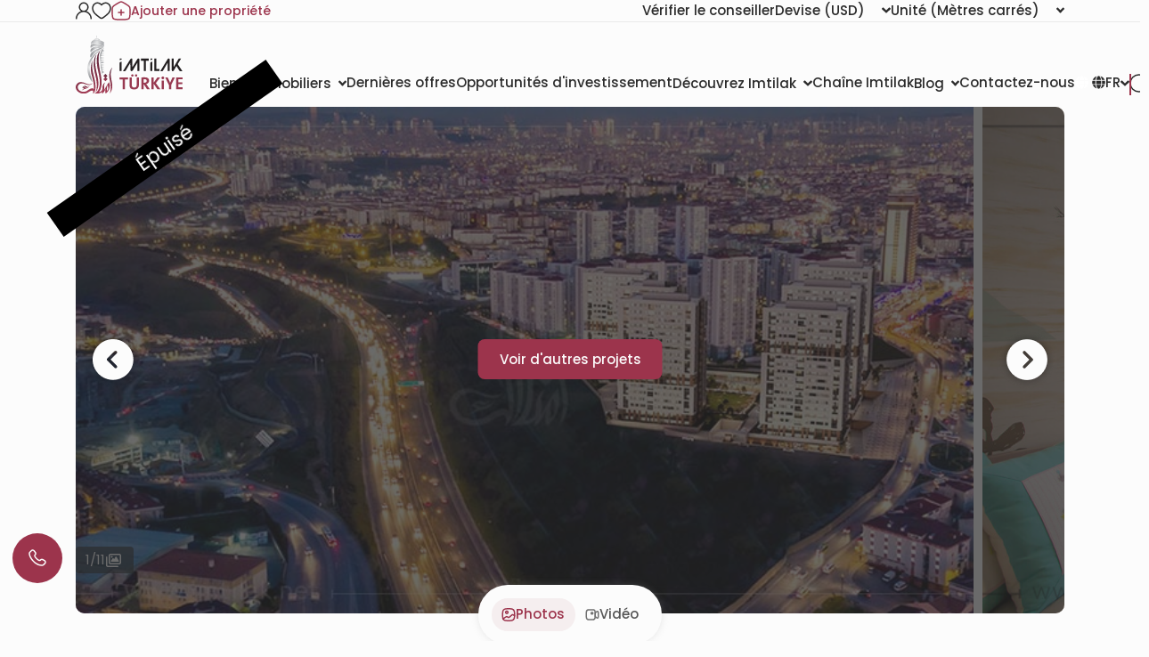

--- FILE ---
content_type: text/html; charset=UTF-8
request_url: https://www.imtilak.net/fr/apartments/imt-104
body_size: 45270
content:
<!DOCTYPE html>
<html lang="fr"
      dir="ltr">

<head>
    <meta charset="utf-8">
    <meta http-equiv="X-UA-Compatible" content="IE=edge">
    <meta name="csrf-token" content="1oMdSjv4R9yaWoJqNUObwGwthYol6Mhpq9cHzC15">
    <meta name="msapplication-square70x70logo" content="https://www.imtilak.net/images/icon.png?v=1"/>
    <meta name='resource-type' content='document'/>
    <meta name='revisit-after' content='2 hours'/>
    <meta name='rating' content='general'/>
    <meta name='author' content="Imtilak Immobilier"/>
    <meta name='audience' content='all'/>
    <meta name="viewport" content="width=device-width, initial-scale=1">
    <meta name="msvalidate.01" content="2C0335BFC38D35BFE6733CDDC006C9E9"/>
    <meta name="theme-color" content="#770035">
    <meta name="app-url" content="https://www.imtilak.net">
    <link rel="manifest" href="https://www.imtilak.net/manifest.json?v=1739173073">
    <meta name="robots" content="index, follow">
    <link rel="icon" type="image/x-icon" href="https://www.imtilak.net/assets/img/fav.ico?v=1739173070">
    <link rel="apple-touch-icon" sizes="180x180" href="https://www.imtilak.net/assets/img/apple-touch-icon.png?v=1739173070">
    <link rel="icon" type="image/png" sizes="32x32" href="https://www.imtilak.net/assets/img/favicon-32x32.png?v=1739173070">
    <link rel="icon" type="image/png" sizes="16x16" href="https://www.imtilak.net/assets/img/favicon-16x16.png?v=1739173070">
    <link rel="preconnect" href="https://fonts.googleapis.com">
    <link rel="preconnect" href="https://fonts.gstatic.com" crossorigin>
    <link rel="preconnect" href="https://stackpath.bootstrapcdn.com">
    <link rel="preconnect" href="https://cdn.rtlcss.com">
    <link rel="preconnect" href="https://chat.imtilak.com">

    <script src="/cdn-cgi/scripts/7d0fa10a/cloudflare-static/rocket-loader.min.js" data-cf-settings="771e6b2fae4b585d3513f577-|49"></script><link rel="preload" href="https://cdnjs.cloudflare.com/ajax/libs/font-awesome/5.9.0/css/all.min.css" as="style"
          onload="this.onload=null;this.rel='stylesheet'">
    
            <script src="/cdn-cgi/scripts/7d0fa10a/cloudflare-static/rocket-loader.min.js" data-cf-settings="771e6b2fae4b585d3513f577-|49"></script><link rel="preload" href="https://stackpath.bootstrapcdn.com/bootstrap/4.3.1/css/bootstrap.min.css" as="style"
              onload="this.onload=null;this.rel='stylesheet'">
    


    <!-- Fallback for no-JS -->
    <noscript>
                    <link rel="stylesheet" href="https://stackpath.bootstrapcdn.com/bootstrap/4.3.1/css/bootstrap.min.css">
                <link rel="stylesheet" href="https://cdnjs.cloudflare.com/ajax/libs/font-awesome/5.9.0/css/all.min.css">
        
    </noscript>
    <link rel="preload" as="style" href="https://www.imtilak.net/build/assets/preload-1014f483.css" /><link rel="stylesheet" href="https://www.imtilak.net/build/assets/preload-1014f483.css" />
            <link rel="canonical" href="https://www.imtilak.net/fr/apartments/imt-104"/>
                
        <script src="/cdn-cgi/scripts/7d0fa10a/cloudflare-static/rocket-loader.min.js" data-cf-settings="771e6b2fae4b585d3513f577-|49"></script><link
            href="https://fonts.googleapis.com/css2?family=Poppins:wght@300;400;500;600;700;800;900&family=Tajawal:wght@400;500;700;800;900&display=swap"
            rel="preload" as="style" onload="this.onload=null;this.rel='stylesheet'">
        <noscript>
            <link rel="stylesheet"
                  href="https://fonts.googleapis.com/css?family=Poppins:300,400,500,600,700,800,900&display=swap">
        </noscript>
            

    
    
    
    

    
    
    
    
    

    
    
    <link rel="stylesheet" href="https://cdnjs.cloudflare.com/ajax/libs/font-awesome/5.9.0/css/all.min.css"
          integrity="sha512-q3eWabyZPc1XTCmF+8/LuE1ozpg5xxn7iO89yfSOd5/oKvyqLngoNGsx8jq92Y8eXJ/IRxQbEC+FGSYxtk2oiw=="
          crossorigin="anonymous" referrerpolicy="no-referrer"/>

    <script type="771e6b2fae4b585d3513f577-text/javascript">
        document.addEventListener('DOMContentLoaded', () => {
            /** init gtm after 5000 seconds - this could be adjusted */
            setTimeout(initGTM, 5000);
        });
        document.addEventListener('scroll', initGTMOnEvent);
        document.addEventListener('mousemove', initGTMOnEvent);
        document.addEventListener('touchstart', initGTMOnEvent);

        function initGTMOnEvent(event) {
            initGTM();
            event.currentTarget.removeEventListener(event.type,
                initGTMOnEvent); // remove the event listener that got triggered

        }

        function initGTM() {
            (function (w, d, s, l, i) {
                w[l] = w[l] || []
                w[l].push({
                    'gtm.start': new Date().getTime(),
                    event: 'gtm.js',
                })
                var f = d.getElementsByTagName(s)[0],
                    j = d.createElement(s),
                    dl = l != 'dataLayer' ? '&l=' + l : ''
                j.async = true
                j.src =
                    'https://www.googletagmanager.com/gtm.js?id=' + i + dl
                f.parentNode.insertBefore(j, f)
            })
            (window, document, 'script', 'dataLayer', 'GTM-WWZH46')

        }

        window.dataLayer = window.dataLayer || [];

        dataLayer.push({
            'event': "page_view_fr",
        })
    </script>

        
    <meta content="width=device-width, initial-scale=1" name="viewport" inertia>
<meta content="article" property="og:type" inertia>
<meta content="Appartements à vendre à Istanbul Gaziosmanpasa - Résidence Eurasia" property="og:title" inertia>
<meta content="https://www.imtilak.net/fr/apartments/imt-104" property="og:url" inertia>
<meta content="Imtilak Immobilier" property="og:site_name" inertia>
<meta content="https://www.imtilak.net/crop/332/280/projects/f0c7687aba5cbdeb87b2e6d6f9b1d5c3uQp632.jpg" property="og:image" inertia>
<meta content="Appartements à vendre à Istanbul Gaziosmanpasa - Résidence Eurasia" property="og:image:alt" inertia>
<meta content="Appartements à vendre à Gaziosmanpasa, Istanbul, côté européen, avec la garantie du gouvernement, payer à tempérament et au prix abordable sur Imtilak Immobilier, consultez et contactez-nous" property="og:description" inertia>
<meta property="article:published_time" content="2020-08-10T10:55:17.000Z" inertia>
<meta property="article:modified_time" content="2025-01-15T11:25:08.000Z" inertia>
<meta name="csrf-token" content="1oMdSjv4R9yaWoJqNUObwGwthYol6Mhpq9cHzC15" inertia>
<title inertia>Appartements à vendre à Istanbul Gaziosmanpasa - Résidence Eurasia || Imtilak Immobilier</title>
<meta content="Appartements à vendre à Gaziosmanpasa, Istanbul, côté européen, avec la garantie du gouvernement, payer à tempérament et au prix abordable sur Imtilak Immobilier, consultez et contactez-nous" name="description" inertia="description">
<meta content="Appartements à vendre avec la garantie, appartements à vendre à Istanbul Gaziosmanpasa, prix appartement Istanbul, investir en Turquie, appartements paiement à tempérament, immobilier Istanbul, achat appartement Istanbul, vente maison Turquie, achat appartement Turquie, résidence immobilière" name="keywords" inertia="keywords">
<meta content="summary_large_image" name="twitter:card" inertia="twitter:card">
<meta content="@imtilaktr" name="twitter:site" inertia="twitter:site">
<meta content="@imtilaktr" name="twitter:creator" inertia="twitter:creator">
<meta content="Appartements à vendre à Istanbul Gaziosmanpasa - Résidence Eurasia" name="twitter:title" inertia="twitter:title">
<meta content="Appartements à vendre à Gaziosmanpasa, Istanbul, côté européen, avec la garantie du gouvernement, payer à tempérament et au prix abordable sur Imtilak Immobilier, consultez et contactez-nous" name="twitter:description" inertia="twitter:description">
<meta content="https://www.imtilak.net/crop/332/280/projects/f0c7687aba5cbdeb87b2e6d6f9b1d5c3uQp632.jpg" name="twitter:image" inertia="twitter:image">    <script type="771e6b2fae4b585d3513f577-text/javascript">
        document.addEventListener('click', function (event) {
            const link = event.target.closest('a'); // Find the closest <a> element
            if (!link) return; // Exit if no link is clicked

            const targetDomains = ["www.imtilak.net","www.imtilak.ae",null,"www.imtilak.sa",null,"www.imtilak.om","www.imtilak.sy","www.imtilak.qa","www.imtilak.com.kw"];

            try {
                const url = new URL(link.href);
                const ENCRYPTED_SESSION_ID = "mK2awWkmVOmdNXZORJK6s9MABzT9hoNuits71Ge8";
                if (targetDomains.includes(url.hostname) && url.hostname !== location.hostname) {
                    // Prevent default navigation
                    event.preventDefault();
                    // Add sessionId parameter
                    url.searchParams.set('session_id', ENCRYPTED_SESSION_ID);

                    // Open in a new tab
                    window.open(url.toString(), '_blank');
                }
            } catch (e) {
                console.error('Invalid URL:', link.href, e);
            }
        });
        window.addEventListener('load', () => {
            setTimeout(() => {
                try {
                    const url = new URL(window.location.href);

                    if (url.searchParams.has('session_id')) {
                        url.searchParams.delete('session_id');
                        const newUrl = url.pathname + (url.search || '') + (url.hash || '');
                        window.history.replaceState(null, '', newUrl);

                    }
                } catch (error) {
                    console.error('Error updating URL:', error);
                }
            }, 500);
        });
    </script>
</head>

<body class="">
<div class="new-header" id="header">
    <div class="nav1-container">
        <div class="new-header-nav1 container">
            <div class="profile-section">
                <a href="https://www.imtilak.net/fr/profile/user-dashboard#user-profile">
                    <img src="https://www.imtilak.net/assets/img/icons/profile1.svg?v=1739173070"
                         alt="profile" width="18" height="20">
                </a>
                <a href="https://www.imtilak.net/fr/profile/user-dashboard#favorite">
                    <img src="https://www.imtilak.net/assets/img/icons/favorite.svg?v=1739173070"
                         alt="favorite" width="22" height="20">
                </a>
                <a href="https://www.imtilak.net/fr/add-property" class="property">
                    <img src="https://www.imtilak.net/assets/img/icons/add_property.svg?v=1739173070" alt="property"
                         class="property-icon" width="22" height="22">
                    <p>Ajouter une propriété</p>
                </a>
            </div>
            <div class="currency-units-section">
                <button type="button" class="btn btn-secondary dropdown-toggle" data-toggle="modal"
                         data-target="#verifyAgentModal" aria-haspopup="true" aria-expanded="false">
                        <span>Vérifier le conseiller</span>
                </button>
                <div class="currency">
                    <div class="btn-group">
                        <button type="button" class="btn btn-secondary dropdown-toggle" data-toggle="dropdown"
                                aria-haspopup="true" aria-expanded="false">
                            <span>Devise</span> <span
                                class="selected-currency">(USD)</span>
                            <i class="fas fa-angle-down"></i>
                        </button>
                        <div class="dropdown-menu dropdown-menu-right" onclick="if (!window.__cfRLUnblockHandlers) return false; event.stopPropagation()" style="min-width: 120px;" data-cf-modified-771e6b2fae4b585d3513f577-="">
                            <div class="currencies">
                                                                                                    <a href="#"
                                       class="single-currency desktop-currency active"
                                       data-currency="USD">
                                        <img loading="lazy" class="country-flag"
                                             src="https://www.imtilak.net/assets/img/currencies/USD.png?v=1739173070"
                                             alt="flag" width="18" height="18">
                                        <p>USD</p>
                                    </a>
                                                                    <a href="#"
                                       class="single-currency desktop-currency "
                                       data-currency="EUR">
                                        <img loading="lazy" class="country-flag"
                                             src="https://www.imtilak.net/assets/img/currencies/EUR.png?v=1739173070"
                                             alt="flag" width="18" height="18">
                                        <p>EUR</p>
                                    </a>
                                                                    <a href="#"
                                       class="single-currency desktop-currency "
                                       data-currency="SAR">
                                        <img loading="lazy" class="country-flag"
                                             src="https://www.imtilak.net/assets/img/currencies/SAR.png?v=1739173070"
                                             alt="flag" width="18" height="18">
                                        <p>SAR</p>
                                    </a>
                                                                    <a href="#"
                                       class="single-currency desktop-currency "
                                       data-currency="AED">
                                        <img loading="lazy" class="country-flag"
                                             src="https://www.imtilak.net/assets/img/currencies/AED.png?v=1739173070"
                                             alt="flag" width="18" height="18">
                                        <p>AED</p>
                                    </a>
                                                                    <a href="#"
                                       class="single-currency desktop-currency "
                                       data-currency="KWD">
                                        <img loading="lazy" class="country-flag"
                                             src="https://www.imtilak.net/assets/img/currencies/KWD.png?v=1739173070"
                                             alt="flag" width="18" height="18">
                                        <p>KWD</p>
                                    </a>
                                                                    <a href="#"
                                       class="single-currency desktop-currency "
                                       data-currency="OMR">
                                        <img loading="lazy" class="country-flag"
                                             src="https://www.imtilak.net/assets/img/currencies/OMR.png?v=1739173070"
                                             alt="flag" width="18" height="18">
                                        <p>OMR</p>
                                    </a>
                                                                    <a href="#"
                                       class="single-currency desktop-currency "
                                       data-currency="QAR">
                                        <img loading="lazy" class="country-flag"
                                             src="https://www.imtilak.net/assets/img/currencies/QAR.png?v=1739173070"
                                             alt="flag" width="18" height="18">
                                        <p>QAR</p>
                                    </a>
                                                                    <a href="#"
                                       class="single-currency desktop-currency "
                                       data-currency="BHD">
                                        <img loading="lazy" class="country-flag"
                                             src="https://www.imtilak.net/assets/img/currencies/BHD.png?v=1739173070"
                                             alt="flag" width="18" height="18">
                                        <p>BHD</p>
                                    </a>
                                                                    <a href="#"
                                       class="single-currency desktop-currency "
                                       data-currency="JOD">
                                        <img loading="lazy" class="country-flag"
                                             src="https://www.imtilak.net/assets/img/currencies/JOD.png?v=1739173070"
                                             alt="flag" width="18" height="18">
                                        <p>JOD</p>
                                    </a>
                                                                    <a href="#"
                                       class="single-currency desktop-currency "
                                       data-currency="DZD">
                                        <img loading="lazy" class="country-flag"
                                             src="https://www.imtilak.net/assets/img/currencies/DZD.png?v=1739173070"
                                             alt="flag" width="18" height="18">
                                        <p>DZD</p>
                                    </a>
                                                                    <a href="#"
                                       class="single-currency desktop-currency "
                                       data-currency="YER">
                                        <img loading="lazy" class="country-flag"
                                             src="https://www.imtilak.net/assets/img/currencies/YER.png?v=1739173070"
                                             alt="flag" width="18" height="18">
                                        <p>YER</p>
                                    </a>
                                                                    <a href="#"
                                       class="single-currency desktop-currency "
                                       data-currency="TRY">
                                        <img loading="lazy" class="country-flag"
                                             src="https://www.imtilak.net/assets/img/currencies/TRY.png?v=1739173070"
                                             alt="flag" width="18" height="18">
                                        <p>TRY</p>
                                    </a>
                                                                    <a href="#"
                                       class="single-currency desktop-currency "
                                       data-currency="GBP">
                                        <img loading="lazy" class="country-flag"
                                             src="https://www.imtilak.net/assets/img/currencies/GBP.png?v=1739173070"
                                             alt="flag" width="18" height="18">
                                        <p>GBP</p>
                                    </a>
                                                                    <a href="#"
                                       class="single-currency desktop-currency "
                                       data-currency="CHF">
                                        <img loading="lazy" class="country-flag"
                                             src="https://www.imtilak.net/assets/img/currencies/CHF.png?v=1739173070"
                                             alt="flag" width="18" height="18">
                                        <p>CHF</p>
                                    </a>
                                                                    <a href="#"
                                       class="single-currency desktop-currency "
                                       data-currency="CAD">
                                        <img loading="lazy" class="country-flag"
                                             src="https://www.imtilak.net/assets/img/currencies/CAD.png?v=1739173070"
                                             alt="flag" width="18" height="18">
                                        <p>CAD</p>
                                    </a>
                                                                    <a href="#"
                                       class="single-currency desktop-currency "
                                       data-currency="AUD">
                                        <img loading="lazy" class="country-flag"
                                             src="https://www.imtilak.net/assets/img/currencies/AUD.png?v=1739173070"
                                             alt="flag" width="18" height="18">
                                        <p>AUD</p>
                                    </a>
                                                                    <a href="#"
                                       class="single-currency desktop-currency "
                                       data-currency="CNY">
                                        <img loading="lazy" class="country-flag"
                                             src="https://www.imtilak.net/assets/img/currencies/CNY.png?v=1739173070"
                                             alt="flag" width="18" height="18">
                                        <p>CNY</p>
                                    </a>
                                                                    <a href="#"
                                       class="single-currency desktop-currency "
                                       data-currency="RUB">
                                        <img loading="lazy" class="country-flag"
                                             src="https://www.imtilak.net/assets/img/currencies/RUB.png?v=1739173070"
                                             alt="flag" width="18" height="18">
                                        <p>RUB</p>
                                    </a>
                                                                    <a href="#"
                                       class="single-currency desktop-currency "
                                       data-currency="EGP">
                                        <img loading="lazy" class="country-flag"
                                             src="https://www.imtilak.net/assets/img/currencies/EGP.png?v=1756023641"
                                             alt="flag" width="18" height="18">
                                        <p>EGP</p>
                                    </a>
                                

                                <div class="read-more">
                                    <div class="read-more-btn">
                                        <svg xmlns="http://www.w3.org/2000/svg" width="14" height="16"
                                             viewBox="0 0 14 16" fill="none">
                                            <path
                                                d="M8 2.5C8 1.94687 7.55312 1.5 7 1.5C6.44688 1.5 6 1.94687 6 2.5V7H1.5C0.946875 7 0.5 7.44688 0.5 8C0.5 8.55312 0.946875 9 1.5 9H6V13.5C6 14.0531 6.44688 14.5 7 14.5C7.55312 14.5 8 14.0531 8 13.5V9H12.5C13.0531 9 13.5 8.55312 13.5 8C13.5 7.44688 13.0531 7 12.5 7H8V2.5Z"
                                                fill="#9C344C"/>
                                        </svg>
                                        <p class="more-currencies">Plus</p>
                                    </div>
                                </div>
                            </div>
                        </div>


                    </div>
                </div>
                <div class="units">
                    <div class="btn-group">

                        <button type="button" class="btn btn-secondary dropdown-toggle" data-toggle="dropdown"
                                aria-haspopup="true" aria-expanded="false">
                            <span>Unité</span>
                            <span>(Mètres carrés)</span>
                            <i class="fas fa-angle-down"></i>

                        </button>
                        <div class="dropdown-menu dropdown-menu-right" style="min-width: 136px;">
                            <p data-unit="m"
                               class="dropdown-item single-unit active"
                               type="button">Mètres carrés</p>
                            <p data-unit="feet" data-test="m"
                               class="dropdown-item single-unit  "
                               type="button">Pieds carrés</p>

                        </div>
                    </div>
                </div>
            </div>
        </div>
    </div>
    <div class="new-header-nav2 ">
        <div class="new-header-nav2-wrapper container">
            <div class="nav2-section1">
                <a href="https://www.imtilak.net/fr"
                   class="logo">
                    <img class="light-logo"
                         src="https://www.imtilak.net/assets/img/new-logos/imtilak-logo-secondary.svg?v=1753452680" alt="logo"
                         width="127" height="40" loading="lazy" fetchpriority="low">
                    <img class="dark-logo"
                         src="https://www.imtilak.net/assets/img/new-logos/imtilak-logo-turkey.svg?v=1756302640"
                         alt="logo" width="127"
                         height="40"
                         decoding="async"
                         loading="eager"
                         fetchpriority="high">
                </a>
                <div class="nav-menus">
                    
                                                                        
                            <div class="dropdown">
                                <button class="btn btn-secondary dropdown-toggle" type="button"
                                        id="dropdownMenu1043" data-toggle="dropdown" aria-haspopup="true"
                                        aria-expanded="false">
                                    <span>Biens immobiliers</span>
                                    <i class="fas fa-angle-down"></i>
                                </button>

                                <ul class="dropdown-menu multi-level" role="menu" aria-labelledby="dropdownMenu"
                                    style="min-width: 150px;">
                                                                                                                        <li class="dropdown-item"><a
                                                    href="https://www.imtilak.net/fr/properties/for-sale">Nouveaux projets</a>
                                            </li>
                                                                                                                                                                <li class="dropdown-item"><a
                                                    href="https://www.imtilak.net/fr/properties/for-resales">Revente</a>
                                            </li>
                                                                                                            </ul>

                            </div>
                                                                                                <a href="https://www.imtilak.net/fr/offers"
                               class="btn btn-secondary dropdown-toggle" type="button" id="dropdownMenu1057"
                               aria-haspopup="true" aria-expanded="false">
                                <span>Dernières offres</span>
                            </a>
                                                                                                <a href="https://www.imtilak.net/fr/investments"
                               class="btn btn-secondary dropdown-toggle" type="button" id="dropdownMenu1175"
                               aria-haspopup="true" aria-expanded="false">
                                <span>Opportunités d&#039;investissement</span>
                            </a>
                                                                                                
                            <div class="dropdown">
                                <button class="btn btn-secondary dropdown-toggle" type="button"
                                        id="dropdownMenu903" data-toggle="dropdown" aria-haspopup="true"
                                        aria-expanded="false">
                                    <span>Découvrez Imtilak</span>
                                    <i class="fas fa-angle-down"></i>
                                </button>

                                <ul class="dropdown-menu multi-level" role="menu" aria-labelledby="dropdownMenu"
                                    style="min-width: 150px;">
                                                                                                                        <li class="dropdown-item"><a
                                                    href="https://www.imtilak.net/fr/about-imtilak">Qui sommes-nous</a>
                                            </li>
                                                                                                                                                                <li class="dropdown-submenu">
                                                <a class="dropdown-item" tabindex="-1"
                                                   href="#">Nos services</a>
                                                <ul class="dropdown-menu">
                                                                                                                                                                        <li class="dropdown-item"><a tabindex="-1"
                                                                                         href="https://www.imtilak.net/fr/turkish-citizenship">Demande de nationalité turque</a>
                                                            </li>
                                                                                                                                                                                                                                <li class="dropdown-item"><a tabindex="-1"
                                                                                         href="https://www.imtilak.net/fr/property-consulting-turkey">conseil immobilier en Turquie</a>
                                                            </li>
                                                                                                                                                                                                                                <li class="dropdown-item"><a tabindex="-1"
                                                                                         href="https://www.imtilak.net/fr/property-marketing-turkey">Marketing immobilier en Turquie</a>
                                                            </li>
                                                                                                                                                                                                                                <li class="dropdown-item"><a tabindex="-1"
                                                                                         href="https://www.imtilak.net/fr/property-management-valuation-turkey">Gestion immobilière en Turquie</a>
                                                            </li>
                                                                                                                                                                                                                                <li class="dropdown-item"><a tabindex="-1"
                                                                                         href="https://www.imtilak.net/fr/property-development-turkey">Développement immobilier en Turquie</a>
                                                            </li>
                                                                                                                                                                                                                                <li class="dropdown-item"><a tabindex="-1"
                                                                                         href="https://www.imtilak.net/fr/reception-services-realestate-tours">Visites immobières et acceuil</a>
                                                            </li>
                                                                                                                                                            </ul>
                                            </li>
                                                                                                                                                                <li class="dropdown-item"><a
                                                    href="https://www.imtilak.net/fr/imtilak-testimonials">Témoignages clients</a>
                                            </li>
                                                                                                                                                                <li class="dropdown-item"><a
                                                    href="https://www.imtilak.net/fr/vision-for-empoyment">Ressources humaines</a>
                                            </li>
                                                                                                                                                                <li class="dropdown-item"><a
                                                    href="https://www.imtilak.net/fr/privacy-policy">Politique de confidentialité</a>
                                            </li>
                                                                                                                                                                <li class="dropdown-item"><a
                                                    href="https://www.imtilak.net/fr/faq">Questions courantes</a>
                                            </li>
                                                                                                            </ul>

                            </div>
                                                                                                <a href="https://www.imtilak.net/fr/channel"
                               class="btn btn-secondary dropdown-toggle" type="button" id="dropdownMenu1056"
                               aria-haspopup="true" aria-expanded="false">
                                <span>Chaîne Imtilak</span>
                            </a>
                                                                                                
                            <div class="dropdown">
                                <button class="btn btn-secondary dropdown-toggle" type="button"
                                        id="dropdownMenu1055" data-toggle="dropdown" aria-haspopup="true"
                                        aria-expanded="false">
                                    <span>Blog</span>
                                    <i class="fas fa-angle-down"></i>
                                </button>

                                <ul class="dropdown-menu multi-level" role="menu" aria-labelledby="dropdownMenu"
                                    style="min-width: 150px;">
                                                                                                                        <li class="dropdown-item"><a
                                                    href="https://www.imtilak.net/fr/articles">Articles</a>
                                            </li>
                                                                                                                                                                <li class="dropdown-item"><a
                                                    href="https://www.imtilak.net/fr/news">Nouvelles</a>
                                            </li>
                                                                                                            </ul>

                            </div>
                                                                                                <a href="https://www.imtilak.net/fr/contact-us"
                               class="btn btn-secondary dropdown-toggle" type="button" id="dropdownMenu968"
                               aria-haspopup="true" aria-expanded="false">
                                <span>Contactez-nous</span>
                            </a>
                                                            </div>
            </div>

            <div class="nav2-section2">
                <div class="dropdown">
                    <button class="btn country-lang btn-secondary dropdown-toggle" type="button" id="headerDropdownMenu"
                            data-toggle="dropdown" aria-haspopup="true" aria-expanded="false">
                        <div class="selected-country">
                            
                            
                            
                            
                            
                            
                            
                            <i class="fas fa-globe text-white light-icon"></i>
                            <i class="fas fa-globe dark-icon"></i>


                        </div>
                        
                        <span class="selected-languages">FR</span>
                        <i class="fas fa-angle-down"></i>
                    </button>
                    <div class="dropdown-menu" aria-labelledby="headerDropdownMenu">
                        <div class="d-flex flex-column align-items-start justify-content-center">
                            
                            
                            
                            
                            
                            
                            
                            
                            
                            
                            
                            
                            
                            
                            
                            <div class="languages">
                                
                                <div class="language-wrapper">
                                                                                                                                                                <a href="https://www.imtilak.net/en/apartments/imt-104"
                                               class="language   lang-en">
                                                <p class="language-name">English</p>
                                            </a>
                                                                                                                                                                                                        <a href="https://www.imtilak.net/fr/apartments/imt-104"
                                               class="language active  lang-fr">
                                                <p class="language-name">français</p>
                                            </a>
                                                                                                                                                                                                        <a href="https://www.imtilak.net/tr/apartments/imt-104"
                                               class="language   lang-tr">
                                                <p class="language-name">Türkçe</p>
                                            </a>
                                                                                                                                                                                                        <a href="https://www.imtilak.net/ru/apartments/imt-104"
                                               class="language   lang-ru">
                                                <p class="language-name">русский</p>
                                            </a>
                                                                                                                                                                                                        <a href="https://www.imtilak.net/ar/apartments/imt-104"
                                               class="language   lang-ar">
                                                <p class="language-name">العربية</p>
                                            </a>
                                                                                                                                                                                                        <a href="https://www.imtilak.net/fa/apartments/imt-104"
                                               class="language   lang-fa">
                                                <p class="language-name">فارسی</p>
                                            </a>
                                                                                                            </div>

                            </div>
                        </div>
                    </div>
                </div>
                <div class="search-separator">

                </div>
                <div type="button" class="search-icon" data-toggle="modal"
                     data-target="#newSearchModal">
                    <svg width="22" height="22" viewBox="0 0 22 22" fill="none" xmlns="http://www.w3.org/2000/svg">
                        <path
                            d="M21 21L19 19M10.5 20C11.7476 20 12.9829 19.7543 14.1355 19.2769C15.2881 18.7994 16.3354 18.0997 17.2175 17.2175C18.0997 16.3354 18.7994 15.2881 19.2769 14.1355C19.7543 12.9829 20 11.7476 20 10.5C20 9.25244 19.7543 8.0171 19.2769 6.86451C18.7994 5.71191 18.0997 4.66464 17.2175 3.78249C16.3354 2.90033 15.2881 2.20056 14.1355 1.72314C12.9829 1.24572 11.7476 1 10.5 1C7.98044 1 5.56408 2.00089 3.78249 3.78249C2.00089 5.56408 1 7.98044 1 10.5C1 13.0196 2.00089 15.4359 3.78249 17.2175C5.56408 18.9991 7.98044 20 10.5 20Z"
                            stroke="#2B2B2B" stroke-width="1.5" stroke-linecap="round" stroke-linejoin="round"/>
                    </svg>

                    
                    
                </div>
            </div>
        </div>
    </div>


</div>
<!-- Modal -->
<div class="modal fade" id="newSearchModal" tabindex="-1" aria-hidden="true">
    <div class="modal-dialog">
        <div class="modal-content search-modal-content">
            <div class="nav-logo">
                <a href="https://www.imtilak.net/fr">
                    <img class="" src="https://www.imtilak.net/assets/img/new-logos/imtilak-logo-turkey.svg?v=1756302640"
                         alt="logo" width="111" loading="lazy" fetchpriority="low">
                </a>
            </div>
            <div data-dismiss="modal" aria-label="Close">
                <img class="left-arrow"
                     src="https://www.imtilak.net/assets/global_assets/img/icons/left-arrow.svg?v=1739173070" alt="back">
            </div>
            <div id="searchForm" class="search-section">
                <input type="hidden" name="_token" value="1oMdSjv4R9yaWoJqNUObwGwthYol6Mhpq9cHzC15" autocomplete="off">                <input type="text" class="search-input" data-search-country="turkey"
                       placeholder="Rechercher">
                <div class="spinner-border modal-spinner opacity-0 text-secondary" role="status">
                    <span class="sr-only">Loading...</span>
                </div>
            </div>
            <div>
                <div>
                    <img src="https://www.imtilak.net/assets/global_assets/img/icons/search-main.svg?v=1739173070"
                         class="search-modal-icon" alt="back">
                </div>
            </div>

            <ul class="search-results">

            </ul>

        </div>

    </div>
</div>
<div class="modal fade" id="verifyAgentModal" tabindex="-1" aria-labelledby="verifyAgentModal" aria-hidden="true">
    <div class="modal-dialog modal-dialog-centered">
        <div class="modal-content verify-agent-modal-content">
            <div class="verify-agent-modal-header">
                <button type="button" class="close close-verify-agent-modal" data-dismiss="modal" aria-label="Close">
                    <span aria-hidden="true">&times;</span>
                </button>
            </div>
            <div class="modal-body verify-agent-modal-body">
                <div class="verify-agent-icon-wrapper">
                    <img src="https://www.imtilak.net/assets/img/check-user.svg?v=1763982912" alt="verify agent icon"
                        class="verify-agent-icon" width="88" height="88">
                </div>
                <h2 class="verify-agent-title">Vérifiez votre <span>conseiller</span> immobilier</h2>
                <p class="verify-agent-description">
                    Assurez-vous que vous communiquez avec un conseiller immobilier officiel d&#039;Imtilak. Entrez le numéro de téléphone du conseiller pour vérifier son identité instantanément.
                </p>
                <div class="verify-agent-input-wrapper">
                    <label class="verify-agent-label">Numéro de téléphone du conseiller</label>
                    <input type="tel" placeholder="numéro de téléphone"
                        class="phone phoneInput fixed-phone-input verify-agent-phone">
                    <div class="verify-agent-message" style="display: none;">
                    </div>
                </div>
                <div class="verify-agent-buttons">
                    <button type="button" class="btn verify-now-btn disabled" disabled>
                        Vérifier maintenant
                    </button>
                    <button type="button" class="btn cancel-btn" data-dismiss="modal">
                        Annuler
                    </button>
                </div>
            </div>
        </div>
    </div>
</div>

<script type="771e6b2fae4b585d3513f577-text/javascript">
    (function () {
        function initVerifyAgentModal() {
            if (typeof jQuery === 'undefined') {
                setTimeout(initVerifyAgentModal, 100);
                return;
            }

            jQuery(document).ready(function ($) {
                const $phoneInput = $('.verify-agent-phone');
                const $verifyBtn = $('.verify-now-btn');
                const $messageContainer = $('.verify-agent-message');
                let phoneInputInstance = null;
                let isProgrammaticChange = false;
                let resourcesLoaded = false;
                let resourcesLoading = false;

                function loadIntlTelInputResources() {
                    return new Promise(function (resolve, reject) {
                        // If already loaded, resolve immediately
                        if (typeof intlTelInput !== 'undefined' && resourcesLoaded) {
                            resolve();
                            return;
                        }

                        // If currently loading, wait for it
                        if (resourcesLoading) {
                            const checkInterval = setInterval(function () {
                                if (resourcesLoaded && typeof intlTelInput !== 'undefined') {
                                    clearInterval(checkInterval);
                                    resolve();
                                }
                            }, 50);
                            return;
                        }

                        resourcesLoading = true;

                        // Load CSS
                        const cssLink = document.createElement('link');
                        cssLink.rel = 'stylesheet';
                        cssLink.href = 'https://cdn.jsdelivr.net/npm/intl-tel-input@24.0.0/build/css/intlTelInput.css';
                        document.head.appendChild(cssLink);

                        // Load JS
                        const script = document.createElement('script');
                        script.src = 'https://cdn.jsdelivr.net/npm/intl-tel-input@24.0.0/build/js/intlTelInput.min.js';
                        script.onload = function () {
                            resourcesLoaded = true;
                            resourcesLoading = false;
                            resolve();
                        };
                        script.onerror = function () {
                            resourcesLoading = false;
                            reject(new Error('Failed to load intlTelInput script'));
                        };
                        document.head.appendChild(script);
                    });
                }

                function showMessage(message, isSuccess = true) {
                    const icon = isSuccess
                        ? '<i class="fas fa-check-circle"></i>'
                        : '<i class="fas fa-times-circle"></i>';

                    $messageContainer
                        .removeClass('failure success')
                        .addClass(isSuccess ? 'success' : 'failure')
                        .html(icon + ' ' + message)
                        .fadeIn();
                }

                function hideMessage() {
                    $messageContainer.fadeOut(function () {
                        $(this).removeClass('failure success').text('');
                    });
                }

                function initializePhoneInput() {
                    if (typeof intlTelInput === 'undefined') {
                        console.warn('intlTelInput is not loaded');
                        return;
                    }

                    try {
                        const inputElement = $phoneInput[0];
                        if (inputElement && inputElement.intlTelInput) {
                            phoneInputInstance = inputElement.intlTelInput;
                            $phoneInput.off('countrychange').on('countrychange', function () {
                                toggleVerifyButton();
                            });
                            return;
                        }
                    } catch (e) {
                    }


                    phoneInputInstance = intlTelInput($phoneInput[0], {
                        utilsScript: 'https://cdn.jsdelivr.net/npm/intl-tel-input@24.0.0/build/js/utils.js',
                        nationalMode: true,
                        separateDialCode: true,
                        initialCountry: 'TR',
                        preferredCountries: [
                            'SA', 'QA', 'TR', 'IQ', 'KW', 'BH', 'AE', 'YE', 'JO', 'DZ',
                            'TN', 'LY', 'EG', 'SD', 'OM', 'SY'
                        ],
                    });

                    $('.iti__country-list').find("[data-country-code='il']").find('.iti__country-name').html('Palestine');

                    $phoneInput.on('countrychange', function () {
                        toggleVerifyButton();
                    });
                }

                function toggleVerifyButton() {
                    let phoneNumber = '';

                    if (phoneInputInstance) {
                        phoneNumber = phoneInputInstance.getNumber();
                    } else {
                        phoneNumber = $phoneInput.val();
                    }

                    if (phoneNumber && phoneNumber.trim() !== '') {
                        $verifyBtn.prop('disabled', false).removeClass('disabled');
                    } else {
                        $verifyBtn.prop('disabled', true).addClass('disabled');
                    }
                }

                $phoneInput.on('input keyup change paste', function () {
                    toggleVerifyButton();
                    if (!isProgrammaticChange) {
                        hideMessage();
                    }
                    isProgrammaticChange = false;
                });

                $('#verifyAgentModal').on('shown.bs.modal', function () {
                    loadIntlTelInputResources().then(function () {
                        initializePhoneInput();
                        toggleVerifyButton();
                        hideMessage();
                    }).catch(function (error) {
                        console.error('Failed to load intlTelInput resources:', error);
                    });
                });

                $('#verifyAgentModal').on('hidden.bs.modal', function () {
                    hideMessage();
                });

                function convertPhoneTo00Format(phoneNumber) {
                    if (!phoneNumber) return phoneNumber;
                    // Replace leading + with 00
                    return phoneNumber.replace(/^\+/, '00');
                }

                $verifyBtn.on('click', function (e) {
                    e.preventDefault();

                    let phoneNumber = '';
                    if (phoneInputInstance) {
                        phoneNumber = phoneInputInstance.getNumber();
                    } else {
                        phoneNumber = $phoneInput.val();
                    }

                    if (!phoneNumber || phoneNumber.trim() === '') {
                        alert('Numéro de téléphone du conseiller is required');
                        return;
                    }

                    phoneNumber = convertPhoneTo00Format(phoneNumber);

                    const $btn = $(this);
                    $btn.prop('disabled', true).addClass('disabled');

                    const csrfToken = $('meta[name="csrf-token"]').attr('content');

                    const baseUrl = 'https://www.imtilak.net';
                    const langPrefix = $('html').attr('lang');
                    console.log({ baseUrl, langPrefix })
                    const endpoint = baseUrl + '/' + langPrefix + '/check-advisor';

                    $.ajax({
                        url: endpoint,
                        method: 'POST',
                        data: {
                            phone: phoneNumber,
                            _token: csrfToken
                        },
                        headers: {
                            'X-CSRF-Token': csrfToken
                        },
                        dataType: 'json',
                        success: function (response) {
                            if (response.success) {
                                showMessage(response.message || 'Verification completed successfully', true);


                                isProgrammaticChange = true;

                                setTimeout(function () {

                                    toggleVerifyButton();
                                    setTimeout(function () {
                                        isProgrammaticChange = false;
                                    }, 100);
                                }, 10);
                            } else {
                                showMessage(response.message || 'An error occurred. Please try again.', false);
                                toggleVerifyButton();
                            }
                        },
                        error: function (xhr) {
                            let errorMessage = 'An error occurred. Please try again.';
                            console.log(xhr);

                            if (xhr.responseJSON && xhr.responseJSON.message) {
                                errorMessage = xhr.responseJSON.message;
                            } else if (xhr.responseJSON && xhr.responseJSON.error) {
                                errorMessage = xhr.responseJSON.error;
                            }

                            showMessage(errorMessage, false);
                            toggleVerifyButton();
                        },
                        complete: function () {
                        }
                    });
                });
            });
        }

        initVerifyAgentModal();
    })();
</script><div class="new-header-mb">
    <div class="container new-header-mb-wrapper ">

        <a href="https://www.imtilak.net/fr?country=turkey"
           class="logo">

            <img class="dark-logo"
                 src="https://www.imtilak.net/assets/img/new-logos/imtilak-logo-turkey.svg?v=1756302640"
                 alt="logo" width="127" height="40">
        </a>
        <div class="search-breadcrumb">
            <div class="dropdown">
                <button class="btn dropdown-toggle p-0" type="button" id="dropdownMenuButton" data-toggle="dropdown"
                        aria-haspopup="true" aria-expanded="false">
                    <img src="https://www.imtilak.net/assets/img/icons/langs.svg" alt="languages"
                         class="" width="22" height="22">
                </button>
                <div class="dropdown-menu" aria-labelledby="dropdownMenuButton" style="min-width:5rem">
                                                                                                <a href="https://www.imtilak.net/en/apartments/imt-104"
                               class="dropdown-item  lang-en">
                                English
                            </a>
                                                                                                                        <a href="https://www.imtilak.net/fr/apartments/imt-104"
                               class="dropdown-item active lang-fr">
                                français
                            </a>
                                                                                                                        <a href="https://www.imtilak.net/tr/apartments/imt-104"
                               class="dropdown-item  lang-tr">
                                Türkçe
                            </a>
                                                                                                                        <a href="https://www.imtilak.net/ru/apartments/imt-104"
                               class="dropdown-item  lang-ru">
                                русский
                            </a>
                                                                                                                        <a href="https://www.imtilak.net/ar/apartments/imt-104"
                               class="dropdown-item  lang-ar">
                                العربية
                            </a>
                                                                                                                        <a href="https://www.imtilak.net/fa/apartments/imt-104"
                               class="dropdown-item  lang-fa">
                                فارسی
                            </a>
                                                            </div>
            </div>


            <div class="search" data-toggle="modal" data-target="#newSearchModal">
                <img src="https://www.imtilak.net/assets/img/icons/search.svg?v=1739173070"
                     alt="search"
                     class=""
                     width="22" height="22">
            </div>
            <div class="breadcrumb-icon" data-toggle="modal" data-target="#newHeaderMb">
                <img src="https://www.imtilak.net/assets/img/icons/breadcrumb.svg?v=1739173070" alt="breadcrumb-icon"
                     class="" width="26" height="16">
            </div>
        </div>
    </div>
</div>
<!-- Mobile Navbar Modal -->
<div class="modal fade" id="newHeaderMb" tabindex="-1" role="dialog" aria-labelledby="newHeaderMbLabel"
     aria-hidden="true">
    <div class="modal-dialog modal-fullscreen" role="document">
        <div class="modal-content">
            <div class="modal-body ">
                <div class="modal-nav container">
                    <div class="modal-logo">


                        <img class=""
                             src="https://www.imtilak.net/assets/img/new-logos/imtilak-logo-turkey.svg?v=1756302640" alt="logo"
                             width="108" height="40">

                    </div>
                    <div class="modal-close">
                        <img src="https://www.imtilak.net/assets/img/icons/close.svg?v=1739173070" alt="close" class="close-icon"
                             data-dismiss="modal" aria-label="Close">
                    </div>
                </div>
                <div class="modal-border-bottom"></div>

















                <div class="modal-border-bottom"></div>
                <div class="container">
                    <ul class="accordion container">
                                                                                    <li>
                                    <div class="toggle static">Biens immobiliers
                                        <div class="icon">
                                            <i class="fas fa-angle-down"></i>
                                        </div>
                                    </div>
                                    <ul class="inner">
                                                                                                                                    <li>
                                                    <a class="toggle"
                                                       href="https://www.imtilak.net/fr/properties/for-sale">Nouveaux projets</a>
                                                </li>
                                                                                                                                                                                <li>
                                                    <a class="toggle"
                                                       href="https://www.imtilak.net/fr/properties/for-resales">Revente</a>
                                                </li>
                                                                                                                        </ul>
                                </li>
                                                                                                                <li>
                                    <a class="toggle"
                                       href="https://www.imtilak.net/fr/offers">Dernières offres</a>
                                </li>
                                                                                                                <li>
                                    <a class="toggle"
                                       href="https://www.imtilak.net/fr/investments">Opportunités d&#039;investissement</a>
                                </li>
                                                                                                                <li>
                                    <div class="toggle static">Découvrez Imtilak
                                        <div class="icon">
                                            <i class="fas fa-angle-down"></i>
                                        </div>
                                    </div>
                                    <ul class="inner">
                                                                                                                                    <li>
                                                    <a class="toggle"
                                                       href="https://www.imtilak.net/fr/about-imtilak">Qui sommes-nous</a>
                                                </li>
                                                                                                                                                                                <li>
                                                    <div
                                                        class="toggle static">Nos services
                                                        <div class="icon">
                                                            <i class="fas fa-angle-down"></i>
                                                        </div>
                                                    </div>
                                                    <ul class="inner">
                                                                                                                                                                                    <li>
                                                                    <a class="toggle"
                                                                       href="https://www.imtilak.net/fr/turkish-citizenship">Demande de nationalité turque</a>
                                                                </li>
                                                                                                                                                                                                                                                <li>
                                                                    <a class="toggle"
                                                                       href="https://www.imtilak.net/fr/property-consulting-turkey">conseil immobilier en Turquie</a>
                                                                </li>
                                                                                                                                                                                                                                                <li>
                                                                    <a class="toggle"
                                                                       href="https://www.imtilak.net/fr/property-marketing-turkey">Marketing immobilier en Turquie</a>
                                                                </li>
                                                                                                                                                                                                                                                <li>
                                                                    <a class="toggle"
                                                                       href="https://www.imtilak.net/fr/property-management-valuation-turkey">Gestion immobilière en Turquie</a>
                                                                </li>
                                                                                                                                                                                                                                                <li>
                                                                    <a class="toggle"
                                                                       href="https://www.imtilak.net/fr/property-development-turkey">Développement immobilier en Turquie</a>
                                                                </li>
                                                                                                                                                                                                                                                <li>
                                                                    <a class="toggle"
                                                                       href="https://www.imtilak.net/fr/reception-services-realestate-tours">Visites immobières et acceuil</a>
                                                                </li>
                                                                                                                                                                        </ul>
                                                </li>
                                                                                                                                                                                <li>
                                                    <a class="toggle"
                                                       href="https://www.imtilak.net/fr/imtilak-testimonials">Témoignages clients</a>
                                                </li>
                                                                                                                                                                                <li>
                                                    <a class="toggle"
                                                       href="https://www.imtilak.net/fr/vision-for-empoyment">Ressources humaines</a>
                                                </li>
                                                                                                                                                                                <li>
                                                    <a class="toggle"
                                                       href="https://www.imtilak.net/fr/privacy-policy">Politique de confidentialité</a>
                                                </li>
                                                                                                                                                                                <li>
                                                    <a class="toggle"
                                                       href="https://www.imtilak.net/fr/faq">Questions courantes</a>
                                                </li>
                                                                                                                        </ul>
                                </li>
                                                                                                                <li>
                                    <a class="toggle"
                                       href="https://www.imtilak.net/fr/channel">Chaîne Imtilak</a>
                                </li>
                                                                                                                <li>
                                    <div class="toggle static">Blog
                                        <div class="icon">
                                            <i class="fas fa-angle-down"></i>
                                        </div>
                                    </div>
                                    <ul class="inner">
                                                                                                                                    <li>
                                                    <a class="toggle"
                                                       href="https://www.imtilak.net/fr/articles">Articles</a>
                                                </li>
                                                                                                                                                                                <li>
                                                    <a class="toggle"
                                                       href="https://www.imtilak.net/fr/news">Nouvelles</a>
                                                </li>
                                                                                                                        </ul>
                                </li>
                                                                                                                <li>
                                    <a class="toggle"
                                       href="https://www.imtilak.net/fr/contact-us">Contactez-nous</a>
                                </li>
                                                                            <li>
                            <a class="toggle" href="#" onclick="if (!window.__cfRLUnblockHandlers) return false; event.preventDefault(); $('#newHeaderMb').modal('hide'); setTimeout(function() { $('#verifyAgentModal').modal('show'); }, 300);" data-cf-modified-771e6b2fae4b585d3513f577-="">
                                Vérifier le conseiller
                            </a>
                        </li>
                    </ul>

                </div>

                <div class="settings container">
                    <p class="settings-title">
                        Paramètres
                    </p>
                    <ul class="accordion">
                        <li>
                            <div class="toggle static">Langue
                                <div class="preferences">
                                    <span class="selected-value mb-selected-language">
                                        français
                                    </span>
                                    <div class="icon">
                                        <i class="fas fa-angle-down"></i>
                                    </div>
                                </div>

                            </div>
                            <ul class="inner ">
                                <div class="languages">
                                                                                                                                                                <a href="https://www.imtilak.net/en/apartments/imt-104"
                                               class="language  lang-en">
                                                <p class="language-name">English</p>
                                            </a>
                                                                                                                                                                                                        <a href="https://www.imtilak.net/fr/apartments/imt-104"
                                               class="language active lang-fr">
                                                <p class="language-name">français</p>
                                            </a>
                                                                                                                                                                                                        <a href="https://www.imtilak.net/tr/apartments/imt-104"
                                               class="language  lang-tr">
                                                <p class="language-name">Türkçe</p>
                                            </a>
                                                                                                                                                                                                        <a href="https://www.imtilak.net/ru/apartments/imt-104"
                                               class="language  lang-ru">
                                                <p class="language-name">русский</p>
                                            </a>
                                                                                                                                                                                                        <a href="https://www.imtilak.net/ar/apartments/imt-104"
                                               class="language  lang-ar">
                                                <p class="language-name">العربية</p>
                                            </a>
                                                                                                                                                                                                        <a href="https://www.imtilak.net/fa/apartments/imt-104"
                                               class="language  lang-fa">
                                                <p class="language-name">فارسی</p>
                                            </a>
                                                                                                            </div>

                            </ul>
                        </li>
                        <li>
                            <div class="toggle static">Devise
                                <div class="preferences">
                                    <span class="text-capitalize selected-value mb-selected-currency">
                                        USD
                                    </span>
                                    <div class="icon">
                                        <i class="fas fa-angle-down"></i>
                                    </div>
                                </div>

                            </div>
                            <ul class="inner ">
                                <div class="mb-currencies">
                                                                            <li data-currency="USD"
                                            class="currency single-currency active">
                                            <img
                                                src="https://www.imtilak.net/assets/img/currencies/USD.png?v=1739173070"
                                                alt="flag" width="18" height="18">
                                            <p class="currency-value">USD</p>
                                        </li>
                                                                            <li data-currency="EUR"
                                            class="currency single-currency ">
                                            <img
                                                src="https://www.imtilak.net/assets/img/currencies/EUR.png?v=1739173070"
                                                alt="flag" width="18" height="18">
                                            <p class="currency-value">EUR</p>
                                        </li>
                                                                            <li data-currency="SAR"
                                            class="currency single-currency ">
                                            <img
                                                src="https://www.imtilak.net/assets/img/currencies/SAR.png?v=1739173070"
                                                alt="flag" width="18" height="18">
                                            <p class="currency-value">SAR</p>
                                        </li>
                                                                            <li data-currency="AED"
                                            class="currency single-currency ">
                                            <img
                                                src="https://www.imtilak.net/assets/img/currencies/AED.png?v=1739173070"
                                                alt="flag" width="18" height="18">
                                            <p class="currency-value">AED</p>
                                        </li>
                                                                            <li data-currency="KWD"
                                            class="currency single-currency ">
                                            <img
                                                src="https://www.imtilak.net/assets/img/currencies/KWD.png?v=1739173070"
                                                alt="flag" width="18" height="18">
                                            <p class="currency-value">KWD</p>
                                        </li>
                                                                            <li data-currency="OMR"
                                            class="currency single-currency ">
                                            <img
                                                src="https://www.imtilak.net/assets/img/currencies/OMR.png?v=1739173070"
                                                alt="flag" width="18" height="18">
                                            <p class="currency-value">OMR</p>
                                        </li>
                                                                            <li data-currency="QAR"
                                            class="currency single-currency ">
                                            <img
                                                src="https://www.imtilak.net/assets/img/currencies/QAR.png?v=1739173070"
                                                alt="flag" width="18" height="18">
                                            <p class="currency-value">QAR</p>
                                        </li>
                                                                            <li data-currency="BHD"
                                            class="currency single-currency ">
                                            <img
                                                src="https://www.imtilak.net/assets/img/currencies/BHD.png?v=1739173070"
                                                alt="flag" width="18" height="18">
                                            <p class="currency-value">BHD</p>
                                        </li>
                                                                            <li data-currency="JOD"
                                            class="currency single-currency ">
                                            <img
                                                src="https://www.imtilak.net/assets/img/currencies/JOD.png?v=1739173070"
                                                alt="flag" width="18" height="18">
                                            <p class="currency-value">JOD</p>
                                        </li>
                                                                            <li data-currency="DZD"
                                            class="currency single-currency ">
                                            <img
                                                src="https://www.imtilak.net/assets/img/currencies/DZD.png?v=1739173070"
                                                alt="flag" width="18" height="18">
                                            <p class="currency-value">DZD</p>
                                        </li>
                                                                            <li data-currency="YER"
                                            class="currency single-currency ">
                                            <img
                                                src="https://www.imtilak.net/assets/img/currencies/YER.png?v=1739173070"
                                                alt="flag" width="18" height="18">
                                            <p class="currency-value">YER</p>
                                        </li>
                                                                            <li data-currency="TRY"
                                            class="currency single-currency ">
                                            <img
                                                src="https://www.imtilak.net/assets/img/currencies/TRY.png?v=1739173070"
                                                alt="flag" width="18" height="18">
                                            <p class="currency-value">TRY</p>
                                        </li>
                                                                            <li data-currency="GBP"
                                            class="currency single-currency ">
                                            <img
                                                src="https://www.imtilak.net/assets/img/currencies/GBP.png?v=1739173070"
                                                alt="flag" width="18" height="18">
                                            <p class="currency-value">GBP</p>
                                        </li>
                                                                            <li data-currency="CHF"
                                            class="currency single-currency ">
                                            <img
                                                src="https://www.imtilak.net/assets/img/currencies/CHF.png?v=1739173070"
                                                alt="flag" width="18" height="18">
                                            <p class="currency-value">CHF</p>
                                        </li>
                                                                            <li data-currency="CAD"
                                            class="currency single-currency ">
                                            <img
                                                src="https://www.imtilak.net/assets/img/currencies/CAD.png?v=1739173070"
                                                alt="flag" width="18" height="18">
                                            <p class="currency-value">CAD</p>
                                        </li>
                                                                            <li data-currency="AUD"
                                            class="currency single-currency ">
                                            <img
                                                src="https://www.imtilak.net/assets/img/currencies/AUD.png?v=1739173070"
                                                alt="flag" width="18" height="18">
                                            <p class="currency-value">AUD</p>
                                        </li>
                                                                            <li data-currency="CNY"
                                            class="currency single-currency ">
                                            <img
                                                src="https://www.imtilak.net/assets/img/currencies/CNY.png?v=1739173070"
                                                alt="flag" width="18" height="18">
                                            <p class="currency-value">CNY</p>
                                        </li>
                                                                            <li data-currency="RUB"
                                            class="currency single-currency ">
                                            <img
                                                src="https://www.imtilak.net/assets/img/currencies/RUB.png?v=1739173070"
                                                alt="flag" width="18" height="18">
                                            <p class="currency-value">RUB</p>
                                        </li>
                                                                            <li data-currency="EGP"
                                            class="currency single-currency ">
                                            <img
                                                src="https://www.imtilak.net/assets/img/currencies/EGP.png?v=1756023641"
                                                alt="flag" width="18" height="18">
                                            <p class="currency-value">EGP</p>
                                        </li>
                                                                    </div>

                            </ul>
                        </li>
                        <li>
                            <div class="toggle static">Unités
                                <div class="preferences">
                                    <span class="selected-value mb-selected-unit">
                                        Mètres carrés
                                    </span>
                                    <div class="icon">
                                        <i class="fas fa-angle-down"></i>
                                    </div>
                                </div>

                            </div>
                            <div class="inner ">
                                <ul class="units">
                                    <li data-unit="m"
                                        class="unit   single-unit active">
                                        Mètres carrés</li>
                                    <li data-unit="feet"
                                        class="unit  single-unit  ">
                                        Pieds carrés</li>
                                </ul>
                            </div>
                        </li>
                    </ul>
                </div>
                <div class="modal-border-bottom"></div>
                <div class="container py-3">
                                            <div href="#" class="login-register">
                            <img src="https://www.imtilak.net/assets/img/icons/profile.svg?v=1739173070" alt="profile">
                            <a
                                href="https://www.imtilak.net/fr/login">Se connecter</a>
                            <p class="mb-0">/</p>
                            <a
                                href="https://www.imtilak.net/fr/register">S&#039;inscrire</a>
                        </div>
                                    </div>
            </div>
        </div>
    </div>
</div>
    <div class="mb-bottom-nav">
        <div class="links container">
            <a href="https://www.imtilak.net/fr" class="link">
                                    <img class="" src="https://www.imtilak.net/assets/img/icons/bottom-home.svg?v=1739173070"
                         alt="home icon" aria-hidden="true" loading="eager" width="23" height="17">
                    <p class="title">
                        Accueil
                    </p>
                
            </a>
                        <a href="https://www.imtilak.net/fr/properties/for-sale" class="link">
                                    <img class="" src="https://www.imtilak.net/assets/img/icons/bottom-properties.svg?v=1739173070"
                         alt="properties icon" aria-hidden="true" loading="eager" width="22" height="23">
                    <p class="title">
                        Propriétés
                    </p>
                
            </a>
            <a href="https://www.imtilak.net/fr/offers" class="link">
                                    <img class="" src="https://www.imtilak.net/assets/img/icons/bottom-offers.svg?v=1739173070"
                         alt="offers icon" aria-hidden="true" loading="eager" width="22" height="23">
                    <p class="title">
                        Offres
                    </p>
                
            </a>
                            <a href="https://www.imtilak.net/fr/turkish-citizenship" class="link">
                                            <img class=""
                             src="https://www.imtilak.net/assets/img/icons/bottom-citizenship.svg?v=1739173070"
                             alt="citizenship icon" aria-hidden="true" loading="eager" width="18" height="22">
                        <p class="title">
                            Citoyenneté
                        </p>
                    
                </a>
            
        </div>
    </div>



<!-- Google Tag Manager (noscript) -->
<noscript>
    <iframe src="https://www.googletagmanager.com/ns.html?id=GTM-WWZH46" height="0" width="0"
            style="display:none;visibility:hidden"></iframe>
</noscript>


<main class="page-content">
    <div id="app" data-page="{&quot;component&quot;:&quot;Projects/Show&quot;,&quot;props&quot;:{&quot;errors&quot;:{},&quot;locale&quot;:&quot;fr&quot;,&quot;country&quot;:&quot;turkey&quot;,&quot;postal_code&quot;:null,&quot;main_country_branch_province&quot;:null,&quot;longitude&quot;:&quot;58.4771146&quot;,&quot;latitude&quot;:&quot;23.616495&quot;,&quot;language&quot;:{&quot;new_filter_page&quot;:{&quot;special_prices&quot;:&quot;Prix Spéciaux&quot;,&quot;accept_consent&quot;:&quot;Veuillez cocher la case de consentement avant de continuer&quot;,&quot;all&quot;:&quot;Tous&quot;,&quot;home&quot;:&quot;Accueil&quot;,&quot;amenities&quot;:&quot;Équipements&quot;,&quot;any&quot;:&quot;n&#39;importe quel&quot;,&quot;applied_filters&quot;:&quot;Filtres appliqués&quot;,&quot;apply&quot;:&quot;Appliquer&quot;,&quot;area&quot;:&quot;Zone&quot;,&quot;baths&quot;:&quot;Salles de bains&quot;,&quot;bed_rooms&quot;:&quot;Combien de &lt;span&gt;salons&lt;/span&gt; y a-t-il dans l&#39;appartement?&quot;,&quot;bedrooms&quot;:&quot;Chambres&quot;,&quot;call_me&quot;:&quot;Appelle-moi&quot;,&quot;clear_all&quot;:&quot;Effacer tout&quot;,&quot;clear_all_filters&quot;:&quot;Réinitialiser les filtres.&quot;,&quot;contact&quot;:&quot;Entrer en contact&quot;,&quot;developer&quot;:&quot;Développeur&quot;,&quot;developer_company&quot;:&quot;Société de développement&quot;,&quot;email&quot;:&quot;Votre adresse e-mail&quot;,&quot;wrong_formatted_mail&quot;:&quot;Veuillez saisir une adresse e-mail valide&quot;,&quot;message_has_url&quot;:&quot;Votre message ne peut pas contenir de lien.&quot;,&quot;done&quot;:&quot;Fait&quot;,&quot;email_received&quot;:&quot;Nous avons reçu vos informations et vous contacterons dès que possible. Pendant ce temps, vous pouvez consulter nos nouveaux projets immobiliers ou parcourir nos derniers articles de blog.&quot;,&quot;enter_phone&quot;:&quot;Entrez votre numéro de téléphone&quot;,&quot;filter&quot;:&quot;Filtrer&quot;,&quot;find_me_properties&quot;:&quot;Trouve-moi des propriétés&quot;,&quot;from&quot;:&quot;De&quot;,&quot;highest_price&quot;:&quot;Prix maximum&quot;,&quot;less&quot;:&quot;- moins&quot;,&quot;let_us_find_you_property_that_suits_you&quot;:&quot;Laissez-nous vous trouver une propriété qui vous convient&quot;,&quot;loading&quot;:&quot;Chargement&quot;,&quot;lowest_price&quot;:&quot;Prix minimum&quot;,&quot;map&quot;:&quot;Carte&quot;,&quot;max&quot;:&quot;max&quot;,&quot;max_price&quot;:&quot;Prix maximum&quot;,&quot;min&quot;:&quot;min&quot;,&quot;more&quot;:&quot;+ plus&quot;,&quot;more_filter&quot;:&quot;Plus de filtres&quot;,&quot;no_active_filter&quot;:&quot;Aucun filtre actif&quot;,&quot;no_results_description&quot;:&quot;Composant Figma ipsum, couche principale variante. Rectangle lien vecteur sélection équipe miniature invitation tranche inspection.&quot;,&quot;no_results_title&quot;:&quot;Aucun résultat trouvé&quot;,&quot;off_plan&quot;:&quot;Hors plan&quot;,&quot;option_100k&quot;:&quot;Jusqu&#39;à 100 000 $&quot;,&quot;option_1m&quot;:&quot;Jusqu&#39;à 1 million de dollars&quot;,&quot;option_250k&quot;:&quot;Jusqu&#39;à 250 000 $&quot;,&quot;option_400k&quot;:&quot;Jusqu&#39;à 400 000 $&quot;,&quot;option_50k&quot;:&quot;Jusqu&#39;à 50 000 $&quot;,&quot;other_filters&quot;:&quot;Autres filtres&quot;,&quot;our_last_projects&quot;:&quot;Nos derniers projets&quot;,&quot;chat_banner_title_1&quot;:&quot;Commencez une conversation&quot;,&quot;chat_banner_title_2&quot;:&quot;Parlez-nous via le moyen de communication qui vous convient&quot;,&quot;chat_banner_more&quot;:&quot;Afficher plus...&quot;,&quot;price&quot;:&quot;Prix&quot;,&quot;properties&quot;:&quot;Propriétés&quot;,&quot;property_status&quot;:&quot;État de la propriété&quot;,&quot;property_tags&quot;:&quot;Fonctionnalités générales&quot;,&quot;property_type&quot;:&quot;Type de propriété&quot;,&quot;ready&quot;:&quot;Prêt&quot;,&quot;recently_added&quot;:&quot;Ajouté récemment&quot;,&quot;search&quot;:&quot;Rechercher par ville, région &quot;,&quot;send&quot;:&quot;Envoyer&quot;,&quot;sending&quot;:&quot;Envoi en cours...&quot;,&quot;sent&quot;:&quot;Message envoyé!&quot;,&quot;show_more&quot;:&quot;Afficher plus&quot;,&quot;show_projects&quot;:&quot;Afficher les projets&quot;,&quot;show_results&quot;:&quot;Afficher les résultats&quot;,&quot;sort_by&quot;:&quot;Trier par&quot;,&quot;starting_at&quot;:&quot;À partir de&quot;,&quot;status&quot;:&quot;État de la propriété&quot;,&quot;studio&quot;:&quot;Studio&quot;,&quot;thank_you&quot;:&quot;Merci !&quot;,&quot;up_to&quot;:&quot;jusqu&#39;à&quot;,&quot;video&quot;:&quot;Vidéo&quot;,&quot;virtual_tour&quot;:&quot;Visite virtuelle à 360 degrés&quot;,&quot;we_have_properties&quot;:&quot;Nous avons &lt;span&gt;une gamme de&lt;/span&gt; options pour vous.&quot;,&quot;wrong_phone_format&quot;:&quot;Veuillez saisir un numéro de téléphone valide&quot;,&quot;name_is_required&quot;:&quot;Veuillez entrer le nom&quot;,&quot;you_might_also_be_interested_in&quot;:&quot;Vous pourriez également être intéressé par&quot;,&quot;your_phone&quot;:&quot;Votre téléphone&quot;,&quot;ready_to_invest&quot;:&quot;Prêt à investir? Quel est votre &lt;span&gt;budget&lt;/span&gt; ?&quot;,&quot;consent&quot;:&quot;Je consens par la présente au traitement de mes données personnelles et accepte de recevoir du contenu marketing.&quot;,&quot;appointment_banner_title_1&quot;:&quot;Un rendez-vous pour une consultation immobilière&quot;,&quot;appointment_banner_title_2&quot;:&quot;Êtes-vous intéressé par une &lt;span&gt;consultation immobilière&lt;/span&gt; à distance?&quot;,&quot;appointment_banner_title_3&quot;:&quot;Un rendez-vous pour une consultation immobilière&quot;,&quot;appointment_banner_title_4&quot;:&quot;Quel est votre type de &lt;span&gt;communication préféré?&lt;/span&gt;&quot;,&quot;appointment_banner_title_5&quot;:&quot;Un rendez-vous pour une consultation immobilière&quot;,&quot;appointment_banner_title_6&quot;:&quot;Quel &lt;span&gt;jour&lt;/span&gt; serait pratique pour vous?&quot;,&quot;let_us_contact&quot;:&quot;Laissez-nous vous contacter&quot;,&quot;lets_go&quot;:&quot;Allons-y&quot;,&quot;contact_method_1&quot;:&quot;Appel téléphonique&quot;,&quot;contact_method_2&quot;:&quot;Zoom&quot;,&quot;contact_method_3&quot;:&quot;Google Meet&quot;,&quot;contact_method_4&quot;:&quot;WhatsApp&quot;,&quot;edited_by&quot;:&quot;Édité par:&quot;,&quot;imtilak&quot;:&quot;Imtilak Real Estate&quot;,&quot;imtilak_global&quot;:&quot;Imtilak Global&quot;,&quot;minute&quot;:&quot;Minute&quot;,&quot;hour&quot;:&quot;Heure&quot;,&quot;updated_at&quot;:&quot;Date de mise à jour:&quot;,&quot;reading_time&quot;:&quot;Temps de lecture:&quot;,&quot;share_post&quot;:&quot;Partager l&#39;article&quot;,&quot;buyers_guide&quot;:&quot;Guide de l&#39;acheteur&quot;,&quot;guide_title1&quot;:&quot;Apprenez comment acheter une propriété en Turquie étape par étape, et les documents requis à cet effet.&quot;,&quot;guide_title2&quot;:&quot;Tout ce que vous devez savoir sur la possession de biens en Turquie. Laissez votre numéro de téléphone et téléchargez le répertoire.&quot;,&quot;download_pdf&quot;:&quot;Télécharger le PDF&quot;,&quot;need_help&quot;:&quot;Besoin d&#39;aide immobilière ?&quot;,&quot;consult_specialist&quot;:&quot;Consultez notre spécialiste&quot;,&quot;overview&quot;:&quot;Aperçu général&quot;,&quot;invest_in_turkey_title&quot;:&quot;Souhaitez-vous investir dans l&#39;immobilier en Turquie?&quot;,&quot;invest_in_turkey_title2&quot;:&quot;Souhaitez-vous investir dans l&#39;immobilier en Turquie?&quot;,&quot;consult_experts&quot;:&quot;Consultez nos experts immobiliers&quot;,&quot;turkey_buyers_guide_title&quot;:&quot;Guide de l&#39;acheteur&quot;,&quot;turkey_buyers_guide_step_1&quot;:&quot;Apprenez comment acheter une propriété en Turquie étape par étape, ainsi que les documents requis à cet effet.&quot;,&quot;turkey_buyers_guide_step_2&quot;:&quot;Tout ce que vous devez savoir sur la façon de devenir propriétaire en Turquie. Laissez le numéro de téléphone et téléchargez le PDF&quot;,&quot;turkey_investor_guide_title&quot;:&quot;Guide de l&#39;investisseur&quot;,&quot;turkey_investor_guide_step_1&quot;:&quot;Découvrez les étapes de l&#39;investissement immobilier en Turquie et comment saisir les meilleures opportunités.&quot;,&quot;turkey_investor_guide_step_2&quot;:&quot;Découvrez comment saisir les meilleures opportunités d’investissement immobilier en Turquie. Laissez le numéro de téléphone et téléchargez le PDF&quot;,&quot;turkey_area_guide_title&quot;:&quot;Guide régional&quot;,&quot;turkey_area_guide_step_1&quot;:&quot;Découvrez les meilleurs espaces de vie et les investissements immobiliers rentables en Turquie&quot;,&quot;turkey_area_guide_step_2&quot;:&quot;Laissez le numéro de téléphone et téléchargez le guide des meilleures zones pour la propriété et l&#39;investissement immobilier en Turquie.&quot;,&quot;uae_investor_guide_title&quot;:&quot;Guide de l&#39;investisseur&quot;,&quot;uae_investor_guide_step_1&quot;:&quot;Découvrez les étapes de l&#39;investissement immobilier à Dubaï et comment saisir les meilleures opportunités.&quot;,&quot;uae_investor_guide_step_2&quot;:&quot;Découvrez comment saisir les meilleures opportunités d’investissement immobilier à Dubaï. Laissez le numéro de téléphone et téléchargez le PDF&quot;,&quot;uae_area_guide_title&quot;:&quot;Guide régional&quot;,&quot;uae_area_guide_step_1&quot;:&quot;Découvrez les meilleurs espaces de vie et les investissements immobiliers rentables à Dubaï&quot;,&quot;uae_area_guide_step_2&quot;:&quot;Laissez le numéro de téléphone et téléchargez le guide des meilleures zones pour la propriété et l&#39;investissement immobilier à Dubaï.&quot;,&quot;ksa_buyers_guide_title&quot;:&quot;Guide de l’Acheteur&quot;,&quot;ksa_buyers_guide_step_1&quot;:&quot;Découvrez comment acheter un bien immobilier en Arabie saoudite étape par étape, et quels documents sont requis.&quot;,&quot;ksa_buyers_guide_step_2&quot;:&quot;Tout ce que vous devez savoir sur la propriété en Arabie saoudite. Laissez votre numéro de téléphone et téléchargez le guide.&quot;,&quot;ksa_investor_guide_title&quot;:&quot;Guide de l’Investisseur&quot;,&quot;ksa_investor_guide_step_1&quot;:&quot;Découvrez les étapes de l’investissement immobilier en Arabie saoudite et comment saisir les meilleures opportunités.&quot;,&quot;ksa_investor_guide_step_2&quot;:&quot;Apprenez à repérer les meilleures opportunités d’investissement immobilier en Arabie saoudite. Laissez votre numéro et téléchargez le guide.&quot;,&quot;ksa_faqs_guide_title&quot;:&quot;Questions &amp; Réponses&quot;,&quot;ksa_faqs_guide_step_1&quot;:&quot;À propos de la loi mise à jour sur la propriété immobilière par des non-Saoudiens&quot;,&quot;ksa_faqs_guide_step_2&quot;:&quot;Découvrez des opportunités exclusives d’investissement immobilier en Arabie saoudite. Partagez votre numéro de téléphone pour accéder au guide complet.&quot;,&quot;ksa_law_features_guide_title&quot;:&quot;Aperçu de&quot;,&quot;ksa_law_features_guide_step_1&quot;:&quot;la loi mise à jour sur la propriété immobilière par des non-Saoudiens&quot;,&quot;ksa_law_features_guide_step_2&quot;:&quot;Votre guide complet pour comprendre les opportunités de propriété immobilière en Arabie saoudite pour les non-Saoudiens. Laissez votre numéro de téléphone pour accéder au guide.&quot;,&quot;info_form_title&quot;:&quot;Nous raccourcissons le chemin en recherchant et en vous aidant à choisir la meilleure propriété pour votre investissement.&quot;,&quot;info_form_benefit_1&quot;:&quot;Immobilier commercial et résidentiel&quot;,&quot;info_form_benefit_2&quot;:&quot;Portefeuille d&#39;investissement diversifié&quot;,&quot;info_form_benefit_3&quot;:&quot;Des options adaptées à votre budget&quot;,&quot;info_form_benefit_4&quot;:&quot;Obtenir un support en Franais&quot;,&quot;get_free_consultation&quot;:&quot;Entrez votre numéro de téléphone et obtenez une consultation gratuite&quot;,&quot;title_form_banner_option_1_paragraph_1_turkey&quot;:&quot;Souhaitez-vous investir dans l’immobilier en Turquie ?&quot;,&quot;title_form_banner_option_1_paragraph_1_uae&quot;:&quot;Souhaitez-vous investir dans l’immobilier aux Émirats arabes unis ?&quot;,&quot;title_form_banner_option_1_paragraph_1_oman&quot;:&quot;Souhaitez-vous investir dans l’immobilier à Oman?&quot;,&quot;title_form_banner_option_1_paragraph_1_ksa&quot;:&quot;Souhaitez-vous investir dans l’immobilier en Arabie saoudite ?&quot;,&quot;title_form_banner_option_1_paragraph_2&quot;:&quot;Consultez nos experts en immobilier&quot;,&quot;title_form_banner_option_2_paragraph_1&quot;:&quot;Laissez-nous vous aider à trouver la meilleure propriété pour vivre et investir&quot;,&quot;title_form_banner_option_2_paragraph_2&quot;:&quot;Entrez votre numéro de téléphone et obtenez une consultation gratuite&quot;,&quot;title_form_banner_option_3_paragraph_1&quot;:&quot;Offres immobilières avec des remises spéciales que nous proposons ce mois-ci&quot;,&quot;title_form_banner_option_3_paragraph_2&quot;:&quot;Entrez votre numéro de téléphone afin que nos experts puissent vous contacter&quot;,&quot;message_received&quot;:&quot;Nous avons bien reçu votre demande et nous vous contacterons dès que possible.&quot;,&quot;personal_data_consent&quot;:&quot;Vos données personnelles sont soumises à un traitement tel qu&#39;indiqué dans le texte de la &lt;a href=\&quot;#\&quot;&gt;déclaration générale &lt;/a&gt;, et votre suivi signifie votre consentement au processus de traitement.&quot;,&quot;for_sale_in&quot;:&quot;Propriétés à vendre à&quot;,&quot;environment&quot;:&quot;Environnement&quot;,&quot;projects&quot;:&quot;Projets&quot;,&quot;no_results_in_map_title&quot;:&quot;Pas de résultat sur la carte&quot;,&quot;no_results_in_map_subtitle&quot;:&quot;Si vous ne trouvez pas de propriété sur la carte, consultez la liste des propriétés où les offres spéciales &quot;,&quot;back_to_list&quot;:&quot;Retourner à la liste des propriétés&quot;,&quot;all_properties&quot;:&quot;tous les biens&quot;,&quot;whatsapp_placeholder&quot;:&quot;Rédiger une letter&quot;,&quot;whatsapp_message&quot;:&quot;Nous vous invitons à nous contacter directement pour obtenir les dernières offres et informations. Notre équipe spécialisée est prête à vous aider à identifier vos besoins et à fournir des options optimales pour atteindre vos objectifs dans le domaine de l&#39;immobilier&quot;,&quot;new&quot;:&quot;Nouveau&quot;,&quot;resale&quot;:&quot;Revente&quot;,&quot;faqs_title&quot;:&quot;Foire aux questions&quot;,&quot;reports&quot;:{&quot;0&quot;:&quot;0&quot;,&quot;1&quot;:&quot;1&quot;,&quot;2&quot;:&quot;2&quot;,&quot;3&quot;:&quot;3&quot;,&quot;4&quot;:&quot;4&quot;,&quot;5&quot;:&quot;5&quot;,&quot;6&quot;:&quot;6&quot;,&quot;7&quot;:&quot;7&quot;,&quot;8&quot;:&quot;8&quot;,&quot;9&quot;:&quot;9&quot;,&quot;report&quot;:&quot;Rapport de la région&quot;,&quot;real_estate_indexes&quot;:&quot;Indices immobiliers à Dubaï&quot;,&quot;current_index&quot;:&quot;Index actuel&quot;,&quot;prev_index&quot;:&quot;Index précédent&quot;,&quot;percentage_change&quot;:&quot;Changement en pourcentage&quot;,&quot;all&quot;:&quot;Tout&quot;,&quot;monthly&quot;:&quot;Mensuel&quot;,&quot;quarterly&quot;:&quot;Trimestriel&quot;,&quot;yearly&quot;:&quot;Annuel&quot;,&quot;best_selling_area&quot;:&quot;Meilleures zones de vente ce mois-ci&quot;,&quot;avg_price_per_ft&quot;:&quot;Prix moyen par pied carré&quot;,&quot;avg_property_price_per_room&quot;:&quot;Prix moyen des propriétés selon le nombre de pièces&quot;,&quot;region&quot;:&quot;Région&quot;,&quot;project&quot;:&quot;Projet&quot;,&quot;location&quot;:&quot;Emplacement&quot;,&quot;transaction&quot;:&quot;Transaction&quot;,&quot;status&quot;:&quot;Statut&quot;,&quot;type&quot;:&quot;Type&quot;,&quot;rooms&quot;:&quot;Pièces&quot;,&quot;size&quot;:&quot;Taille&quot;,&quot;price&quot;:&quot;Prix&quot;,&quot;latest_update&quot;:&quot;Dernière mise à jour&quot;,&quot;search&quot;:&quot;Rechercher&quot;,&quot;clear&quot;:&quot;Effacer&quot;,&quot;next&quot;:&quot;Suivant&quot;,&quot;prev&quot;:&quot;Précédent&quot;,&quot;avg_annual&quot;:&quot;Prix moyen annuel de l&#39;immobilier&quot;,&quot;residential_sales&quot;:&quot;Indice des prix de vente des biens résidentiels&quot;,&quot;commercial_properties&quot;:&quot;Indice des prix des biens commerciaux (CPPI)&quot;,&quot;rental_performance&quot;:&quot;Indice de performance locative résidentielle&quot;,&quot;six_months_ago&quot;:&quot;Il y a 6 mois&quot;,&quot;twelve_months_ago&quot;:&quot;Il y a 12 mois&quot;,&quot;villa&quot;:&quot;Villa&quot;,&quot;building&quot;:&quot;Bâtiment&quot;,&quot;apartment&quot;:&quot;Appartement&quot;,&quot;unit&quot;:&quot;Unité&quot;,&quot;land&quot;:&quot;Terrain&quot;,&quot;sold_properties&quot;:&quot;Biens immobiliers vendus&quot;,&quot;index&quot;:&quot;Indice&quot;,&quot;studio&quot;:&quot;Studio&quot;,&quot;page_title&quot;:&quot;Performance du marché immobilier de Dubaï&quot;,&quot;ready&quot;:&quot;Prêt&quot;,&quot;off_plan&quot;:&quot;Hors plan&quot;,&quot;pieTitle&quot;:&quot;Volume des ventes de propriétés par catégorie&quot;,&quot;more_index&quot;:&quot;Plus d&#39;index&quot;},&quot;blog&quot;:{&quot;title&quot;:&quot;Blog Imtilak&quot;,&quot;description&quot;:&quot;Une variété d&#39;articles sur les Émirats arabes unis, ses villes et l&#39;immobilier, ainsi que la rentabilité de l&#39;investissement immobilier.&quot;,&quot;all_categories&quot;:&quot;Toutes les catégories&quot;,&quot;featured_articles&quot;:&quot;Articles en vedette&quot;,&quot;featured_news&quot;:&quot;Actualités en vedette&quot;,&quot;essential_reading&quot;:&quot;Lecture essentielle&quot;,&quot;recent_articles&quot;:&quot;Articles récents&quot;,&quot;suggested_tags&quot;:&quot;Vous pourriez aussi être intéressé par&quot;,&quot;read_more&quot;:&quot;Lire la suite&quot;,&quot;categories&quot;:&quot;Catégories &quot;,&quot;city_banner_title&quot;:&quot;Découvrez votre bien immobilier distingué dans votre ville préfèrée&quot;,&quot;search_banner_title&quot;:&quot;Recherchez notre liste de projets distingués et trouvez la propriété qui vous convient.&quot;,&quot;search_banner_placeholder&quot;:&quot;Recherche par emplacement ou projet&quot;,&quot;view&quot;:&quot;Voir&quot;,&quot;table_of_content&quot;:&quot;Table des matières&quot;,&quot;more_imtilak&quot;:&quot;Plus d&#39;Imtilak&quot;,&quot;start&quot;:&quot;Commencer&quot;,&quot;featured_projects&quot;:&quot;Projets vedettes en  &quot;,&quot;share_article&quot;:&quot;Vous aimez ce sujet ? Vous pouvez le partager avec vos amis maintenant !&quot;,&quot;sources&quot;:&quot;Sources&quot;,&quot;keywords&quot;:&quot;Mots clés&quot;,&quot;turkey_news&quot;:&quot;nouvelles de la Turquie&quot;,&quot;uae_news&quot;:&quot;nouvelles des Émirats arabes unis&quot;,&quot;oman_news&quot;:&quot;Oman Nous&quot;,&quot;ksa_news&quot;:&quot;Actualités d&#39;Arabie Saoudite&quot;,&quot;syria_news&quot;:&quot;Actualités sur la Syrie&quot;,&quot;view_all&quot;:&quot;Voir tout&quot;,&quot;copy&quot;:&quot;Copier !&quot;,&quot;copied&quot;:&quot;copié !&quot;,&quot;views&quot;:&quot;Vues&quot;,&quot;turkey&quot;:&quot;Turquie&quot;,&quot;uae&quot;:&quot;Émirats arabes unis&quot;,&quot;ksa&quot;:&quot;Arabie saoudite&quot;,&quot;egy&quot;:&quot;Égypte&quot;,&quot;syria&quot;:&quot;Syrie&quot;,&quot;backlink_read_more&quot;:&quot;Plus de détails sur : &quot;,&quot;share_on&quot;:&quot;Partager sur&quot;,&quot;share&quot;:&quot;Partager&quot;},&quot;country_page&quot;:{&quot;projects_section_title&quot;:&quot;Nouvelles propriétés à découvrir&quot;,&quot;tag_projects_section_title&quot;:&quot;Recherches immobilières populaires&quot;,&quot;services_section_title&quot;:&quot;Nos services&quot;,&quot;blog_section_title&quot;:&quot;Blog : nos derniers articles&quot;,&quot;regions_section_title&quot;:&quot;Explorer les régions populaires&quot;,&quot;countries_section_title&quot;:&quot;Immobilier dans différents pays&quot;,&quot;filter_property_type&quot;:&quot;Type de propriété&quot;,&quot;filter_beds_baths&quot;:&quot;Nombre de pieces&quot;,&quot;filter_price&quot;:&quot;Prix&quot;,&quot;beds&quot;:&quot;Chambres&quot;,&quot;baths&quot;:&quot;Salles de bains&quot;,&quot;starting_at&quot;:&quot;À partir de&quot;,&quot;up_to&quot;:&quot;Jusqu&#39;à&quot;,&quot;testimonial_title&quot;:&quot;Témoignages clients&quot;,&quot;based_on&quot;:&quot;Basé sur&quot;,&quot;reviews&quot;:&quot;avis&quot;,&quot;starts&quot;:&quot;Starts&quot;,&quot;view_more&quot;:&quot;Voir plus&quot;,&quot;who&quot;:&quot;Qui sommes-nous&quot;,&quot;city&quot;:&quot;ville&quot;,&quot;town&quot;:&quot;village&quot;,&quot;news&quot;:&quot;Actualités&quot;,&quot;blog&quot;:&quot;Articles&quot;,&quot;about_turkey&quot;:&quot;À propos d&#39;Imtilak Real Estate Turquie&quot;,&quot;about_uae&quot;:&quot;À propos d&#39;Imtilak Global Dubaï&quot;,&quot;about_ksa&quot;:&quot;À propos d&#39;Imtilak Global Arabie saoudite&quot;,&quot;about_oman&quot;:&quot;À propos d&#39;Imtilak Global Oman&quot;,&quot;about_syria&quot;:&quot;À propos d&#39;Imtilak Real Estate Syrie&quot;,&quot;more_about_imtilak&quot;:&quot;En savoir plus sur Imtilak&quot;,&quot;imtilak_partners&quot;:&quot;Partenaires d&#39;Imtilak&quot;,&quot;imtilak_partners_description&quot;:&quot;Nous sommes fiers de collaborer avec les promoteurs immobiliers les plus éminents de Turquie pour offrir les meilleurs projets à nos clients.&quot;,&quot;imtilak_partners_description_turkey&quot;:&quot;Nous sommes fiers de collaborer avec les promoteurs immobiliers les plus éminents de Turquie pour offrir les meilleurs projets à nos clients.&quot;,&quot;imtilak_partners_description_uae&quot;:&quot;Nous sommes fiers de collaborer avec les promoteurs immobiliers les plus éminents des Émirats arabes unis pour offrir les meilleurs projets à nos clients.&quot;,&quot;imtilak_partners_description_ksa&quot;:&quot;Nous sommes fiers de collaborer avec les promoteurs immobiliers les plus éminents d&#39;Arabie saoudite pour offrir les meilleurs projets à nos clients.&quot;,&quot;imtilak_partners_description_oman&quot;:&quot;Nous sommes fiers de collaborer avec les promoteurs immobiliers les plus éminents d&#39;Oman pour offrir les meilleurs projets à nos clients.&quot;,&quot;imtilak_partners_description_syria&quot;:&quot;Nous sommes fiers de collaborer avec les promoteurs immobiliers les plus éminents de Syrie pour offrir les meilleurs projets à nos clients.&quot;,&quot;all_partners&quot;:&quot;Tous les partenaires&quot;,&quot;number_one&quot;:&quot;La première agence en Turquie&quot;,&quot;oman_number_one&quot;:&quot;L&#39;agence numéro un à Oman&quot;,&quot;coming_soon_title_qatar&quot;:&quot;IMTILAK - QATAR&quot;,&quot;coming_soon_subtitle_qatar&quot;:&quot;Nous nous préparons à lancer un groupe de projets résidentiels et d’investissement au Qatar, alliant luxe et emplacement idéal. Soyez le premier informé lors du lancement.&quot;,&quot;coming_soon_title_kuwait&quot;:&quot;IMTILAK - KOWEÏT&quot;,&quot;coming_soon_subtitle_kuwait&quot;:&quot;Nous nous préparons à lancer un groupe de projets résidentiels et d’investissement au Koweït, alliant luxe et emplacement idéal.&quot;},&quot;contact_us&quot;:{&quot;our_offices&quot;:&quot;Nos bureaux&quot;,&quot;office&quot;:&quot;Bureau&quot;,&quot;phone&quot;:&quot;Téléphone&quot;,&quot;email&quot;:&quot;E-mail&quot;,&quot;whatsapp&quot;:&quot;Whatsapp&quot;,&quot;visit_us&quot;:&quot;Visitez-nous&quot;,&quot;all&quot;:&quot;Tout&quot;,&quot;name&quot;:&quot;Nom&quot;,&quot;message&quot;:&quot;Bonjour, j&#39;aimerais...&quot;,&quot;submit&quot;:&quot;Soumettre&quot;,&quot;contact&quot;:&quot;Contactez-nous&quot;,&quot;your_message&quot;:&quot;Votre message (facultatif)&quot;,&quot;choose_a_country&quot;:&quot;Choisissez un pays&quot;,&quot;our_offices_in&quot;:&quot;Nos bureaux en&quot;,&quot;our_offices_in_other_countries&quot;:&quot;Nos bureaux dans d&#39;autres pays&quot;,&quot;description_syria&quot;:&quot;Depuis le cœur de la Syrie, nous vous offrons de vraies opportunités d&#39;investissement immobilier, grâce à des choix judicieux et une expertise du marché local.&quot;,&quot;description_ksa&quot;:&quot;Depuis l&#39;Arabie Saoudite, nous vous présentons des opportunités immobilières uniques, avec un accompagnement complet pour les investisseurs et particuliers dans un marché en pleine ouverture.&quot;,&quot;description_oman&quot;:&quot;Depuis Oman, nous accompagnons nos clients avec des conseils spécialisés et des options immobilières triées sur le volet dans un marché en pleine croissance.&quot;,&quot;description_uae&quot;:&quot;Depuis les Émirats Arabes Unis, nous proposons des opportunités d&#39;investissement exceptionnelles à Dubaï et ailleurs, avec des services immobiliers haut de gamme.&quot;,&quot;description_turkey&quot;:&quot;Depuis la Turquie, nous vous proposons des opportunités soigneusement sélectionnées pour la résidence et l&#39;investissement immobilier, avec un accompagnement complet grâce à notre expertise approfondie.&quot;,&quot;description_kuwait&quot;:&quot;Depuis le cœur du Koweït, nous vous offrons des opportunités d’investissement immobilier soigneusement étudiées dans les pays où nous sommes présents, avec un soutien complet garantissant votre réussite et la continuité de vos rendements.&quot;},&quot;visa_dubai&quot;:{&quot;title&quot;:&quot;Résidence pour investisseurs à Dubaï&quot;,&quot;description&quot;:&quot;Dubaï, aux Émirats arabes unis, est devenue au cours des deux dernières décennies une ville inspirante et une destination de premier plan pour les flux financiers et d&#39;investissements dans le monde entier. L&#39;émirat est devenu un incubateur futuriste pour les innovations et les développements dans divers secteurs, se positionnant comme un leader mondial dans la définition de l&#39;avenir et l&#39;entrepreneuriat.&quot;,&quot;contact_us_btn&quot;:&quot;Contactez-nous pour la résidence&quot;,&quot;investment_types&quot;:&quot;Types de résidence pour les investisseurs à Dubaï&quot;,&quot;type_1&quot;:&quot;Résidence pour investisseurs immobiliers à Dubaï&quot;,&quot;type_1_description&quot;:&quot;En achetant et en possédant des biens immobiliers à Dubaï, les investisseurs étrangers dans le secteur immobilier peuvent obtenir un permis de résidence catégorisé soit comme un permis de résidence doré aux Émirats arabes unis pour une période de 5 ans renouvelable sur la base de la propriété continue, soit une résidence standard pour les biens immobiliers.&quot;,&quot;type_2&quot;:&quot;Résidence pour les investisseurs en investissement général&quot;,&quot;type_2_description&quot;:&quot;En investissant dans des sociétés cotées en bourse ou en établissant une entreprise privée, les investisseurs peuvent obtenir un permis de résidence doré pour investisseurs dans le pays, renouvelable jusqu&#39;à 10 ans, sous réserve de respecter les conditions de la résidence dorée pour investisseurs.&quot;,&quot;type_3&quot;:&quot;Résidence entrepreneuriale à Dubaï&quot;,&quot;type_3_description&quot;:&quot;Le gouvernement des Émirats arabes unis accorde une résidence légale dans le pays aux entrepreneurs qui possèdent un projet économique de nature technologique ou futuriste, basé sur la prise de risques et l&#39;innovation. La période accordée pour ce type de résidence peut aller jusqu&#39;à 5 ans.&quot;,&quot;advantages_title&quot;:&quot;Avantages de la résidence à Dubaï pour les investisseurs immobiliers&quot;,&quot;advantage_1&quot;:&quot;Compte bancaire&quot;,&quot;advantage_1_description&quot;:&quot;Possibilité d&#39;ouvrir un compte bancaire dans les banques des Émirats arabes unis et de bénéficier de facilités bancaires financières, de prêts, d&#39;opportunités de financement et d&#39;autres transactions financières.&quot;,&quot;advantage_2&quot;:&quot;Permis de conduire&quot;,&quot;advantage_2_description&quot;:&quot;Possibilité d&#39;obtenir un permis de conduire émirati, qui qualifie le titulaire pour la conduite et le remplacement immédiat dans de nombreux pays à travers le monde.&quot;,&quot;advantage_3&quot;:&quot;Assurance santé&quot;,&quot;advantage_3_description&quot;:&quot;Accès à une assurance santé couvrant tous les membres de la famille avec la possibilité de traitement dans des hôpitaux publics et privés.&quot;,&quot;advantage_4&quot;:&quot;Voyage&quot;,&quot;advantage_4_description&quot;:&quot;Facilitation des opportunités de voyage vers de nombreux pays grâce à l&#39;obtention d&#39;une résidence légale aux Émirats arabes unis.&quot;,&quot;advantage_5&quot;:&quot;Éducation&quot;,&quot;advantage_5_description&quot;:&quot;Possibilité d&#39;inscrire les enfants dans des écoles gouvernementales ou privées et des universités.&quot;,&quot;advantage_6&quot;:&quot;Résidence&quot;,&quot;advantage_6_description&quot;:&quot;Assurance du renouvellement permanent de la résidence aussi longtemps que vous possédez le bien immobilier.&quot;,&quot;advantage_7&quot;:&quot;Investissement&quot;,&quot;advantage_7_description&quot;:&quot;Opportunité de commencer à investir dans le pays et de créer votre propre entreprise immédiatement.&quot;,&quot;advantage_8&quot;:&quot;Emploi&quot;,&quot;advantage_8_description&quot;:&quot;Possibilité de travailler et d&#39;obtenir légalement un emploi dans le pays, tant dans le secteur public que privé.&quot;,&quot;investment_residency_projects&quot;:&quot;Projets permettant d&#39;obtenir une résidence pour investisseurs immobiliers&quot;,&quot;show_all&quot;:&quot;Voir tout&quot;,&quot;global_services&quot;:&quot;Services de propriété mondiale&quot;,&quot;service_1&quot;:&quot;Vente de nouvelles propriétés&quot;,&quot;service_1_description&quot;:&quot;Imtilak Global Real Estate cible le nouveau marché immobilier, en fournissant des propriétés au sein de nouveaux projets prêts à être livrés ou en cours de construction.&quot;,&quot;service_2&quot;:&quot;Fourniture d&#39;opportunités d&#39;investissement&quot;,&quot;service_2_description&quot;:&quot;La société Imtilak Global saisit les meilleures opportunités d&#39;investissement immobilier pour les présenter à des clients intéressés par l&#39;investissement dans le marché immobilier.&quot;,&quot;service_3&quot;:&quot;Propriétés de luxe&quot;,&quot;service_3_description&quot;:&quot;Les propriétés de luxe de Dubaï font partie des offres immobilières les plus importantes au niveau mondial, alliant design moderne, luxe et installations avancées. Dubaï est une destination mondiale pour les amateurs de propriétés de luxe.&quot;,&quot;service_4&quot;:&quot;Services de conseil immobilier&quot;,&quot;service_4_description&quot;:&quot;En guidant les clients de l&#39;entreprise vers les meilleures options disponibles sur le marché immobilier aux meilleurs prix possibles, répondant à leurs désirs et atteignant leur niveau d&#39;aspirations.&quot;,&quot;service_5&quot;:&quot;Visites immobilières gratuites&quot;,&quot;service_5_description&quot;:&quot;Afin de garantir la qualité des services fournis aux clients de l&#39;entreprise, la société Imtilak Global propose des visites immobilières gratuites à ses clients afin qu&#39;ils puissent inspecter ces projets et propriétés sur le terrain.&quot;,&quot;service_6&quot;:&quot;Services après-vente&quot;,&quot;service_6_description&quot;:&quot;En intermédiant dans l&#39;investissement ou l&#39;exploitation du bien pour un client de Imtilak Global après avoir finalisé le processus d&#39;achat, Imtilak Global se charge de l&#39;investissement immobilier soit par la location du bien, soit par la revente avec de bons marges bénéficiaires.&quot;,&quot;contact_for_visa&quot;:&quot;Contactez-nous pour la résidence&quot;,&quot;condition_title&quot;:&quot;Conditions de résidence pour investisseurs immobiliers&quot;,&quot;condition_1&quot;:&quot;La valeur du ou des biens immobiliers possédés par l&#39;investisseur ne doit pas être inférieure à 2 millions de dirhams des Émirats arabes unis s&#39;il souhaite obtenir une résidence dorée.&quot;,&quot;condition_2&quot;:&quot;La propriété ne doit pas être soumise à un prêt bancaire, et sa valeur et son prix doivent être dans le capital de l&#39;investisseur et appartenir directement à l&#39;investisseur.&quot;,&quot;condition_3&quot;:&quot;Preuve de résidence dans le pays, soit par la propriété d&#39;un bien immobilier résidentiel, qu&#39;il s&#39;agisse d&#39;un appartement, d&#39;une maison individuelle ou d&#39;autres formes de biens immobiliers résidentiels, soit par un contrat de location résidentielle dans le pays.&quot;,&quot;condition_4&quot;:&quot;Le bien immobilier acheté par l&#39;investisseur doit être entièrement construit et prêt pour une livraison et une utilisation immédiates.&quot;,&quot;condition_5&quot;:&quot;Dans le cas d&#39;une résidence standard à Dubaï, la valeur du bien immobilier résidentiel ne doit pas être inférieure à 1 million de dirhams des Émirats arabes unis, et la valeur de l&#39;hypothèque ne doit pas dépasser 50% du prix total du bien.&quot;,&quot;view_all&quot;:&quot;Voir tout&quot;},&quot;real_estate_residency_in_ksa&quot;:{&quot;title&quot;:&quot;Résidence immobilière en Arabie Saoudite&quot;,&quot;description&quot;:&quot;L’Arabie Saoudite allie une riche tradition à une innovation audacieuse, ce qui en fait une destination de choix pour la résidence et l’investissement. Les programmes de résidence modernes offrent stabilité et avantages sur mesure, ouvrant les portes à une richesse culturelle et à des opportunités prometteuses dans divers secteurs.&quot;,&quot;contact_us_btn&quot;:&quot;Contactez-nous pour obtenir la résidence&quot;,&quot;faqs_title&quot;:&quot;Questions fréquentes sur la résidence immobilière&quot;,&quot;advantages_title&quot;:&quot;Avantages de la résidence en Arabie Saoudite&quot;,&quot;advantage_1&quot;:&quot;Vivre dans un environnement sécurisé&quot;,&quot;advantage_1_description&quot;:&quot;L’Arabie Saoudite jouit d’une solide réputation en matière de sécurité et de stabilité. Le gouvernement fournit un environnement hautement sécurisé et une infrastructure efficace, renforçant le confort et la tranquillité d’esprit des résidents.&quot;,&quot;advantage_2&quot;:&quot;Opportunités d’emploi et d’investissement&quot;,&quot;advantage_2_description&quot;:&quot;Le Royaume offre diverses opportunités d’emploi dans de multiples secteurs, avec un accent particulier sur la promotion de l’investissement et le soutien aux petites et moyennes entreprises, ce qui le rend attractif pour les professionnels et les entrepreneurs.&quot;,&quot;advantage_3&quot;:&quot;Environnement favorable aux affaires&quot;,&quot;advantage_3_description&quot;:&quot;L’Arabie Saoudite s’engage à améliorer son climat des affaires par des réformes structurelles et des facilitations pour les entreprises et les investisseurs, renforçant ainsi son attrait en tant que destination privilégiée pour les affaires et l’investissement.&quot;,&quot;advantage_4&quot;:&quot;Amélioration de la qualité de vie&quot;,&quot;advantage_4_description&quot;:&quot;L’Arabie Saoudite connaît des transformations significatives dans les secteurs du divertissement et de la culture, lançant des événements et des projets visant à améliorer la qualité de vie globale des résidents.&quot;,&quot;advantage_5&quot;:&quot;Services de santé&quot;,&quot;advantage_5_description&quot;:&quot;Le Royaume dispose d’un système de santé avancé avec des établissements médicaux de haute qualité, garantissant des services de santé excellents pour tous les résidents.&quot;,&quot;advantage_6&quot;:&quot;Culture diversifiée et patrimoine riche&quot;,&quot;advantage_6_description&quot;:&quot;Les résidents en Arabie Saoudite ont l’opportunité d’explorer le riche patrimoine et la culture diversifiée du pays, en participant à des activités récréatives et à des événements culturels organisés régulièrement tout au long de l’année.&quot;,&quot;advantage_7&quot;:&quot;Facilité de transport et de mobilité&quot;,&quot;advantage_7_description&quot;:&quot;Le Royaume développe ses réseaux de transport et d’infrastructures, permettant aux résidents de se déplacer facilement entre les villes et les régions.&quot;,&quot;imtilak_help_title&quot;:&quot;Obtention de la résidence immobilière en Arabie Saoudite avec l’aide d’Imtilak Global&quot;,&quot;imtilak_help_description&quot;:&quot;Grâce à &lt;span&gt;Imtilak Global&lt;/span&gt;, nous offrons un soutien complet pour l’obtention de la résidence immobilière en Arabie Saoudite. Nous comprenons pleinement l’importance de choisir la bonne propriété, c’est pourquoi nous nous engageons à fournir nos services avec une grande efficacité pour garantir le confort et la satisfaction des investisseurs. Nous offrons un soutien complet, commençant par la sélection rigoureuse de la propriété la plus adaptée aux meilleurs prix, et continuant avec une assistance efficace à chaque étape du processus de demande de résidence. En tant qu’entreprise spécialisée, nous consacrons toutes nos ressources et notre expertise à servir nos clients, garantissant une expérience fluide et réussie dans l’investissement immobilier et l’installation en Arabie Saoudite.&quot;,&quot;operations_title&quot;:&quot;Procédures et documents requis pour obtenir la résidence immobilière en Arabie Saoudite&quot;,&quot;tab_1_title&quot;:&quot;Procédures&quot;,&quot;tab_2_title&quot;:&quot;Documents requis&quot;,&quot;document_1_title&quot;:&quot;Contrat de vente&quot;,&quot;document_2_title&quot;:&quot;Acte de propriété&quot;,&quot;document_3_title&quot;:&quot;Passeport&quot;,&quot;document_4_title&quot;:&quot;Formulaire de demande en ligne&quot;,&quot;document_5_title&quot;:&quot;Certificat médical&quot;,&quot;document_6_title&quot;:&quot;Photos personnelles&quot;,&quot;document_7_title&quot;:&quot;Documents financiers&quot;,&quot;operation_1_title&quot;:&quot;Achat d’une propriété&quot;,&quot;operation_2_title&quot;:&quot;Preuve de propriété&quot;,&quot;operation_3_title&quot;:&quot;Soumission de la demande&quot;,&quot;operation_4_title&quot;:&quot;Examen des documents&quot;,&quot;operation_5_title&quot;:&quot;Vérification de sécurité&quot;,&quot;operation_6_title&quot;:&quot;Paiement des frais&quot;,&quot;operation_7_title&quot;:&quot;Délivrance de la résidence&quot;,&quot;operation_1_subtitle&quot;:&quot;Le demandeur doit acheter une propriété résidentielle conforme aux lois et réglementations locales.&quot;,&quot;operation_2_subtitle&quot;:&quot;Vous devez documenter votre propriété par des documents juridiques officiels.&quot;,&quot;operation_3_subtitle&quot;:&quot;Soumettez votre demande de résidence immobilière via les plateformes en ligne désignées.&quot;,&quot;operation_4_subtitle&quot;:&quot;Le Bureau de l’immigration et des passeports examine les documents soumis pour s’assurer qu’ils répondent à toutes les exigences d’éligibilité.&quot;,&quot;operation_5_subtitle&quot;:&quot;Une vérification de sécurité est effectuée pour confirmer que le demandeur ne présente aucun risque sécuritaire.&quot;,&quot;operation_6_subtitle&quot;:&quot;Payez les frais requis pour obtenir la résidence immobilière.&quot;,&quot;operation_7_subtitle&quot;:&quot;Une fois toutes les étapes terminées et approuvées, une carte de résidence immobilière sera délivrée.&quot;,&quot;document_1_subtitle&quot;:&quot;Un document prouvant l’achat de la propriété.&quot;,&quot;document_2_subtitle&quot;:&quot;Un document officiel vérifiant votre propriété.&quot;,&quot;document_3_subtitle&quot;:&quot;Une copie du passeport accompagnée de photos personnelles récentes.&quot;,&quot;document_4_subtitle&quot;:&quot;Remplissage de la demande électronique via la plateforme officielle.&quot;,&quot;document_5_subtitle&quot;:&quot;Un certificat de santé confirmant que le demandeur est apte à résider.&quot;,&quot;document_6_subtitle&quot;:&quot;Photographies personnelles récentes.&quot;,&quot;document_7_subtitle&quot;:&quot;Dans certains cas, une preuve de capacité financière et de revenus peut être requise pour démontrer que le demandeur peut subvenir à ses besoins.&quot;,&quot;investment_residency_projects&quot;:&quot;Projets permettant d’obtenir une résidence par investissement immobilier&quot;,&quot;show_all&quot;:&quot;Tout afficher&quot;,&quot;global_services&quot;:&quot;Services d’Imtilak Global&quot;,&quot;service_1&quot;:&quot;Vente de nouvelles propriétés&quot;,&quot;service_1_description&quot;:&quot;Imtilak Global se concentre sur le marché immobilier neuf, proposant des propriétés dans des projets récemment lancés — prêts à emménager ou en construction — pour répondre aux besoins des acheteurs recherchant des options de vie modernes et d’investissement.&quot;,&quot;service_2&quot;:&quot;Fourniture d’opportunités d’investissement&quot;,&quot;service_2_description&quot;:&quot;Imtilak Global saisit les meilleures opportunités d’investissement immobilier et les présente aux clients intéressés par l’investissement sur le marché immobilier.&quot;,&quot;service_3&quot;:&quot;Propriétés de luxe&quot;,&quot;service_3_description&quot;:&quot;L’immobilier de luxe en Arabie Saoudite figure parmi les meilleurs au monde, combinant design contemporain, sophistication et commodités modernes. En tant que destination mondiale, l’Arabie Saoudite attire les amateurs de luxe et de propriété immobilière d’élite, et Imtilak International est fier de représenter ces offres.&quot;,&quot;service_4&quot;:&quot;Services de consultation immobilière&quot;,&quot;service_4_description&quot;:&quot;Imtilak Global offre des consultations expertes en guidant les clients vers les meilleures options disponibles sur le marché, aux prix les plus compétitifs. Chaque recommandation est adaptée aux préférences, besoins et ambitions d’investissement des clients.&quot;,&quot;service_5&quot;:&quot;Visites immobilières gratuites&quot;,&quot;service_5_description&quot;:&quot;Engagé à offrir un service exceptionnel, Imtilak Global propose des visites immobilières gratuites permettant aux clients de visiter et d’inspecter physiquement les propriétés et projets avant de prendre une décision, garantissant confiance, transparence et satisfaction.&quot;,&quot;service_6&quot;:&quot;Services après-vente&quot;,&quot;service_6_description&quot;:&quot;Pour garantir une expérience fluide au-delà de l’achat, Imtilak Global fournit un soutien après-vente, y compris la gestion des investissements immobiliers. Cela inclut la location de la propriété ou sa revente avec des marges de profit avantageuses, selon la stratégie du client.&quot;,&quot;contact_for_visa&quot;:&quot;Contactez-nous pour obtenir la résidence&quot;,&quot;condition_title&quot;:&quot;Conditions pour obtenir la résidence immobilière en Arabie Saoudite&quot;,&quot;condition_1&quot;:&quot;La valeur de la ou des propriétés possédées et utilisées en Arabie Saoudite ne doit pas être inférieure à 4 millions de SAR.&quot;,&quot;condition_2&quot;:&quot;La propriété ne doit pas être hypothéquée, ni être hypothéquée ultérieurement.&quot;,&quot;condition_3&quot;:&quot;La propriété ou l’utilisation de la propriété ne doit pas passer par un financement immobilier.&quot;,&quot;condition_4&quot;:&quot;La propriété doit être exclusivement résidentielle et doit être un bâtiment existant — pas un terrain développé ou non développé.&quot;,&quot;condition_5&quot;:&quot;Une évaluation certifiée de l’actif immobilier est requise, émise par des évaluateurs accrédités enregistrés auprès de l’Autorité saoudienne des évaluateurs accrédités (TAQEEM).&quot;,&quot;view_all&quot;:&quot;Voir tout&quot;},&quot;ksa_investment_residency&quot;:{&quot;title&quot;:&quot;Encore des questions sur la résidence par investissement immobilier ?&quot;,&quot;description&quot;:&quot;Imtilak Global, une entreprise leader dans le secteur immobilier en Arabie Saoudite, offre des services complets aux investisseurs souhaitant investir sur le marché immobilier saoudien.&quot;},&quot;investment_residency&quot;:{&quot;title&quot;:&quot;Vous avez encore des questions sur la résidence pour les investisseurs?&quot;,&quot;description&quot;:&quot;Imtilak Global, une entreprise de premier plan dans le secteur immobilier à Dubaï, propose des services complets pour les investisseurs intéressés par l&#39;investissement dans le marché immobilier de l&#39;émirat.&quot;},&quot;services&quot;:{&quot;title&quot;:&quot;Conseil &lt;span&gt;Immobilier&lt;/span&gt; en Turquie&quot;,&quot;description&quot;:&quot;Demandez le service de conseil en immobilier en Turquie, par le biais de nos professionnels les plus qualifiés dans le domaine du marketing immobilier, du développement et de l&#39;investissement.&quot;},&quot;properties_component&quot;:{&quot;title&quot;:&quot;Vous cherchez une propriété ? Parcourez-les par zone&quot;,&quot;view_all_properties&quot;:&quot;Voir toutes les propriétés&quot;},&quot;offers&quot;:{&quot;valid_until&quot;:&quot;Valable jusque&quot;,&quot;get_the_offer&quot;:&quot;Obtenez l&#39;offre&quot;,&quot;offer_modal_title&quot;:&quot;Tirez le meilleur parti de l&#39;offre&quot;,&quot;offer_modal_sub_title&quot;:&quot;Entrera en contact avec vous&quot;,&quot;direct_contact&quot;:&quot;Contact Direct&quot;,&quot;or_text&quot;:&quot;Ou&quot;,&quot;no_offers&quot;:&quot;Il n&#39;y a actuellement aucune offre&quot;,&quot;no_offers_contact&quot;:&quot;Pour être le premier à en bénéficier, vous pouvez remplir&quot;,&quot;no_offers_contact_btn&quot;:&quot;Demande de contact&quot;,&quot;offer_banner_1&quot;:&quot;Offres spéciales pour vous 🎁&quot;,&quot;offer_banner_2&quot;:&quot;Des réductions sur les projets immobiliers les plus importants&quot;},&quot;tags&quot;:{&quot;no_results&quot;:&quot;Aucun résultat ne correspond à votre recherche.&quot;,&quot;search_about&quot;:&quot;Recherche:&quot;},&quot;foundation_year&quot;:&quot;Année de fondation&quot;,&quot;available_properties&quot;:&quot;Biens disponibles&quot;,&quot;prices_start_from&quot;:&quot;Les prix commencent à partir de&quot;,&quot;properties_of&quot;:&quot;Propriétés de :&quot;,&quot;developer_show_more&quot;:&quot;Lire la suite&quot;,&quot;developer_show_less&quot;:&quot;Montrer moins&quot;,&quot;channel&quot;:{&quot;subscriber&quot;:&quot;abonné&quot;,&quot;videos&quot;:&quot;vidéos&quot;,&quot;recent_videos&quot;:&quot;Vidéos récentes&quot;,&quot;shorts&quot;:&quot;Shorts&quot;,&quot;playlists&quot;:&quot;Listes de lecture&quot;,&quot;all&quot;:&quot;Tout&quot;,&quot;the_popular_ones&quot;:&quot;Les plus populaires&quot;},&quot;turkish_citizenship&quot;:{&quot;title&quot;:&quot;Turkish citizenship \n and how to obtain it&quot;,&quot;description&quot;:&quot;Real Estate, Investment, and Turkish Citizenship by Imtilak Real Estate&quot;,&quot;contact_us_btn&quot;:&quot;Contact us to obtain Turkish citizenship &quot;,&quot;advantage_title&quot;:&quot;Avantages et puissance du passeport turc&quot;,&quot;advantage_subtitle&quot;:&quot;Le passeport turc est classé &lt;span&gt;36e&lt;/span&gt; au monde et donne à son titulaire un accès à plus de &lt;strong&gt;70 destinations&lt;/strong&gt; sans visa et &lt;strong&gt;40 pays&lt;/strong&gt; avec un visa délivré sur place.&quot;,&quot;advantage_1&quot;:&quot;Accès à destinations sans visa : (Qatar, Japon, Malaisie, Brésil)&quot;,&quot;advantage_2&quot;:&quot;Accès aux pays avec un visa délivré sur place : (Australie, Oman, Koweït, Libye)&quot;,&quot;advantage_3&quot;:&quot;Etrangers acquérant le plus la nationalité turque par l’achat d’un bien immobilier (Irak, Palestiniens, Egyptiens, Yéménites)&quot;,&quot;advantage_4&quot;:&quot;Pays non couverts par la loi de naturalisation turque par l’achat d’un\r\nbien immobilier (Syrie, Corée du Nord, Cuba, Arménie)&quot;,&quot;how_to_title&quot;:&quot;Modalités de l’acquisition de la nationalité turque&quot;,&quot;how_to_subtitle&quot;:&quot;Après le dernier amendement à la loi de la naturalisation, adopté par le Gouvernement turc en 2018, il est devenu possible d&#39;obtenir la nationalité turque de plusieurs manières, y compris par l’achat d’un bien immobilier, l&#39;investissement et le dépôt bancaire.\r\nL’acquisition de la nationalité turque par l’achat d’un bien est l&#39;une des modalités les plus rapides et les plus rentables. Parce que cela vous permettra de posséder un appartement en Turquie, de vivre dans un pays moderne et développé. De plus, vous pouvez bénéficier du loyer de votre bien immobilier. Il est également possible de la revendre après une période de 3 ans et de réaliser des bénéfices.\r\nIl s’agit donc d’une opportunité de posséder, d&#39;investir et d&#39;acquérir la nationalité turque ainsi que d’obtenir un passeport puissant.&quot;,&quot;how_to_card_title_1&quot;:&quot;Investissement en Turquie&quot;,&quot;how_to_card_title_2&quot;:&quot;Achat d’un bien immobilier&quot;,&quot;how_to_card_title_3&quot;:&quot;Dépôt bancaire&quot;,&quot;how_to_card_body_1&quot;:&quot;la nationalité turque peut être obtenue par un investissement d’un capital d&#39;au moins 500.000 $&quot;,&quot;how_to_card_body_2&quot;:&quot;l’achat d’un bien de plus de 400.000 $, à condition de ne le vendre que 3 ans après&quot;,&quot;how_to_card_body_3&quot;:&quot;d’au moins 500.000 $ dans une banque turque pour une période de 3 ans&quot;,&quot;projects_title&quot;:&quot;Projets conformes aux conditions de la citoyenneté turque&quot;,&quot;projects_btn&quot;:&quot;Voir tout&quot;,&quot;articles_title&quot;:&quot;Articles sur les conditions et les modalités de l’acquisition de la nationalité turque&quot;,&quot;imtilak_services_title&quot;:&quot;Services Imtilak en termes de l’acquisition de la nationalité turque&quot;,&quot;imtilak_service_1&quot;:&quot;Traduire et légaliser les documents requis&quot;,&quot;imtilak_service_2&quot;:&quot;Suivre les démarches d&#39;achat et du titre de propriété&quot;,&quot;imtilak_service_3&quot;:&quot;Préparer une procuration pour le suivi des démarches administratives&quot;,&quot;imtilak_service_4&quot;:&quot;Préparer le formulaire de conformité&quot;,&quot;imtilak_service_5&quot;:&quot;Faire estimer le bien immobilier par un organisme d’estimation agréé&quot;,&quot;imtilak_service_6&quot;:&quot;Suivre les démarches administratives pour que vous puissiez obtenir un titre de séjour&quot;,&quot;imtilak_service_7&quot;:&quot;Recevoir la décision en vertu de laquelle vous serez naturalisé&quot;,&quot;faqs_title&quot;:&quot;Questions sur l&#39;obtention de la nationalité turque&quot;,&quot;read_more&quot;:&quot;Lire plus&quot;,&quot;testimonials_title&quot;:&quot;Avis des clients d’Imtilak ayant acquis la nationalité turque par l’achat d’un bien immobilier&quot;,&quot;documents_title&quot;:&quot;Papiers et documents nécessaires pour obtenir la nationalité turque&quot;,&quot;documents_card_1&quot;:&quot;Une copie du titre de propriété du bien acheté Tapu&quot;,&quot;documents_card_2&quot;:&quot;Un rapport d&#39;estimation valide (Immoblières validité du rapport est de 3 mois)&quot;,&quot;documents_card_3&quot;:&quot;Reçus originaux de paiement du compte de l&#39;acheteur, tamponnés par la banque expéditrice&quot;,&quot;documents_card_4&quot;:&quot;Reçus originaux du compte du vendeur, tamponnés par la banque destinataire&quot;,&quot;documents_card_5&quot;:&quot;Deux copies de la procuration&quot;,&quot;documents_card_6&quot;:&quot;Traduction de passeports des membres de la famille (époux, épouse et enfants de moins de 18 ans) en turc, légalisée par un notaire en Turquie.&quot;,&quot;stages_title&quot;:&quot;Étapes de la naturalisation en Turquie&quot;,&quot;stage_1&quot;:&quot;Dépôt de la demande&quot;,&quot;stage_2&quot;:&quot;Transmission du dossier à la Direction générale compétente&quot;,&quot;stage_3&quot;:&quot;Vérification initiale&quot;,&quot;stage_4&quot;:&quot;Vérification approfondie, archivage et transfert du dossier aux autorités compétentes pour l’évaluation&quot;,&quot;stage_5&quot;:&quot;Inscription du dossier dans la liste de personnes naturalisées pour que le Conseil des ministres prenne la décision à cet égard&quot;,&quot;stage_6&quot;:&quot;Prise de décision&quot;,&quot;stage_7&quot;:&quot;Informer le candidat du résultat&quot;,&quot;form_title&quot;:&quot;Vous avez des questions sur la citoyenneté turque ?&quot;,&quot;form_subtitle&quot;:&quot;Obtenez une consultation gratuite sur les procédures d’acquisition de la citoyenneté turque par l’investissement immobilier.&quot;},&quot;why_oman&quot;:{&quot;hero_title&quot;:&quot;Pourquoi Oman ?&quot;,&quot;hero_sub_title&quot;:&quot;Découvrez le potentiel unique de l’investissement immobilier à Oman, où un emplacement stratégique se conjugue à une stabilité économique et des politiques favorables aux investisseurs—vous offrant ainsi une opportunité idéale.\r\nInvestissez dans un avenir prospère dans l’un des pays les plus sûrs et attrayants de la région.&quot;,&quot;hero_button&quot;:&quot;Investissez maintenant à Oman&quot;,&quot;show_less&quot;:&quot;Afficher moins&quot;,&quot;show_more&quot;:&quot;Afficher plus&quot;,&quot;why_invest_title&quot;:&quot;Pourquoi investir à Oman ?&quot;,&quot;why_invest_content&quot;:&quot;&lt;span&gt;Investir à Oman&lt;/span&gt; combine stabilité économique et situation géographique stratégique reliant l’Asie, l’Afrique et l’Europe, offrant une plateforme idéale pour une expansion régionale et internationale. Le Sultanat dispose d’une législation flexible permettant la propriété étrangère, d’incitations gouvernementales attrayantes, et d’infrastructures modernes incluant des ports de pointe et des zones économiques franches. Il offre également un cadre de vie sûr et une haute qualité de vie, faisant d’Oman une destination idéale pour l’investissement immobilier à long terme.&quot;,&quot;investing_features_title&quot;:&quot;Pourquoi Oman ?&quot;,&quot;investing_features_subtitle&quot;:&quot;Avantages de l’investissement à Oman&quot;,&quot;feature_1_title&quot;:&quot;Emplacement stratégique&quot;,&quot;feature_2_title&quot;:&quot;Vision Oman 2040&quot;,&quot;feature_3_title&quot;:&quot;Lois favorables aux investisseurs&quot;,&quot;feature_4_title&quot;:&quot;Résidence &amp; investissement&quot;,&quot;feature_5_title&quot;:&quot;Libre-échange&quot;,&quot;feature_6_title&quot;:&quot;Environnement bancaire flexible&quot;,&quot;feature_1_description&quot;:&quot;Oman est stratégiquement situé au carrefour de l’Asie, de l’Afrique et de l’Europe, en faisant une porte d’entrée commerciale vitale vers les marchés régionaux et mondiaux.&quot;,&quot;feature_2_description&quot;:&quot;Oman a adopté la Vision 2040, qui soutient le développement de divers secteurs—l’immobilier en tête, grâce à des projets urbains modernes et des initiatives favorables aux investisseurs.&quot;,&quot;feature_3_description&quot;:&quot;Une législation flexible permet la propriété étrangère dans des zones désignées, avec possibilité d’obtention d’un permis de résidence à long terme pour les achats immobiliers d’une certaine valeur.&quot;,&quot;feature_4_description&quot;:&quot;Possédez un bien immobilier à Oman et obtenez une résidence permanente pour vous et votre famille—garantissant une stabilité juridique à long terme, dans l’un des pays les plus sûrs et prospères.&quot;,&quot;feature_5_description&quot;:&quot;Grâce aux politiques d’exonération douanière dans les zones franches, les coûts d’exploitation sont réduits et de nouvelles perspectives commerciales s’ouvrent, offrant une plus grande flexibilité aux entreprises.&quot;,&quot;feature_6_description&quot;:&quot;Nous simplifions chaque étape—de l’investissement à la gestion de vos fonds. Ouvrez facilement un compte bancaire et profitez d’un système bancaire adapté aux investisseurs internationaux.&quot;,&quot;contact_us_for_a_consultation&quot;:&quot;Contactez-nous pour une consultation&quot;,&quot;overview_title&quot;:&quot;L’investissement immobilier à Oman vaut-il la peine ?&quot;,&quot;overview_content&quot;:&quot;Pour encourager les projets étrangers et créer des opportunités d’investissement qui renforcent la contribution du secteur immobilier à l’économie omanaise, le gouvernement local a élaboré plusieurs plans. Grâce à des études de terrain et à l’analyse de la situation actuelle du secteur, le Ministère du logement et de l’aménagement a préparé un plan national visant&lt;span&gt; à transformer les défis actuels en opportunités réelles pour renforcer les projets immobiliers à Oman. &lt;/span&gt;&quot;,&quot;attractive_title&quot;:&quot;L’attrait naturel d’Oman pour l’investissement&quot;,&quot;attractive_title_1&quot;:&quot;Montagnes Al Hajar&quot;,&quot;attractive_title_2&quot;:&quot;Désert de Wahiba Sands&quot;,&quot;attractive_title_3&quot;:&quot;Littoral omanais&quot;,&quot;attractive_description_1&quot;:&quot;L’un des repères naturels les plus emblématiques d’Oman, s’étendant le long de la côte nord-est. Réputées pour leur terrain accidenté et leurs vues spectaculaires, ces montagnes attirent les amateurs d’aventure et de nature, avec des villages traditionnels, des vallées verdoyantes et des sites historiques reflétant l’héritage omanais authentique.&quot;,&quot;attractive_description_2&quot;:&quot;L’un des déserts les plus beaux et célèbres d’Oman, couvrant une vaste région à l’est. Connu pour ses dunes dorées mouvantes et son ambiance paisible. Idéal pour le camping, les promenades à dos de chameau et l’expérience de la vie bédouine authentique.&quot;,&quot;attractive_description_3&quot;:&quot;S’étendant sur plus de 3 000 kilomètres le long de la mer d’Arabie et du golfe d’Oman, le littoral est réputé pour ses plages propres et ses eaux turquoise calmes. Il offre une beauté naturelle et une grande diversité écologique—parfait pour le tourisme marin, la détente, la plongée, la voile et l’observation des dauphins.&quot;,&quot;tabs_title&quot;:&quot;Les fondamentaux de l’investissement à Oman&quot;,&quot;tab_title_1&quot;:&quot;Population&quot;,&quot;tab_title_2&quot;:&quot;Éducation&quot;,&quot;tab_title_3&quot;:&quot;Urbanisation&quot;,&quot;tab_title_4&quot;:&quot;Tourisme&quot;,&quot;tab_title_5&quot;:&quot;Économie&quot;,&quot;tab_title_6&quot;:&quot;Secteur immobilier&quot;,&quot;tab_header_1&quot;:&quot;Démographie d’Oman&quot;,&quot;tab_header_2&quot;:&quot;Système éducatif omanais&quot;,&quot;tab_header_3&quot;:&quot;Urbanisation rapide &amp; infrastructures modernes&quot;,&quot;tab_header_4&quot;:&quot;Tourisme authentique &amp; opportunités prometteuses&quot;,&quot;tab_header_5&quot;:&quot;Économie stable &amp; diversifiée attirant les capitaux&quot;,&quot;tab_header_6&quot;:&quot;Marché immobilier prometteur avec législation favorable&quot;,&quot;tab_text_1&quot;:&quot;Oman compte une population dynamique d’environ &lt;span&gt; 4,5 &lt;/span&gt; millions d’habitants, composée d’un mélange diversifié de citoyens et de résidents. Plus de &lt;span&gt; 50% &lt;/span&gt; sont âgés de moins de 30 ans—offrant une main-d’œuvre jeune, formable et innovante, un atout pour les secteurs de l’éducation, de la technologie et de l’immobilier.&quot;,&quot;tab_text_2&quot;:&quot;Oman accorde une grande importance à l’éducation en tant que moteur du développement. Des décennies d’investissement ont permis un taux d’alphabétisation supérieur à &lt;span&gt; 97% &lt;/span&gt;, avec une large couverture en écoles, universités et instituts spécialisés. Les politiques éducatives mettent l’accent sur les compétences numériques, l’innovation et la recherche scientifique.&quot;,&quot;tab_text_3&quot;:&quot;Ces dernières décennies, Oman a connu une urbanisation rapide, avec plus de &lt;span&gt; 88% &lt;/span&gt; de la population vivant en zones urbaines, principalement à Mascate, Salalah et Sohar. Cette croissance est accompagnée d’un développement massif des infrastructures, renforçant l’attractivité pour les investisseurs immobiliers et commerciaux.&quot;,&quot;tab_text_4&quot;:&quot;Oman s’impose comme une destination touristique de premier plan, grâce à sa diversité naturelle et son patrimoine culturel riche. En &lt;span&gt;2024, plus de 3,5 millions&lt;/span&gt; de touristes internationaux ont visité le pays. Vision 2040 vise à porter la contribution du tourisme au PIB à 6–10 %, renforçant l’attrait de ce secteur pour les investisseurs.&quot;,&quot;tab_text_5&quot;:&quot;L’économie omanaise connaît une croissance rapide en 2024–2025 grâce aux réformes du gouvernement et à la diversification sous Vision 2040. Le PIB a atteint &lt;span&gt;193 milliards de dollars&lt;/span&gt; en 2024, dont plus de 72% provenant du secteur non pétrolier. Avec une inflation faible et une stabilité financière, Oman attire de plus en plus d’investissements étrangers directs.&quot;,&quot;tab_text_6&quot;:&quot;Le secteur immobilier d’Oman est l’un des plus dynamiques de la région, soutenu par une législation moderne favorisant la propriété étrangère. Des villes comme &lt;span&gt;Mascate, Sohar et Salalah&lt;/span&gt; ont connu un véritable essor, avec une forte demande en logements modernes et espaces commerciaux. Le gouvernement propose aussi des &lt;span&gt;résidences de longue durée&lt;/span&gt; liées à la propriété.&quot;,&quot;benefits_title&quot;:&quot;Avantages de l’investissement à Oman&quot;,&quot;benefits_title_1&quot;:&quot;Avantages fiscaux attrayants&quot;,&quot;benefits_title_2&quot;:&quot;Propriété étrangère à 100%&quot;,&quot;benefits_title_3&quot;:&quot;Transactions bancaires faciles&quot;,&quot;benefits_title_4&quot;:&quot;Résidence liée à l’investissement&quot;,&quot;benefits_subtitle_1&quot;:&quot;Les investisseurs bénéficient d’un système fiscal souple, incluant une exonération totale de l’impôt sur le revenu et des droits d’importation/exportation quasi inexistants.&quot;,&quot;benefits_subtitle_2&quot;:&quot;Le gouvernement omanais autorise la propriété étrangère à 100 % dans les complexes touristiques intégrés (ITC), avec pleine liberté de vente, de location ou de gestion.&quot;,&quot;benefits_subtitle_3&quot;:&quot;Les banques omanaises offrent un environnement sécurisé et flexible, avec des procédures simplifiées pour l’ouverture de comptes, aussi bien pour les investisseurs locaux qu’étrangers.&quot;,&quot;benefits_subtitle_4&quot;:&quot;Les investisseurs immobiliers peuvent obtenir une résidence à long terme, voire permanente—renforçant ainsi la stabilité et l’attrait du marché pour les investisseurs internationaux.&quot;,&quot;projects_in_oman&quot;:&quot;Projets à Oman&quot;,&quot;challenges_title&quot;:&quot;Défis de l’investissement immobilier à Oman&quot;,&quot;challenges_title_1&quot;:&quot;Forte concurrence&quot;,&quot;challenges_title_2&quot;:&quot;Fluctuations économiques&quot;,&quot;challenges_title_3&quot;:&quot;Procédures juridiques&quot;,&quot;challenges_description_1&quot;:&quot;Le marché immobilier à Oman est très compétitif entre investisseurs locaux et étrangers, nécessitant des offres uniques et innovantes pour se démarquer.&quot;,&quot;challenges_description_2&quot;:&quot;La volatilité des prix du pétrole peut affecter l’économie omanaise et, par conséquent, le secteur immobilier—d’où la nécessité d’études de marché approfondies.&quot;,&quot;challenges_description_3&quot;:&quot;Même si la législation est favorable, certaines procédures juridiques peuvent être complexes et longues, rendant indispensable l’accompagnement de juristes expérimentés.&quot;,&quot;challenges_button&quot;:&quot;Laissez-nous vous aider à surmonter ces défis.&quot;,&quot;investment_residency&quot;:{&quot;title&quot;:&quot;Vous avez encore des questions sur l’investissement à Oman ?&quot;,&quot;description&quot;:&quot;&lt;span&gt;Imtilak Global,&lt;/span&gt; une société immobilière de premier plan à Oman, propose des services complets pour les investisseurs souhaitant entrer sur le marché immobilier omanais.&quot;}},&quot;learn_more&quot;:&quot;En savoir plus&quot;,&quot;show_less&quot;:&quot;En savoir moins&quot;,&quot;most_popular_questions&quot;:&quot;Questions les plus populaires&quot;,&quot;how_can_we_help_you&quot;:&quot;Comment pouvons-nous vous aider ?&quot;,&quot;you_can_also_browse_the_topics_below_to_find_what_you_are_looking_for&quot;:&quot;Vous pouvez également parcourir les sujets ci-dessous pour trouver ce que vous cherchez&quot;,&quot;search_by_keywords&quot;:&quot;Entrez votre recherche&quot;,&quot;all_you_need_to_know_about_turkish_citizenship&quot;:&quot;Tout ce que vous devez savoir sur la citoyenneté turque&quot;,&quot;for_more_details&quot;:&quot;Pour plus de détails&quot;,&quot;job_apply_now&quot;:&quot;Postuler maintenant&quot;,&quot;job_fill_all_fields&quot;:&quot;Veuillez remplir tous les champs&quot;,&quot;job_name&quot;:&quot;Nom&quot;,&quot;job_phone_number&quot;:&quot;Numéro de téléphone&quot;,&quot;job_email&quot;:&quot;E-mail&quot;,&quot;job_choose_file&quot;:&quot;Choisir un fichier&quot;,&quot;job_browse&quot;:&quot;Parcourir&quot;,&quot;job_choose_department&quot;:&quot;Choisir un département&quot;,&quot;job_cover_letter&quot;:&quot;Lettre de motivation&quot;,&quot;view_jobs&quot;:&quot;Voir les offres&quot;,&quot;testimonials&quot;:{&quot;title&quot;:&quot;Opinions de clients&quot;,&quot;summary&quot;:&quot;Jour après jour et grâce à notre personnel compétent, les témoignages de nos chers clients augmentent et reflètent les services exceptionnels fournis par notre société, y compris les services avant et après-vente. Ces témoignages sont pour nous une source de fierté.&quot;,&quot;watch_video&quot;:&quot;Voir la vidéo&quot;,&quot;customer_certificate&quot;:&quot;Témoignages de clients&quot;,&quot;customer_certificate_media&quot;:&quot;Témoignages de clients sur les réseaux sociaux&quot;,&quot;total&quot;:&quot;Nombre total de visiteurs&quot;,&quot;google_rate&quot;:&quot;Évaluez-nous sur Google&quot;,&quot;facebook_rate&quot;:&quot;Évaluez-nous sur Facebook&quot;,&quot;posted_on&quot;:&quot;Évaluez-nous sur&quot;,&quot;google&quot;:&quot;Google&quot;,&quot;facebook&quot;:&quot;Facebook&quot;,&quot;client_testimonials&quot;:&quot;Témoignages de clients&quot;,&quot;social_media&quot;:&quot;Réseaux sociaux&quot;},&quot;new_home&quot;:{&quot;properties_label&quot;:&quot;{0} Aucune propriété|{1} :count propriété|[2,*] :count propriétés&quot;,&quot;title&quot;:&quot;Imtilak Immobilier...&quot;,&quot;description&quot;:&quot;votre partenaire de confiance pour les meilleures options d&#39;investissement immobilier dans le monde entier&quot;,&quot;turkey&quot;:&quot;Turquie&quot;,&quot;uae&quot;:&quot;EAU&quot;,&quot;country&quot;:&quot;Pays&quot;,&quot;city&quot;:&quot;Ville&quot;,&quot;property_type&quot;:&quot;Type de Propriété&quot;,&quot;choose_favorite&quot;:&quot;Sélectionnez le lieu d&#39;investissement immobilier requis&quot;,&quot;view_all&quot;:&quot;Tout Voir&quot;,&quot;properties&quot;:&quot;propriétés&quot;,&quot;properties_to_discover&quot;:&quot;Découvrez les meilleures options immobilières  &quot;,&quot;all&quot;:&quot;Tout&quot;,&quot;blog_title&quot;:&quot;Blog immobilier intégré&quot;,&quot;select_property_type&quot;:&quot;Choisissez le type de propriété requis&quot;,&quot;apartment&quot;:&quot;Appartement&quot;,&quot;villa&quot;:&quot;Villa&quot;,&quot;commercial&quot;:&quot;Bien commercial&quot;,&quot;land&quot;:&quot;Terrain&quot;,&quot;office&quot;:&quot;Bureau&quot;,&quot;ready_to_invest&quot;:&quot;Votre &lt;span&gt;budget&lt;/span&gt;&quot;,&quot;100k&quot;:&quot;Jusqu&#39;à 100,000$&quot;,&quot;250k&quot;:&quot;Jusqu&#39;à 250,000$&quot;,&quot;400k&quot;:&quot;Jusqu&#39;à 400,000$&quot;,&quot;500k&quot;:&quot;Jusqu&#39;à 500,000$&quot;,&quot;1m&quot;:&quot;Jusqu&#39;à 1,000,000$&quot;,&quot;1m+&quot;:&quot;Plus de 1 000 000 $&quot;,&quot;bed_rooms&quot;:&quot;Nombre de &lt;span&gt;pièces&lt;/span&gt; requis&quot;,&quot;studio&quot;:&quot;Studio&quot;,&quot;we_have_properties&quot;:&quot;Découvrez notre grande variété &lt;span&gt;d&#39;options&lt;/span&gt; qui conviennent à vos critères&quot;,&quot;enter_phone&quot;:&quot;Saisissez votre numéro de téléphone&quot;,&quot;call_me&quot;:&quot;Appelez-moi&quot;,&quot;consent&quot;:&quot;En replissant ce formulaire, j’accepte le traitement de mes données personnelles et la réception de contenus marketing&quot;,&quot;thank_you&quot;:&quot;Merci !&quot;,&quot;email_received&quot;:&quot;Nous avons reçu vos informations et nous vous contacterons dès que possible. En attendant, vous pouvez consulter nos nouveaux projets immobiliers ou parcourir nos derniers articles de blog.&quot;,&quot;based_on&quot;:&quot;Basé sur&quot;,&quot;reviews&quot;:&quot;avis&quot;,&quot;starts&quot;:&quot;Commence&quot;,&quot;testimonial_title&quot;:&quot;Témoignages clients&quot;,&quot;popular_regions&quot;:&quot;Explorer les régions populaires&quot;,&quot;imtilak_channel&quot;:&quot;Chaîne Imtilak&quot;},&quot;new_footer&quot;:{&quot;stay_looped&quot;:&quot;Rester informé&quot;,&quot;join_mailing&quot;:&quot;Rejoignez notre liste de diffusion pour suivre nos derniers projets et offres&quot;,&quot;subscribe&quot;:&quot;S&#39;abonner&quot;,&quot;subscribing&quot;:&quot;Inscription en cours&quot;,&quot;enter_email&quot;:&quot;Entrez votre adresse e-mail&quot;,&quot;thanks_title&quot;:&quot;Merci d&#39;avoir rempli notre formulaire !&quot;,&quot;thanks_description&quot;:&quot;En attendant, vous pouvez consulter nos nouveaux projets immobiliers ou parcourir nos derniers articles de blog.&quot;,&quot;turkey&quot;:&quot;Turquie&quot;,&quot;uae&quot;:&quot;Émirats arabes unis&quot;,&quot;social_media&quot;:&quot;Médias sociaux&quot;,&quot;turkey_copy_rights&quot;:&quot;Tous droits réservés à Imtilak Real Estate ©2026&quot;,&quot;uae_copy_rights&quot;:&quot;Tous droits réservés à Imtilak Global ©2026&quot;,&quot;oman_copy_rights&quot;:&quot;Tous droits réservés à Imtilak Global ©2026&quot;,&quot;ksa_copy_rights&quot;:&quot;Tous droits réservés à Imtilak Global ©2026&quot;,&quot;syria_copy_rights&quot;:&quot;Tous droits réservés à Imtilak Global ©2026&quot;,&quot;country&quot;:&quot;Pays&quot;,&quot;language&quot;:&quot;Langue&quot;,&quot;estate_tr &quot;:&quot;Projets immobiliers en Turquie&quot;,&quot;estate_uae&quot;:&quot;Projets immobiliers aux Émirats arabes unis&quot;,&quot;investment_tr&quot;:&quot;Investissement et immobilier en Turquie&quot;,&quot;investment_uae&quot;:&quot;Investissement et immobilier aux Émirats&quot;,&quot;who&quot;:&quot;Qui sommes-nous&quot;,&quot;imtilak&quot;:&quot;Imtilak Real Estate&quot;,&quot;blog&quot;:&quot;Blog&quot;,&quot;properties&quot;:&quot;Propriétés&quot;,&quot;privacy&quot;:&quot;Politique de confidentialité&quot;,&quot;contact&quot;:&quot;Contactez-nous&quot;,&quot;fal_license&quot;:&quot;FAL License&quot;,&quot;no&quot;:&quot;NO: &quot;},&quot;kvkk&quot;:{&quot;clarification_text&quot;:&quot;Personal Data and Network Providers&quot;,&quot;cookies_text&quot;:&quot;Cookie Management&quot;,&quot;contact_application_form&quot;:&quot;Application Form&quot;},&quot;developers&quot;:{&quot;developers_title&quot;:&quot;Développeurs&quot;,&quot;founded_in&quot;:&quot;Fondé en&quot;,&quot;project&quot;:&quot;Projet&quot;,&quot;projects&quot;:&quot;{0} Aucun projet|{1} :count projet|[2,*] :count projets&quot;,&quot;view_all_projects&quot;:&quot;Voir tous les projets&quot;,&quot;more_partners&quot;:&quot;Plus de partenaires&quot;,&quot;explore_all_partners&quot;:&quot;Explorer tous les partenaires&quot;,&quot;contact_us&quot;:&quot;Contactez-nous&quot;},&quot;load_previous&quot;:&quot;Charger le précédent&quot;,&quot;exclusive_banner&quot;:{&quot;access_to_private_sales&quot;:&quot;&lt;span&gt;Accès&lt;/span&gt; aux ventes privées&quot;,&quot;be_the_first_to_find_out_about_new_buildings&quot;:&quot;Soyez les premiers informés sur les nouveaux immeubles&quot;,&quot;get_access&quot;:&quot;Obtenir l&#39;accès&quot;,&quot;a_complete_catalog&quot;:&quot;Un catalogue complet&quot;,&quot;of_new_buildings&quot;:&quot;des nouveaux immeubles&quot;,&quot;form_text&quot;:&quot;Si vous nous laissez votre numéro de téléphone, nous vous appelerons pour vous décrire la situation du marché, et cela gratuitement&quot;},&quot;developers_title_uae&quot;:&quot;Meilleures sociétés de développement immobilier aux &lt;span&gt;Émirats arabes unis&lt;/span&gt;&quot;,&quot;developers_title_tr&quot;:&quot;Meilleures sociétés de développement immobilier en &lt;span&gt;Turquie&lt;/span&gt;&quot;,&quot;developers_title_ksa&quot;:&quot;Meilleures sociétés de développement immobilier en &lt;span&gt;Arabie saoudite&lt;/span&gt;&quot;,&quot;developers_title_syria&quot;:&quot;Meilleures sociétés de développement immobilier en &lt;span&gt;Syrie&lt;/span&gt;&quot;,&quot;developers_title_oman&quot;:&quot;Meilleures sociétés de développement immobilier à &lt;span&gt;Oman&lt;/span&gt;&quot;,&quot;developers_description_uae&quot;:&quot;Commencez à rechercher des propriétés avec nous et investissez en toute confiance sur le marché immobilier international dès aujourd&#39;hui !&quot;,&quot;developers_description_tr&quot;:&quot;Commencez à rechercher des propriétés avec nous et investissez en toute confiance sur le marché immobilier international dès aujourd&#39;hui !&quot;,&quot;developers_description_ksa&quot;:&quot;Commencez à rechercher des propriétés avec nous et investissez en toute confiance sur le marché immobilier international dès aujourd&#39;hui !&quot;,&quot;developers_description_syria&quot;:&quot;Commencez à rechercher des propriétés avec nous et investissez en toute confiance sur le marché immobilier international dès aujourd&#39;hui !&quot;,&quot;developers_description_oman&quot;:&quot;Commencez à rechercher des propriétés avec nous et investissez en toute confiance sur le marché immobilier international dès aujourd&#39;hui !&quot;,&quot;imtilak_and_partners_title&quot;:&quot;Imtilak Global et Partenaires&quot;,&quot;imtilak_and_partners_description_uae&quot;:&quot;Nous offrons à nos clients l&#39;opportunité de se connecter avec les principales sociétés de développement immobilier à Dubaï, pour obtenir des propriétés de haute qualité et un retour sur investissement distinctif.&quot;,&quot;imtilak_and_partners_description_tr&quot;:&quot;Nous offrons à nos clients l&#39;opportunité de se connecter avec les principales sociétés de développement immobilier en Turquie, pour obtenir des propriétés de haute qualité et un retour sur investissement distinctif.&quot;,&quot;imtilak_and_partners_description_ksa&quot;:&quot;Nous offrons à nos clients l&#39;opportunité de se connecter avec les principales sociétés de développement immobilier en Arabie saoudite, pour obtenir des propriétés de haute qualité et un retour sur investissement distinctif.&quot;,&quot;imtilak_and_partners_description_syria&quot;:&quot;Nous offrons à nos clients l&#39;opportunité de se connecter avec les principales sociétés de développement immobilier en Syrie, pour obtenir des propriétés de haute qualité et un retour sur investissement distinctif.&quot;,&quot;imtilak_and_partners_description_oman&quot;:&quot;Nous offrons à nos clients l&#39;opportunité de se connecter avec les principales sociétés de développement immobilier à Oman, pour obtenir des propriétés de haute qualité et un retour sur investissement distinctif.&quot;,&quot;top_real_estate_developers_uae&quot;:&quot;Meilleurs promoteurs immobiliers à Dubaï&quot;,&quot;top_real_estate_developers_tr&quot;:&quot;Meilleurs promoteurs immobiliers en Turquie&quot;,&quot;top_real_estate_developers_ksa&quot;:&quot;Meilleurs promoteurs immobiliers en Arabie saoudite&quot;,&quot;top_real_estate_developers_syria&quot;:&quot;Meilleurs promoteurs immobiliers en Syrie&quot;,&quot;top_real_estate_developers_oman&quot;:&quot;Meilleurs promoteurs immobiliers à Oman&quot;,&quot;team&quot;:{&quot;title&quot;:&quot;Équipe Imtilak&quot;,&quot;description&quot;:&quot;Derrière chaque histoire de succès, il y a une équipe dévouée — rencontrez les personnes qui font avancer Imtilak&quot;,&quot;ceo_name&quot;:&quot;Abdullah Alhammad&quot;,&quot;ceo_title&quot;:&quot;Fondateur et PDG - Groupe Imtilak&quot;,&quot;ceo_quote&quot;:&quot;Transformer les investissements en histoires de succès durables&quot;,&quot;ceo_button&quot;:&quot;Découvrez la Vision derrière le Groupe Imtilak&quot;,&quot;ceo_button_mobile&quot;:&quot;Découvrir la Vision&quot;,&quot;choose_country&quot;:&quot;Choisir un Pays&quot;,&quot;choose_department&quot;:&quot;Choisir un Département&quot;,&quot;our_team&quot;:&quot;Notre Équipe&quot;,&quot;more_details&quot;:&quot;Plus de Détails&quot;},&quot;project_details_page&quot;:{&quot;KM&quot;:&quot;KM&quot;,&quot;developer_name&quot;:&quot;Nom du développeur&quot;,&quot;projects&quot;:&quot;Projets&quot;,&quot;properties&quot;:&quot;Propriétés&quot;,&quot;discover_developer&quot;:&quot;Découvrir le développeur&quot;,&quot;virtual_tour&quot;:&quot;Visite virtuelle&quot;,&quot;video&quot;:&quot;Vidéo&quot;,&quot;pictures&quot;:&quot;Photos&quot;,&quot;last_update&quot;:&quot;Dernière mise à jour&quot;,&quot;starts_from&quot;:&quot;À partir de&quot;,&quot;brochure&quot;:&quot;Brochure&quot;,&quot;id&quot;:&quot;Identifiant de la propriété&quot;,&quot;developed_by&quot;:&quot;Développé par&quot;,&quot;completion_date&quot;:&quot;Date de finition&quot;,&quot;apartments&quot;:&quot;Appartements&quot;,&quot;bedrooms&quot;:&quot;Chambres à coucher:&quot;,&quot;download_brochure&quot;:&quot;Télécharger la brochure&quot;,&quot;download&quot;:&quot;Télécharger&quot;,&quot;sold_out&quot;:&quot;Épuisé&quot;,&quot;view_projects&quot;:&quot;Voir d&#39;autres projets&quot;,&quot;from&quot;:&quot;A partir de&quot;,&quot;area&quot;:&quot;À partir de&quot;,&quot;category&quot;:&quot;Catégorie&quot;,&quot;type&quot;:&quot;Type&quot;,&quot;dld_no&quot;:&quot;Numéro DLD&quot;,&quot;ksa_dld_no&quot;:&quot;Numéro de licence Fal&quot;,&quot;bathrooms&quot;:&quot;Salles de bains&quot;,&quot;project_specification&quot;:&quot;Spécifications du projet&quot;,&quot;payments&quot;:&quot;Paiements&quot;,&quot;need_more&quot;:&quot;Besoin de plus d&#39;informations ?&quot;,&quot;information&quot;:&quot;Besoin de plus d&#39;informations ?&quot;,&quot;interest_rate&quot;:&quot;Taux d&#39;intérêt&quot;,&quot;lets_find_property&quot;:&quot;Laissez-nous trouver la propriété qui vous convient&quot;,&quot;your_phone&quot;:&quot;Votre téléphone&quot;,&quot;your_email&quot;:&quot;Votre email&quot;,&quot;i_like&quot;:&quot;Salut, j&#39;aimerais...&quot;,&quot;call_me&quot;:&quot;Appelez-moi&quot;,&quot;consent&quot;:&quot;Je donne par la présente mon consentement au traitement de mes données personnelles et j&#39;accepte de recevoir du contenu marketing. &quot;,&quot;master_plan&quot;:&quot;Plan maître&quot;,&quot;amenities&quot;:&quot;Équipements&quot;,&quot;features&quot;:&quot;Caractéristiques&quot;,&quot;indoor&quot;:&quot;Installations intérieures&quot;,&quot;exterior&quot;:&quot;Caractéristiques extérieures&quot;,&quot;location&quot;:&quot;Emplacement&quot;,&quot;resale_title&quot;:&quot;Propriétés de revente dans :project_name&quot;,&quot;nearby&quot;:&quot;Lieux à proximité&quot;,&quot;average_sqft&quot;:&quot;Prix moyen par pied carré&quot;,&quot;avg&quot;:&quot;Prix moyen par pied carré&quot;,&quot;asking_price&quot;:&quot;Prix demandé&quot;,&quot;regulatory&quot;:&quot;Informations réglementaires&quot;,&quot;similar_projects&quot;:&quot;Projets similaires&quot;,&quot;payment&quot;:&quot;Paiement&quot;,&quot;up_to&quot;:&quot;Jusqu&#39;à&quot;,&quot;thank_you&quot;:&quot;Merci !&quot;,&quot;thank_you_message&quot;:&quot;Votre message a été envoyé avec succès. Nous vous contacterons très bientôt !&quot;,&quot;construction_year&quot;:&quot;Année de construction&quot;,&quot;delivery_date&quot;:&quot;Date de livraison&quot;,&quot;property_type&quot;:&quot;Type de propriété&quot;,&quot;rooms_living_rooms&quot;:&quot;Chambres &amp; Salons&quot;,&quot;spaces_starts&quot;:&quot;Espaces commencent à&quot;,&quot;price_start&quot;:&quot;Prix à partir de&quot;,&quot;sold&quot;:&quot;Vendu&quot;,&quot;last_price_update&quot;:&quot;Dernière mise à jour de prix&quot;,&quot;change_currency&quot;:&quot;Changer de devise&quot;,&quot;cache&quot;:&quot;Cash&quot;,&quot;why_this_property&quot;:&quot;Pourquoi cette propriété ?&quot;,&quot;amenities_title&quot;:&quot;Équipements et caractéristiques&quot;,&quot;license_information&quot;:&quot;Informations sur la licence&quot;,&quot;advertising_license_number&quot;:&quot;Numéro de licence publicitaire&quot;,&quot;fal_license_number&quot;:&quot;Numéro de licence FAL&quot;,&quot;project_near_by&quot;:&quot;Distance à&quot;,&quot;buyers_guide&quot;:&quot;Guide de l&#39;acheteur&quot;,&quot;guide&quot;:&quot;{1} Guide de l&#39;acheteur|{2} Guide de l&#39;investisseur&quot;,&quot;start_from&quot;:&quot;À partir de&quot;,&quot;obtain_citizenship&quot;:&quot;Voulez-vous obtenir la citoyenneté turque par investissement immobilier ?&quot;,&quot;more_details&quot;:&quot;Plus de détails&quot;,&quot;question&quot;:&quot;Avez-vous des questions sur &lt;span&gt;PROJECT_NAME&lt;/span&gt;&quot;,&quot;whatsapp&quot;:&quot;Whatsapp&quot;,&quot;back_properties&quot;:&quot;Retour aux biens immobiliers&quot;,&quot;need_mortgage&quot;:&quot;Besoin d&#39;un prêt immobilier&quot;,&quot;need_mortgage_description&quot;:&quot;Composant Figma ipsum de la couche principale de la variante.&quot;,&quot;try_calculator&quot;:&quot;Essayez notre calculatrice&quot;,&quot;project_brochure&quot;:&quot;Brochure du projet&quot;,&quot;more_features&quot;:&quot;Plus de fonctionnalités&quot;,&quot;less_features&quot;:&quot;Moins de fonctionnalités&quot;,&quot;property&quot;:&quot;Propriété&quot;,&quot;resale&quot;:&quot;Revente&quot;},&quot;resale_detail&quot;:{&quot;bedroom&quot;:&quot;Nombre de chambres&quot;,&quot;bathroom&quot;:&quot;Nombre de salles de bain&quot;,&quot;completion_date&quot;:&quot;Date d&#39;achèvement&quot;,&quot;sale_type&quot;:&quot;Type de vente&quot;,&quot;finishing_type&quot;:&quot;Type de finition&quot;},&quot;resale_details_table&quot;:{&quot;details&quot;:&quot;Détails&quot;},&quot;property_type_label&quot;:{&quot;compound&quot;:&quot;Composée&quot;,&quot;property&quot;:&quot;Propriété&quot;,&quot;resale&quot;:&quot;Revente&quot;},&quot;special_offer_banner&quot;:{&quot;did_you_like_project&quot;:&quot;Avez-vous aimé PROJECT&quot;,&quot;give_special_offer&quot;:&quot;Oui, donnez-moi une offre spéciale&quot;,&quot;free_consultation&quot;:&quot;Obtenez une consultation immobilière gratuite&quot;,&quot;submit&quot;:&quot;Soumettre&quot;,&quot;submitting&quot;:&quot;Envoi en cours&quot;,&quot;thank_you&quot;:&quot;Merci !&quot;,&quot;name&quot;:&quot;Nom&quot;,&quot;phone&quot;:&quot;Entrez votre téléphone&quot;,&quot;request_received&quot;:&quot;Nous avons reçu votre demande et nous vous contacterons dès que possible.&quot;},&quot;validation&quot;:{&quot;emptyPhone&quot;:&quot;Le numéro de téléphone ne peut pas être vide&quot;,&quot;wrongPhoneFormat&quot;:&quot;Veuillez saisir un numéro de téléphone valide&quot;,&quot;emptyName&quot;:&quot;Le nom ne peut pas être vide&quot;,&quot;emptyEmail&quot;:&quot;L&#39;e-mail ne peut pas être vide&quot;,&quot;invalidEmail&quot;:&quot;E-mail invalide&quot;},&quot;contact_card&quot;:{&quot;send&quot;:&quot;Envoyer&quot;,&quot;sending&quot;:&quot;Envoi en cours&quot;},&quot;we_are_online&quot;:&quot;Nous sommes en ligne maintenant!&quot;,&quot;call_center&quot;:&quot;Centre d&#39;appels&quot;,&quot;available_now&quot;:&quot;Disponible maintenant&quot;,&quot;phone&quot;:&quot;Téléphone&quot;,&quot;call_me_now&quot;:&quot;Appelez-moi maintenant&quot;,&quot;contactPopupTitles&quot;:[&quot;Entrez votre numéro, nous vous appellerons immédiatement!&quot;,&quot;Prêt pour un rappel de 5 secondes? Laissez votre numéro!&quot;,&quot;Recevez un appel en 5 secondes - Laissez votre numéro maintenant!&quot;,&quot;Besoin de réponses rapides? Nous rappelons en 5 secondes!&quot;,&quot;Rappel instantané! Entrez votre numéro ici.&quot;,&quot;Soumettez votre numéro pour une assistance immédiate!&quot;,&quot;Appel rapide! Tapez votre numéro pour une réponse rapide.&quot;,&quot;Laissez votre numéro, recevez un appel en quelques secondes!&quot;],&quot;global&quot;:{&quot;contact_modal&quot;:{&quot;email&quot;:&quot;E-mail&quot;,&quot;what_you_want&quot;:&quot;Que voulez-vous ?&quot;}},&quot;contact_us_with_date_selection&quot;:{&quot;call_me&quot;:&quot;Appelez-moi&quot;,&quot;title&quot;:&quot;Choisissez le jour qui vous convient pour que nous vous &lt;span&gt;contactions&lt;/span&gt;&quot;,&quot;name&quot;:&quot;Nom&quot;,&quot;whatsapp&quot;:&quot;WhatsApp&quot;,&quot;facebook_messenger&quot;:&quot;Messenger&quot;,&quot;phone_call&quot;:&quot;Appel direct&quot;,&quot;telegram&quot;:&quot;Télégramme&quot;,&quot;video_call&quot;:&quot;Appel vidéo&quot;,&quot;thank_you&quot;:&quot;Merci!&quot;,&quot;request_received&quot;:&quot;Merci, nous avons reçu votre demande et nous vous contacterons dans les plus brefs délais.&quot;,&quot;phone&quot;:&quot;Entrez votre téléphone&quot;,&quot;consent&quot;:&quot;Je consens par la présente au traitement de mes données personnelles et accepte de recevoir du contenu marketing.&quot;,&quot;send&quot;:&quot;Envoyer&quot;,&quot;sending&quot;:&quot;Envoi&quot;},&quot;projects_show&quot;:{&quot;start_from&quot;:&quot;Commence à partir de&quot;,&quot;why_this_property&quot;:&quot;Pourquoi ce bien immobilier ?&quot;,&quot;rooms_prices&quot;:&quot;Pièces&quot;,&quot;property_type&quot;:&quot;Type&quot;,&quot;city&quot;:&quot;Ville&quot;,&quot;region&quot;:&quot;District&quot;,&quot;town&quot;:&quot;District&quot;,&quot;construction_year&quot;:&quot;Année de construction&quot;,&quot;overview_ready&quot;:&quot;Date de livraison&quot;,&quot;project_video&quot;:&quot;Vidéo du projet&quot;,&quot;project_payment_method&quot;:&quot;Mode de paiement et prix&quot;,&quot;project_room&quot;:&quot;Nombre de pièces &quot;,&quot;project_min_space&quot;:&quot;Surface à partir de&quot;,&quot;project_path&quot;:&quot;Nombre de salle de bains&quot;,&quot;project_min_price&quot;:&quot;Prix commence à partir de&quot;,&quot;order_plan&quot;:&quot;Plan de construction&quot;,&quot;project_details&quot;:&quot;Informations détaillées&quot;,&quot;project_overview&quot;:&quot;Informations générales &quot;,&quot;change_currency&quot;:&quot; Changer la devise&quot;,&quot;project_near_by&quot;:&quot;Distance jusqu&#39;à&quot;,&quot;this_project_is_suitable_for_turkish_citizenship&quot;:&quot;parfait pour la nationalité turque&quot;,&quot;this_project_is_government_guarantee&quot;:&quot;Ce projet est garanti par le Gouvernement&quot;,&quot;KM&quot;:&quot;km&quot;,&quot;m&quot;:&quot;m²&quot;,&quot;airport&quot;:&quot; l&#39;aéroport&quot;,&quot;metro&quot;:&quot;Métro&quot;,&quot;beach&quot;:&quot; la plage&quot;,&quot;center&quot;:&quot;centre-ville&quot;,&quot;highway&quot;:&quot;l&#39;autoroute&quot;,&quot;university&quot;:&quot;les universités&quot;,&quot;school&quot;:&quot;les écoles&quot;,&quot;view_interior_photos&quot;:&quot;Photos intérieures&quot;,&quot;for_more_details&quot;:&quot;Laissez-nous vous appeler pour vous fournir les détails.&quot;,&quot;turkish_citizenship_projects&quot;:&quot;Projets conformes aux exigences de la nationalié turque&quot;,&quot;turkish_citizenship_projects_desc&quot;:&quot;Lisez les conditions d&#39;obtenir la nationalité turque en achetant un bien &quot;,&quot;sea_view&quot;:&quot;Vue mer&quot;,&quot;ready&quot;:&quot;Récent&quot;,&quot;under_construction&quot;:&quot;En construction&quot;,&quot;like&quot;:&quot;J&#39;aime&quot;,&quot;this_project_is_sold&quot;:&quot;Ce projet est vendu.&quot;,&quot;let_us_contact_you_to_give_more_better_options&quot;:&quot;Laissez - nous vous proposer d&#39;autres choix.&quot;,&quot;this_project_is_not_available&quot;:&quot;Le projet n&#39;est pas disponible pour l’instant&quot;,&quot;contact_us_for_more_inquiries&quot;:&quot;Contactez-nous pour plus d&#39;informations et découvrez nos meilleures offres&quot;,&quot;contact_request&quot;:&quot;Demande de contact&quot;,&quot;report&quot;:&quot;Rapport sur la zone&quot;,&quot;report_title&quot;:&quot;Rapport sur :title&quot;,&quot;sold&quot;:&quot;Vendu&quot;,&quot;last_update_prices&quot;:&quot;Dernière mise à jour des prix&quot;,&quot;click_here&quot;:&quot;cliquez ici&quot;,&quot;projects_images&quot;:&quot;images de projets&quot;,&quot;virtual_tour&quot;:&quot;tour virtuel&quot;,&quot;to&quot;:&quot;à&quot;,&quot;feet&quot;:&quot;pi²&quot;},&quot;result&quot;:&quot;résultats&quot;,&quot;viewed&quot;:&quot;vu&quot;,&quot;popup&quot;:{&quot;consult_imtilak&quot;:&quot;Consultez Imtilak global&quot;,&quot;we_are_the_best&quot;:&quot;Nous sommes les meilleurs experts immobiliers en :country. Découvrez avec nous les meilleures opportunités qui correspondent à votre budget.&quot;,&quot;description&quot;:&quot;Notre équipe de professionnels immobiliers se spécialise dans divers pays, et nous sommes là pour vous aider à découvrir les meilleures opportunités adaptées à votre budget.&quot;,&quot;its_free&quot;:&quot;La consultation est &lt;span&gt;entièrement gratuite&lt;/span&gt;&quot;,&quot;lets_contact_you&quot;:&quot;Laissez-nous vous contacter&quot;,&quot;uae_header&quot;:&quot;Consultez Imtilak global&quot;,&quot;turkey_header&quot;:&quot;Consultez Imtilak Immobilier&quot;,&quot;lets_call_you&quot;:&quot;Appelons-vous&quot;,&quot;contact_btn&quot;:&quot;Obtenir une consultation&quot;},&quot;auth&quot;:{&quot;you_are_not_logged_in&quot;:&quot;Vous n&#39;êtes pas connecté&quot;,&quot;sign_in_to_complete&quot;:&quot;Veuillez vous connecter pour terminer le processus&quot;,&quot;login&quot;:&quot;Connexion&quot;,&quot;remember_me&quot;:&quot;Se souvenir de moi&quot;,&quot;you_dont_have_account&quot;:&quot;Vous n&#39;avez pas de compte ?&quot;,&quot;register&quot;:&quot;S&#39;inscrire&quot;,&quot;forgot_password&quot;:&quot;Mot de passe oublié&quot;,&quot;password&quot;:&quot;Mot de passe&quot;,&quot;email&quot;:&quot;E-mail&quot;},&quot;side_fixed&quot;:{&quot;title&quot;:&quot;Laissez-nous trouver le bien immobilier qui vous convient, dans quel pays êtes-vous intéressé(e) ?&quot;,&quot;turkey&quot;:&quot;Turquie&quot;,&quot;uae&quot;:&quot;EAU&quot;,&quot;oman&quot;:&quot;Oman&quot;,&quot;ksa&quot;:&quot;Arabie Saoudite&quot;,&quot;syria&quot;:&quot;Syrie&quot;,&quot;qatar&quot;:&quot;Qatar&quot;,&quot;kuwait&quot;:&quot;Koweït&quot;,&quot;country_title&quot;:&quot;Vous cherchez un bien immobilier en &lt;span&gt;:country&lt;/span&gt;? Parlez-nous sur votre canal préféré&quot;,&quot;unset_country_title&quot;:&quot;Parlez-nous sur votre plateforme préférée&quot;,&quot;whatsapp&quot;:&quot;WhatsApp&quot;,&quot;facebook_messenger&quot;:&quot;Messenger de facebook&quot;,&quot;direct_call&quot;:&quot;Appel direct&quot;,&quot;get_in_touch&quot;:&quot;Contactez&quot;,&quot;countries&quot;:&quot;Pays&quot;,&quot;property_type&quot;:&quot;Que recherchez-vous dans un bien immobilier ?&quot;,&quot;channels&quot;:&quot;Canaux&quot;,&quot;thank_you&quot;:&quot;Merci !&quot;,&quot;thank_you_message&quot;:&quot;Votre message a été envoyé avec succès. Nous vous contacterons très bientôt !&quot;,&quot;acceptConsent&quot;:&quot;Veuillez accepter le consentement&quot;,&quot;email&quot;:&quot;E-mail&quot;,&quot;what_you_want&quot;:&quot;Que voulez-vous ?&quot;,&quot;consent&quot;:&quot;J&#39;accepte&quot;,&quot;send&quot;:&quot;Envoyer&quot;,&quot;sending&quot;:&quot;Envoi en cours&quot;,&quot;validation&quot;:{&quot;emptyPhone&quot;:&quot;Veuillez entrer votre numéro de téléphone&quot;,&quot;wrongPhoneFormat&quot;:&quot;Veuillez entrer un numéro de téléphone valide&quot;,&quot;errorEmailMsg&quot;:&quot;E-mail invalide. Continuer sans e-mail ?&quot;}},&quot;explore_more&quot;:{&quot;title&quot;:&quot;Explorez les options disponibles&quot;,&quot;buy&quot;:&quot;À vendre&quot;,&quot;investments&quot;:&quot;Investir&quot;,&quot;explore&quot;:&quot;Découvrir&quot;,&quot;news&quot;:&quot;Blog&quot;,&quot;find_apartments&quot;:&quot;Trouver des appartements&quot;,&quot;find_villas_houses&quot;:&quot;Trouver des villas et maisons&quot;,&quot;find_commercial_properties&quot;:&quot;Trouver des biens commerciaux&quot;,&quot;advanced_searches&quot;:&quot;Recherches avancées&quot;,&quot;off_plan_projects&quot;:&quot;Projets sur plan&quot;,&quot;top_developers&quot;:&quot;Meilleurs promoteurs&quot;,&quot;off_plan_properties&quot;:&quot;Biens sur plan&quot;,&quot;central_areas&quot;:&quot;Zones centrales&quot;,&quot;news_blog_highlights&quot;:&quot;Temps forts du blog Imtilak&quot;},&quot;articles&quot;:{&quot;title&quot;:&quot;Articles intéressants&quot;,&quot;view_all&quot;:&quot;Tout&quot;,&quot;read_more&quot;:&quot;Lire plus&quot;,&quot;sources&quot;:&quot;Sources&quot;,&quot;we_choose_for_you&quot;:&quot;Nous avons choisi pour vous&quot;,&quot;for_more_result&quot;:&quot;Pour en savoir plus&quot;,&quot;categories&quot;:&quot; Catégories&quot;,&quot;added_date&quot;:&quot;Date de publication&quot;,&quot;updated_date&quot;:&quot;Date de dernière mise à jour&quot;,&quot;key_words&quot;:&quot;Mots clefs&quot;,&quot;share&quot;:&quot;Partager&quot;,&quot;VisitCount&quot;:&quot;Nombre de visiteurs&quot;,&quot;articles&quot;:&quot;Articles&quot;}},&quot;user_dashboard&quot;:{&quot;logout&quot;:&quot;Log out&quot;,&quot;property&quot;:&quot;Property&quot;,&quot;favorite&quot;:&quot;Favorite&quot;,&quot;filter_history&quot;:&quot;Filter history&quot;,&quot;add_property&quot;:&quot;Add property&quot;,&quot;main_board&quot;:&quot;Main board&quot;,&quot;appointments_reservations&quot;:&quot;Appointments and reservations&quot;,&quot;properties_management&quot;:&quot;Properties management&quot;,&quot;my_wallet&quot;:&quot;My wallet&quot;,&quot;legal_matters&quot;:&quot;Legal matters&quot;,&quot;after_sales_service&quot;:&quot;After sales service&quot;,&quot;archives&quot;:&quot;Archives&quot;,&quot;back_to_main_page&quot;:&quot;Back to main page&quot;,&quot;special_offer&quot;:&quot;Special offer&quot;,&quot;next_appointment&quot;:&quot;Next appointment&quot;,&quot;to&quot;:&quot;To&quot;,&quot;phone_sales&quot;:&quot;Phone sales&quot;,&quot;service_request&quot;:&quot;Service request&quot;,&quot;choose_the_type_of_service&quot;:&quot;Choose the type of service&quot;,&quot;choose_the_service&quot;:&quot;Choose the service&quot;,&quot;choose_service_location&quot;:&quot;Choose service location&quot;,&quot;tell_us_little&quot;:&quot;Tell us a little bit about your request (optional)&quot;,&quot;send_request&quot;:&quot;Send request&quot;,&quot;required_services&quot;:&quot;Required services&quot;,&quot;underway&quot;:&quot;Underway&quot;,&quot;completed&quot;:&quot;Completed&quot;,&quot;canceled&quot;:&quot;Canceled&quot;,&quot;service_type&quot;:&quot;Service type&quot;,&quot;provider&quot;:&quot;Provider&quot;,&quot;real_estate&quot;:&quot;Real estate&quot;,&quot;date&quot;:&quot;Date&quot;,&quot;explanation_request&quot;:&quot;Explanation of the request&quot;,&quot;my_appointments&quot;:&quot;My appointments&quot;,&quot;effective&quot;:&quot;Effective&quot;,&quot;waiting_for_reply&quot;:&quot;Waiting for reply&quot;,&quot;my_tours&quot;:&quot;My tours&quot;,&quot;my_reservations&quot;:&quot;My reservations&quot;,&quot;download_center&quot;:&quot;Download center&quot;,&quot;file&quot;:&quot;File&quot;,&quot;issuer&quot;:&quot;Issuer&quot;,&quot;residence_in_turkey&quot;:&quot;Residence in Turkey&quot;,&quot;name&quot;:&quot;Name&quot;,&quot;migratory_circuit&quot;:&quot;Migratory circuit&quot;,&quot;residence_type&quot;:&quot;Residence type&quot;,&quot;turkish_citizenship_file&quot;:&quot;Turkish citizenship file&quot;,&quot;Children_under_the_age&quot;:&quot;Children under the age of 18&quot;,&quot;nationality_file_number&quot;:&quot;Nationality file number&quot;,&quot;date_of_application&quot;:&quot;Date of application&quot;,&quot;decision_date&quot;:&quot;Decision date&quot;,&quot;relative_relation&quot;:&quot;Relative relation&quot;,&quot;new_name&quot;:&quot;New name&quot;,&quot;dollar&quot;:&quot;Dollar&quot;,&quot;euro&quot;:&quot;Euro&quot;,&quot;turkish_lire&quot;:&quot;Turkish lire&quot;,&quot;wallet_movement&quot;:&quot;Wallet movement&quot;,&quot;held&quot;:&quot;Held&quot;,&quot;paid&quot;:&quot;Paid&quot;,&quot;demand&quot;:&quot;Demand&quot;,&quot;person&quot;:&quot;Person&quot;,&quot;amount&quot;:&quot;Amount&quot;,&quot;property_expenses&quot;:&quot;Property expenses&quot;,&quot;tax&quot;:&quot;Tax&quot;,&quot;favor&quot;:&quot;Favor&quot;,&quot;price&quot;:&quot;Price&quot;,&quot;rental_property&quot;:&quot;Rental property&quot;,&quot;tenant_name&quot;:&quot;Tenant name&quot;,&quot;starting_date&quot;:&quot;Starting date&quot;,&quot;expiry_date&quot;:&quot;Expiry date&quot;,&quot;insurance&quot;:&quot;Insurance&quot;,&quot;my_real_estate&quot;:&quot;My real estate&quot;,&quot;my_property&quot;:&quot;My property&quot;,&quot;for_sale&quot;:&quot;For sale&quot;,&quot;profile_personly&quot;:&quot;Profile personally&quot;,&quot;personal_information&quot;:&quot;Personal information&quot;,&quot;english_name&quot;:&quot;English name&quot;,&quot;residence_number_turkey&quot;:&quot;Residence number in Turkey&quot;,&quot;mobile_number&quot;:&quot;Mobile number&quot;,&quot;e_mail&quot;:&quot;E-mail&quot;,&quot;tax_number_turkey&quot;:&quot;Tax number in Turkey&quot;,&quot;id_number&quot;:&quot;ID number&quot;,&quot;permanent_residential_address&quot;:&quot;Permanent residential address&quot;,&quot;save&quot;:&quot;Save&quot;,&quot;change_password&quot;:&quot;Change password&quot;,&quot;current_password&quot;:&quot;Current password&quot;,&quot;new_password&quot;:&quot;New password&quot;,&quot;confirm_password&quot;:&quot;Confirm the new password&quot;,&quot;share_mailing_list&quot;:&quot;Share to the mailing list&quot;,&quot;share_personal_information&quot;:&quot;Share personal information&quot;,&quot;like_to_receive&quot;:&quot;I would like to receive advertisements for ownership&quot;,&quot;account_closing&quot;:&quot;Account closing&quot;,&quot;account_closing_info&quot;:&quot;When you close your account, you confirm that you agree to delete all information related to you. If you wish to return later, suspend your account temporarily&quot;,&quot;delete_account&quot;:&quot;Delete the account with my info&quot;,&quot;there_is_not&quot;:&quot;There is none&quot;,&quot;total_number_of_payments&quot;:&quot;Total number of payments&quot;,&quot;total_amount&quot;:&quot;Total amount&quot;,&quot;payment_expiry_date&quot;:&quot;Payment expiry date&quot;,&quot;payments_paid&quot;:&quot;Payments paid&quot;,&quot;total_amount_paid&quot;:&quot;Total amount paid&quot;,&quot;last_payment_date&quot;:&quot;Last payment date&quot;,&quot;batch_number&quot;:&quot;Batch number&quot;,&quot;payment_method&quot;:&quot;Payment method&quot;,&quot;due_date&quot;:&quot;Due date&quot;,&quot;condition&quot;:&quot;Condition&quot;,&quot;phone&quot;:{&quot;countryCode&quot;:&quot;Country code&quot;,&quot;chooseCountry&quot;:&quot;Choose a country&quot;,&quot;phoneNumberLabel&quot;:&quot;Phone number&quot;,&quot;example&quot;:&quot;Example&quot;},&quot;delete_confirm&quot;:&quot;Are you sure you want to delete your account?&quot;,&quot;delete_confirm_yes&quot;:&quot;Yes&quot;,&quot;delete_confirm_no&quot;:&quot;No&quot;,&quot;no_options&quot;:&quot;There are no options&quot;,&quot;no_result&quot;:&quot;No results found&quot;,&quot;added_successfully&quot;:&quot;Your request has been received&quot;,&quot;updated_successfully&quot;:&quot;Your information has been updated successfully&quot;,&quot;error&quot;:&quot;An error occurred when sending the request. Please try again later&quot;}},&quot;csrfToken&quot;:&quot;1oMdSjv4R9yaWoJqNUObwGwthYol6Mhpq9cHzC15&quot;,&quot;userAgent&quot;:&quot;Mozilla/5.0 (Macintosh; Intel Mac OS X 10_15_7) AppleWebKit/537.36 (KHTML, like Gecko) Chrome/131.0.0.0 Safari/537.36; ClaudeBot/1.0; +claudebot@anthropic.com)&quot;,&quot;HTTP_CF_IPCOUNTRY&quot;:&quot;US&quot;,&quot;baseHost&quot;:&quot;https://www.imtilak.net&quot;,&quot;budgetOptions&quot;:{&quot;option_100k&quot;:&quot;Jusqu&#39;à 100 k $&quot;,&quot;option_250k&quot;:&quot;Jusqu&#39;à 250 k $&quot;,&quot;option_400k&quot;:&quot;Jusqu&#39;à 400 k $&quot;,&quot;option_500k&quot;:&quot;Jusqu&#39;à 500 k $&quot;,&quot;option_1m&quot;:&quot;Jusqu&#39;à 1 M $&quot;},&quot;footer&quot;:[{&quot;id&quot;:1087,&quot;title_ar&quot;:&quot;امتلاك العقارية&quot;,&quot;title_en&quot;:&quot;Imtilak Real Estate&quot;,&quot;title_fr&quot;:&quot;Imtilak Immobilier&quot;,&quot;title_fa&quot;:&quot;شرکت امتلاک&quot;,&quot;slug&quot;:&quot;imtilak-real-estate&quot;,&quot;parent_id&quot;:0,&quot;image&quot;:null,&quot;ordering&quot;:1,&quot;menu_id&quot;:26,&quot;full_link&quot;:null,&quot;show_in_mobile&quot;:0,&quot;created_at&quot;:&quot;2023-11-03T11:40:26.000000Z&quot;,&quot;updated_at&quot;:&quot;2025-07-17T13:47:15.000000Z&quot;,&quot;full_link_ar&quot;:&quot;#&quot;,&quot;full_link_en&quot;:&quot;#&quot;,&quot;full_link_fr&quot;:&quot;#&quot;,&quot;full_link_fa&quot;:&quot;#&quot;,&quot;active_in_mobile&quot;:1,&quot;created_by&quot;:11668,&quot;modified_by&quot;:null,&quot;deleted_by&quot;:null,&quot;deleted_at&quot;:null,&quot;title_ru&quot;:&quot;IMTILAK Недвижимость&quot;,&quot;full_link_ru&quot;:&quot;#&quot;,&quot;title_tr&quot;:&quot;Imtilak Emlak&quot;,&quot;full_link_tr&quot;:&quot;#&quot;,&quot;submenu&quot;:[{&quot;id&quot;:1089,&quot;title_ar&quot;:&quot;من نحن&quot;,&quot;title_en&quot;:&quot;About US&quot;,&quot;title_fr&quot;:&quot;À propos de nous&quot;,&quot;title_fa&quot;:&quot;درباره ما&quot;,&quot;slug&quot;:&quot;about-us&quot;,&quot;parent_id&quot;:1087,&quot;image&quot;:null,&quot;ordering&quot;:1,&quot;menu_id&quot;:26,&quot;full_link&quot;:null,&quot;show_in_mobile&quot;:0,&quot;created_at&quot;:&quot;2023-11-03T11:46:36.000000Z&quot;,&quot;updated_at&quot;:&quot;2025-07-17T13:47:15.000000Z&quot;,&quot;full_link_ar&quot;:&quot;https://www.imtilak.net/ar/about-imtilak&quot;,&quot;full_link_en&quot;:&quot;https://www.imtilak.net/en/about-imtilak&quot;,&quot;full_link_fr&quot;:&quot;https://www.imtilak.net/fr/about-imtilak&quot;,&quot;full_link_fa&quot;:&quot;https://www.imtilak.net/fa/about-imtilak&quot;,&quot;active_in_mobile&quot;:1,&quot;created_by&quot;:11668,&quot;modified_by&quot;:272,&quot;deleted_by&quot;:null,&quot;deleted_at&quot;:null,&quot;title_ru&quot;:&quot;О нас&quot;,&quot;full_link_ru&quot;:&quot;https://www.imtilak.net/ru/about-imtilak&quot;,&quot;title_tr&quot;:&quot;Hakkımızda&quot;,&quot;full_link_tr&quot;:&quot;https://www.imtilak.net/tr/about-imtilak&quot;,&quot;submenu&quot;:[]},{&quot;id&quot;:1090,&quot;title_ar&quot;:&quot;اتصل بنا&quot;,&quot;title_en&quot;:&quot;Contact Us&quot;,&quot;title_fr&quot;:&quot;Contactez-nous&quot;,&quot;title_fa&quot;:&quot;تماس با ما&quot;,&quot;slug&quot;:&quot;contact-us&quot;,&quot;parent_id&quot;:1087,&quot;image&quot;:null,&quot;ordering&quot;:2,&quot;menu_id&quot;:26,&quot;full_link&quot;:null,&quot;show_in_mobile&quot;:0,&quot;created_at&quot;:&quot;2023-11-03T11:48:57.000000Z&quot;,&quot;updated_at&quot;:&quot;2025-07-17T13:47:15.000000Z&quot;,&quot;full_link_ar&quot;:&quot;https://www.imtilak.net/ar/contact-us&quot;,&quot;full_link_en&quot;:&quot;https://www.imtilak.net/en/contact-us&quot;,&quot;full_link_fr&quot;:&quot;https://www.imtilak.net/fr/contact-us&quot;,&quot;full_link_fa&quot;:&quot;https://www.imtilak.net/fa/contact-us&quot;,&quot;active_in_mobile&quot;:1,&quot;created_by&quot;:11668,&quot;modified_by&quot;:272,&quot;deleted_by&quot;:null,&quot;deleted_at&quot;:null,&quot;title_ru&quot;:&quot;Связаться С Нами&quot;,&quot;full_link_ru&quot;:&quot;https://www.imtilak.net/ru/contact-us&quot;,&quot;title_tr&quot;:&quot;Bize Ulaşın&quot;,&quot;full_link_tr&quot;:&quot;https://www.imtilak.net/tr/contact-us&quot;,&quot;submenu&quot;:[]},{&quot;id&quot;:1088,&quot;title_ar&quot;:&quot;سياسة الخصوصية&quot;,&quot;title_en&quot;:&quot;Privacy Policy&quot;,&quot;title_fr&quot;:&quot;La politique de confidentialité&quot;,&quot;title_fa&quot;:&quot;سیاست حفظ حریم خصوصی&quot;,&quot;slug&quot;:&quot;privacy-policy&quot;,&quot;parent_id&quot;:1087,&quot;image&quot;:null,&quot;ordering&quot;:3,&quot;menu_id&quot;:26,&quot;full_link&quot;:null,&quot;show_in_mobile&quot;:0,&quot;created_at&quot;:&quot;2023-11-03T11:42:11.000000Z&quot;,&quot;updated_at&quot;:&quot;2025-07-17T13:47:15.000000Z&quot;,&quot;full_link_ar&quot;:&quot;https://www.imtilak.net/ar/privacy-policy&quot;,&quot;full_link_en&quot;:&quot;https://www.imtilak.net/en/privacy-policy&quot;,&quot;full_link_fr&quot;:&quot;https://www.imtilak.net/fr/privacy-policy&quot;,&quot;full_link_fa&quot;:&quot;https://www.imtilak.net/fa/privacy-policy&quot;,&quot;active_in_mobile&quot;:1,&quot;created_by&quot;:11668,&quot;modified_by&quot;:272,&quot;deleted_by&quot;:null,&quot;deleted_at&quot;:null,&quot;title_ru&quot;:&quot;Imtilak Недвижимость&quot;,&quot;full_link_ru&quot;:&quot;https://www.imtilak.net/ru/privacy-policy&quot;,&quot;title_tr&quot;:&quot;Gizlilik Politikası&quot;,&quot;full_link_tr&quot;:&quot;https://www.imtilak.net/tr/privacy-policy&quot;,&quot;submenu&quot;:[]}]},{&quot;id&quot;:1091,&quot;title_ar&quot;:&quot;المدونة&quot;,&quot;title_en&quot;:&quot;Blog&quot;,&quot;title_fr&quot;:&quot;Blog&quot;,&quot;title_fa&quot;:&quot;وبلاگ&quot;,&quot;slug&quot;:&quot;blog&quot;,&quot;parent_id&quot;:0,&quot;image&quot;:null,&quot;ordering&quot;:2,&quot;menu_id&quot;:26,&quot;full_link&quot;:null,&quot;show_in_mobile&quot;:0,&quot;created_at&quot;:&quot;2023-11-03T11:51:28.000000Z&quot;,&quot;updated_at&quot;:&quot;2025-07-17T13:47:15.000000Z&quot;,&quot;full_link_ar&quot;:&quot;#&quot;,&quot;full_link_en&quot;:&quot;#&quot;,&quot;full_link_fr&quot;:&quot;#&quot;,&quot;full_link_fa&quot;:&quot;#&quot;,&quot;active_in_mobile&quot;:0,&quot;created_by&quot;:11668,&quot;modified_by&quot;:null,&quot;deleted_by&quot;:null,&quot;deleted_at&quot;:null,&quot;title_ru&quot;:&quot;блог&quot;,&quot;full_link_ru&quot;:&quot;#&quot;,&quot;title_tr&quot;:&quot;Blog&quot;,&quot;full_link_tr&quot;:&quot;#&quot;,&quot;submenu&quot;:[{&quot;id&quot;:1092,&quot;title_ar&quot;:&quot;استثمار وعقار في تركيا&quot;,&quot;title_en&quot;:&quot;Investment In Turkey&quot;,&quot;title_fr&quot;:&quot;Investissement en Turquie&quot;,&quot;title_fa&quot;:&quot;سرمایه گذاری در ترکیه&quot;,&quot;slug&quot;:&quot;investment-in-turkey&quot;,&quot;parent_id&quot;:1091,&quot;image&quot;:null,&quot;ordering&quot;:1,&quot;menu_id&quot;:26,&quot;full_link&quot;:null,&quot;show_in_mobile&quot;:0,&quot;created_at&quot;:&quot;2023-11-03T11:53:07.000000Z&quot;,&quot;updated_at&quot;:&quot;2025-07-17T13:47:15.000000Z&quot;,&quot;full_link_ar&quot;:&quot;https://www.imtilak.net/ar/articles/real-estate-ownership-turkey&quot;,&quot;full_link_en&quot;:&quot;https://www.imtilak.net/en/articles/real-estate-ownership-turkey&quot;,&quot;full_link_fr&quot;:&quot;https://www.imtilak.net/fr/articles/real-estate-ownership-turkey&quot;,&quot;full_link_fa&quot;:&quot;https://www.imtilak.net/fa/articles/real-estate-ownership-turkey&quot;,&quot;active_in_mobile&quot;:1,&quot;created_by&quot;:11668,&quot;modified_by&quot;:null,&quot;deleted_by&quot;:null,&quot;deleted_at&quot;:null,&quot;title_ru&quot;:&quot;Инвестиции В Турции&quot;,&quot;full_link_ru&quot;:&quot;https://www.imtilak.net/ru/articles/real-estate-ownership-turkey&quot;,&quot;title_tr&quot;:&quot;Türkiye&#39;de Yatırım&quot;,&quot;full_link_tr&quot;:&quot;https://www.imtilak.net/tr/articles/real-estate-ownership-turkey&quot;,&quot;submenu&quot;:[]},{&quot;id&quot;:1093,&quot;title_ar&quot;:&quot;الاستثمار العقاري في تركيا&quot;,&quot;title_en&quot;:&quot;Real Estate Investment In Turkey&quot;,&quot;title_fr&quot;:&quot;Investissement immobilier en Turquie&quot;,&quot;title_fa&quot;:&quot;سرمایه گذاری ملکی در ترکیه&quot;,&quot;slug&quot;:&quot;real-estate-investment-in-turkey&quot;,&quot;parent_id&quot;:1091,&quot;image&quot;:null,&quot;ordering&quot;:2,&quot;menu_id&quot;:26,&quot;full_link&quot;:null,&quot;show_in_mobile&quot;:0,&quot;created_at&quot;:&quot;2023-11-03T11:54:19.000000Z&quot;,&quot;updated_at&quot;:&quot;2025-07-17T13:47:15.000000Z&quot;,&quot;full_link_ar&quot;:&quot;https://www.imtilak.net/ar/articles/real-estate-investment-in-turkey-articles&quot;,&quot;full_link_en&quot;:&quot;https://www.imtilak.net/en/articles/real-estate-investment-in-turkey-articles&quot;,&quot;full_link_fr&quot;:&quot;https://www.imtilak.net/fr/articles/real-estate-investment-in-turkey-articles&quot;,&quot;full_link_fa&quot;:&quot;https://www.imtilak.net/fa/articles/real-estate-investment-in-turkey-articles&quot;,&quot;active_in_mobile&quot;:1,&quot;created_by&quot;:11668,&quot;modified_by&quot;:null,&quot;deleted_by&quot;:null,&quot;deleted_at&quot;:null,&quot;title_ru&quot;:&quot;Инвестиции В Недвижимость В Турции&quot;,&quot;full_link_ru&quot;:&quot;https://www.imtilak.net/ru/articles/real-estate-investment-in-turkey-articles&quot;,&quot;title_tr&quot;:&quot;Türkiye&#39;de Gayrimenkul Yatırımı&quot;,&quot;full_link_tr&quot;:&quot;https://www.imtilak.net/tr/articles/real-estate-investment-in-turkey-articles&quot;,&quot;submenu&quot;:[]},{&quot;id&quot;:1094,&quot;title_ar&quot;:&quot;استثمار وعقار في إسطنبول&quot;,&quot;title_en&quot;:&quot;Investment And Real Estate In Istanbul&quot;,&quot;title_fr&quot;:&quot;Investissement et immobilier à Istanbul&quot;,&quot;title_fa&quot;:&quot;سرمایه گذاری و املاک و مستغلات در استانبول&quot;,&quot;slug&quot;:&quot;investment-and-real-estate-in-istanbul&quot;,&quot;parent_id&quot;:1091,&quot;image&quot;:null,&quot;ordering&quot;:3,&quot;menu_id&quot;:26,&quot;full_link&quot;:null,&quot;show_in_mobile&quot;:0,&quot;created_at&quot;:&quot;2023-11-03T11:56:13.000000Z&quot;,&quot;updated_at&quot;:&quot;2025-07-17T13:47:15.000000Z&quot;,&quot;full_link_ar&quot;:&quot;https://www.imtilak.net/ar/articles/investment-in-istanbul-articles&quot;,&quot;full_link_en&quot;:&quot;https://www.imtilak.net/en/articles/investment-in-istanbul-articles&quot;,&quot;full_link_fr&quot;:&quot;https://www.imtilak.net/fr/articles/investment-in-istanbul-articles&quot;,&quot;full_link_fa&quot;:&quot;https://www.imtilak.net/fa/articles/investment-in-istanbul-articles&quot;,&quot;active_in_mobile&quot;:1,&quot;created_by&quot;:11668,&quot;modified_by&quot;:null,&quot;deleted_by&quot;:null,&quot;deleted_at&quot;:null,&quot;title_ru&quot;:&quot;Инвестиции И Недвижимость В Стамбуле&quot;,&quot;full_link_ru&quot;:&quot;https://www.imtilak.net/ru/articles/investment-in-istanbul-articles&quot;,&quot;title_tr&quot;:&quot;İstanbul&#39;da Yatırım ve Gayrimenkul&quot;,&quot;full_link_tr&quot;:&quot;https://www.imtilak.net/tr/articles/investment-in-istanbul-articles&quot;,&quot;submenu&quot;:[]}]},{&quot;id&quot;:1096,&quot;title_ar&quot;:&quot;عقارات&quot;,&quot;title_en&quot;:&quot;Properties&quot;,&quot;title_fr&quot;:&quot;Immobiliers&quot;,&quot;title_fa&quot;:&quot;املاک&quot;,&quot;slug&quot;:&quot;properties&quot;,&quot;parent_id&quot;:0,&quot;image&quot;:null,&quot;ordering&quot;:3,&quot;menu_id&quot;:26,&quot;full_link&quot;:null,&quot;show_in_mobile&quot;:0,&quot;created_at&quot;:&quot;2023-11-03T12:02:15.000000Z&quot;,&quot;updated_at&quot;:&quot;2025-07-17T13:47:15.000000Z&quot;,&quot;full_link_ar&quot;:&quot;https://www.imtilak.net/&quot;,&quot;full_link_en&quot;:&quot;https://www.imtilak.net/en/&quot;,&quot;full_link_fr&quot;:&quot;https://www.imtilak.net/fr/&quot;,&quot;full_link_fa&quot;:&quot;https://www.imtilak.net/fa/&quot;,&quot;active_in_mobile&quot;:1,&quot;created_by&quot;:11668,&quot;modified_by&quot;:null,&quot;deleted_by&quot;:null,&quot;deleted_at&quot;:null,&quot;title_ru&quot;:&quot;Недвижимость&quot;,&quot;full_link_ru&quot;:&quot;https://www.imtilak.net/ru/&quot;,&quot;title_tr&quot;:&quot;Özellikler&quot;,&quot;full_link_tr&quot;:&quot;https://www.imtilak.net/tr/&quot;,&quot;submenu&quot;:[{&quot;id&quot;:1095,&quot;title_ar&quot;:&quot;عقارات للبيع في تركيا&quot;,&quot;title_en&quot;:&quot;Properties For Sale In Turkey&quot;,&quot;title_fr&quot;:&quot;Immobiliers à vendre en Turquie&quot;,&quot;title_fa&quot;:&quot;املاک فروشی در ترکیه&quot;,&quot;slug&quot;:&quot;properties-for-sale-in-turkey&quot;,&quot;parent_id&quot;:1096,&quot;image&quot;:null,&quot;ordering&quot;:1,&quot;menu_id&quot;:26,&quot;full_link&quot;:null,&quot;show_in_mobile&quot;:0,&quot;created_at&quot;:&quot;2023-11-03T11:58:45.000000Z&quot;,&quot;updated_at&quot;:&quot;2025-07-17T13:47:15.000000Z&quot;,&quot;full_link_ar&quot;:&quot;https://www.imtilak.net/ar/properties/for-sale&quot;,&quot;full_link_en&quot;:&quot;https://www.imtilak.net/en/properties/for-sale&quot;,&quot;full_link_fr&quot;:&quot;https://www.imtilak.net/fr/properties/for-sale&quot;,&quot;full_link_fa&quot;:&quot;https://www.imtilak.net/fa/properties/for-sale&quot;,&quot;active_in_mobile&quot;:1,&quot;created_by&quot;:11668,&quot;modified_by&quot;:272,&quot;deleted_by&quot;:null,&quot;deleted_at&quot;:null,&quot;title_ru&quot;:&quot;Недвижимость На Продажу В Турции&quot;,&quot;full_link_ru&quot;:&quot;https://www.imtilak.net/ru/properties/for-sale&quot;,&quot;title_tr&quot;:&quot;Türkiye&#39;de Satılık Mülkler&quot;,&quot;full_link_tr&quot;:&quot;https://www.imtilak.net/tr/properties/for-sale&quot;,&quot;submenu&quot;:[]},{&quot;id&quot;:1097,&quot;title_ar&quot;:&quot;عقارات للبيع في إسطنبول&quot;,&quot;title_en&quot;:&quot;Properties For Sale In Istanbul&quot;,&quot;title_fr&quot;:&quot;Immobiliers à vendre à Istanbul&quot;,&quot;title_fa&quot;:&quot;املاک فروشی در استانبول&quot;,&quot;slug&quot;:&quot;properties-for-sale-in-istanbul&quot;,&quot;parent_id&quot;:1096,&quot;image&quot;:null,&quot;ordering&quot;:2,&quot;menu_id&quot;:26,&quot;full_link&quot;:null,&quot;show_in_mobile&quot;:0,&quot;created_at&quot;:&quot;2023-11-03T12:03:47.000000Z&quot;,&quot;updated_at&quot;:&quot;2025-07-17T13:47:15.000000Z&quot;,&quot;full_link_ar&quot;:&quot;https://www.imtilak.net/ar/properties/for-sale/istanbul&quot;,&quot;full_link_en&quot;:&quot;https://www.imtilak.net/en/properties/for-sale/istanbul&quot;,&quot;full_link_fr&quot;:&quot;https://www.imtilak.net/fr/properties/for-sale/istanbul&quot;,&quot;full_link_fa&quot;:&quot;https://www.imtilak.net/fa/properties/for-sale/istanbul&quot;,&quot;active_in_mobile&quot;:1,&quot;created_by&quot;:11668,&quot;modified_by&quot;:null,&quot;deleted_by&quot;:null,&quot;deleted_at&quot;:null,&quot;title_ru&quot;:&quot;Недвижимость На Продажу В Стамбуле&quot;,&quot;full_link_ru&quot;:&quot;https://www.imtilak.net/ru/properties/for-sale/istanbul&quot;,&quot;title_tr&quot;:&quot;İstanbul&#39;da Satılık Mülkler&quot;,&quot;full_link_tr&quot;:&quot;https://www.imtilak.net/tr/properties/for-sale/istanbul&quot;,&quot;submenu&quot;:[]}]}],&quot;logo_url&quot;:&quot;https://www.imtilak.net/assets/img/new-logos/imtilak-logo-turkey.svg?v=1756302640&quot;,&quot;canShowSideContactPopup&quot;:false,&quot;mainLogoUrl&quot;:&quot;https://www.imtilak.net/assets/img/new-logos/imtilak-logo-turkey.svg?v=1756302640&quot;,&quot;logoUrl&quot;:&quot;https://www.imtilak.net/assets/img/icons/footer-icons/imtilak-footer-logo-turkey.svg?v=1756302640&quot;,&quot;homeUrl&quot;:&quot;https://www.imtilak.net/fr&quot;,&quot;languages&quot;:{&quot;en&quot;:{&quot;name&quot;:&quot;English&quot;,&quot;script&quot;:&quot;Latn&quot;,&quot;native&quot;:&quot;English&quot;,&quot;regional&quot;:&quot;en_GB&quot;},&quot;fr&quot;:{&quot;name&quot;:&quot;French&quot;,&quot;script&quot;:&quot;Latn&quot;,&quot;native&quot;:&quot;français&quot;,&quot;regional&quot;:&quot;fr_FR&quot;},&quot;tr&quot;:{&quot;name&quot;:&quot;Turkish&quot;,&quot;script&quot;:&quot;Latn&quot;,&quot;native&quot;:&quot;Türkçe&quot;,&quot;regional&quot;:&quot;tr_TR&quot;},&quot;ru&quot;:{&quot;name&quot;:&quot;Russian&quot;,&quot;script&quot;:&quot;Cyrl&quot;,&quot;native&quot;:&quot;русский&quot;,&quot;regional&quot;:&quot;ru_RU&quot;},&quot;ar&quot;:{&quot;name&quot;:&quot;Arabic&quot;,&quot;script&quot;:&quot;Arab&quot;,&quot;native&quot;:&quot;العربية&quot;,&quot;regional&quot;:&quot;ar_AE&quot;},&quot;fa&quot;:{&quot;name&quot;:&quot;Persian&quot;,&quot;script&quot;:&quot;Arab&quot;,&quot;native&quot;:&quot;فارسی&quot;,&quot;regional&quot;:&quot;fa_IR&quot;}},&quot;siteLogo&quot;:&quot;https://www.imtilak.net/img/site-logo.png&quot;,&quot;site_name&quot;:&quot;Imtilak Immobilier&quot;,&quot;allCountries&quot;:[{&quot;id&quot;:1,&quot;slug&quot;:&quot;turkey&quot;,&quot;title_ar&quot;:&quot;تركيا&quot;,&quot;title_en&quot;:&quot;Turkey&quot;,&quot;title_fr&quot;:&quot;Turquie&quot;,&quot;title_fa&quot;:&quot;تركيه&quot;,&quot;title_ru&quot;:&quot;Турция&quot;,&quot;content_ar&quot;:&quot;turkey&quot;,&quot;content_en&quot;:null,&quot;content_fr&quot;:null,&quot;content_fa&quot;:null,&quot;content_ru&quot;:null,&quot;image&quot;:&quot;e853d4a57284379d2ae92f189bf14d70gso555.png&quot;,&quot;ordering&quot;:0,&quot;latitude&quot;:null,&quot;longitude&quot;:null,&quot;active&quot;:1,&quot;seo_title_ar&quot;:&quot;تركيا&quot;,&quot;seo_title_en&quot;:&quot;turkey&quot;,&quot;seo_title_fr&quot;:null,&quot;seo_title_fa&quot;:null,&quot;seo_title_ru&quot;:null,&quot;seo_description_ar&quot;:&quot;تركيا&quot;,&quot;seo_description_en&quot;:&quot;turkey&quot;,&quot;seo_description_fr&quot;:null,&quot;seo_description_fa&quot;:null,&quot;seo_description_ru&quot;:null,&quot;seo_keywords_ar&quot;:&quot;تركيا&quot;,&quot;seo_keywords_en&quot;:&quot;turkey&quot;,&quot;seo_keywords_fr&quot;:null,&quot;seo_keywords_fa&quot;:null,&quot;seo_keywords_ru&quot;:null,&quot;created_by&quot;:null,&quot;modified_by&quot;:272,&quot;deleted_by&quot;:null,&quot;deleted_at&quot;:null,&quot;created_at&quot;:&quot;2022-12-21T09:36:07.000000Z&quot;,&quot;updated_at&quot;:&quot;2024-01-23T09:48:31.000000Z&quot;,&quot;title_tr&quot;:&quot;Türkiye&quot;,&quot;content_tr&quot;:&quot;turkey&quot;,&quot;domain&quot;:&quot;https://www.imtilak.net/fr&quot;,&quot;imagePath&quot;:&quot;https://www.imtilak.net/storage/country/e853d4a57284379d2ae92f189bf14d70gso555.png&quot;},{&quot;id&quot;:2,&quot;slug&quot;:&quot;uae&quot;,&quot;title_ar&quot;:&quot;الإمارات&quot;,&quot;title_en&quot;:&quot;UAE&quot;,&quot;title_fr&quot;:&quot;UAE&quot;,&quot;title_fa&quot;:&quot;امارات متحده عربی&quot;,&quot;title_ru&quot;:&quot;UAE&quot;,&quot;content_ar&quot;:null,&quot;content_en&quot;:&quot;&lt;h3 class=\&quot;LC20lb MBeuO DKV0Md\&quot;&gt;United Arab Emirates&lt;/h3&gt;&quot;,&quot;content_fr&quot;:null,&quot;content_fa&quot;:null,&quot;content_ru&quot;:null,&quot;image&quot;:&quot;989e182db1df7628655e9a9bf7094468AzT712.png&quot;,&quot;ordering&quot;:1,&quot;latitude&quot;:null,&quot;longitude&quot;:null,&quot;active&quot;:1,&quot;seo_title_ar&quot;:&quot;الإمارات العربية المتحدة&quot;,&quot;seo_title_en&quot;:&quot;United Arab Emirates&quot;,&quot;seo_title_fr&quot;:null,&quot;seo_title_fa&quot;:null,&quot;seo_title_ru&quot;:null,&quot;seo_description_ar&quot;:&quot;الإمارات العربية المتحدة&quot;,&quot;seo_description_en&quot;:&quot;United Arab Emirates&quot;,&quot;seo_description_fr&quot;:null,&quot;seo_description_fa&quot;:null,&quot;seo_description_ru&quot;:null,&quot;seo_keywords_ar&quot;:&quot;الامارات العربية المتحدة&quot;,&quot;seo_keywords_en&quot;:&quot;United Arab Emirates&quot;,&quot;seo_keywords_fr&quot;:null,&quot;seo_keywords_fa&quot;:null,&quot;seo_keywords_ru&quot;:null,&quot;created_by&quot;:321,&quot;modified_by&quot;:272,&quot;deleted_by&quot;:null,&quot;deleted_at&quot;:null,&quot;created_at&quot;:&quot;2022-12-22T13:59:22.000000Z&quot;,&quot;updated_at&quot;:&quot;2024-01-23T09:48:42.000000Z&quot;,&quot;title_tr&quot;:&quot;BAE&quot;,&quot;content_tr&quot;:&quot;uae&quot;,&quot;domain&quot;:&quot;https://www.imtilak.ae/fr&quot;,&quot;imagePath&quot;:&quot;https://www.imtilak.net/storage/country/989e182db1df7628655e9a9bf7094468AzT712.png&quot;},{&quot;id&quot;:4,&quot;slug&quot;:&quot;ksa&quot;,&quot;title_ar&quot;:&quot;السعودية&quot;,&quot;title_en&quot;:&quot;Saudi Arabia&quot;,&quot;title_fr&quot;:&quot;Arabie Saoudite&quot;,&quot;title_fa&quot;:&quot;عربستان سعودی&quot;,&quot;title_ru&quot;:&quot;Саудовская Аравия&quot;,&quot;content_ar&quot;:null,&quot;content_en&quot;:null,&quot;content_fr&quot;:null,&quot;content_fa&quot;:null,&quot;content_ru&quot;:null,&quot;image&quot;:&quot;89d1d7244f56987dae0b52e45b312f4dRbV123.png&quot;,&quot;ordering&quot;:4,&quot;latitude&quot;:null,&quot;longitude&quot;:null,&quot;active&quot;:1,&quot;seo_title_ar&quot;:&quot;Saudi Arabia&quot;,&quot;seo_title_en&quot;:&quot;Saudi Arabia&quot;,&quot;seo_title_fr&quot;:&quot;Arabie Saoudite&quot;,&quot;seo_title_fa&quot;:&quot;عربستان سعودی&quot;,&quot;seo_title_ru&quot;:&quot;Саудовская Аравия&quot;,&quot;seo_description_ar&quot;:&quot;Saudi Arabia&quot;,&quot;seo_description_en&quot;:&quot;Saudi Arabia&quot;,&quot;seo_description_fr&quot;:&quot;Arabie Saoudite&quot;,&quot;seo_description_fa&quot;:&quot;عربستان سعودی&quot;,&quot;seo_description_ru&quot;:&quot;Саудовская Аравия&quot;,&quot;seo_keywords_ar&quot;:&quot;Saudi Arabia&quot;,&quot;seo_keywords_en&quot;:&quot;Saudi Arabia&quot;,&quot;seo_keywords_fr&quot;:&quot;Arabie Saoudite&quot;,&quot;seo_keywords_fa&quot;:&quot;عربستان سعودی&quot;,&quot;seo_keywords_ru&quot;:&quot;Саудовская Аравия&quot;,&quot;created_by&quot;:272,&quot;modified_by&quot;:272,&quot;deleted_by&quot;:null,&quot;deleted_at&quot;:null,&quot;created_at&quot;:&quot;2024-01-22T10:48:07.000000Z&quot;,&quot;updated_at&quot;:&quot;2025-05-28T11:00:57.000000Z&quot;,&quot;title_tr&quot;:&quot;Suudi Arabistan&quot;,&quot;content_tr&quot;:null,&quot;domain&quot;:&quot;https://www.imtilak.sa/fr&quot;,&quot;imagePath&quot;:&quot;https://www.imtilak.net/storage/country/89d1d7244f56987dae0b52e45b312f4dRbV123.png&quot;},{&quot;id&quot;:6,&quot;slug&quot;:&quot;oman&quot;,&quot;title_ar&quot;:&quot;سلطنة عمان&quot;,&quot;title_en&quot;:&quot;Oman&quot;,&quot;title_fr&quot;:&quot;Oman&quot;,&quot;title_fa&quot;:&quot;عمان&quot;,&quot;title_ru&quot;:&quot;Оман&quot;,&quot;content_ar&quot;:&quot;سلطنة عمان&quot;,&quot;content_en&quot;:&quot;oman&quot;,&quot;content_fr&quot;:&quot;oman&quot;,&quot;content_fa&quot;:&quot;oman&quot;,&quot;content_ru&quot;:&quot;oman&quot;,&quot;image&quot;:&quot;f328cf59a517dd737a0bf6a1dd6aea138kr721.jpg&quot;,&quot;ordering&quot;:6,&quot;latitude&quot;:null,&quot;longitude&quot;:null,&quot;active&quot;:1,&quot;seo_title_ar&quot;:&quot;امتلاك جلوبال سلطنة عمان: مستشار العقار الأول&quot;,&quot;seo_title_en&quot;:&quot;oman&quot;,&quot;seo_title_fr&quot;:&quot;oman&quot;,&quot;seo_title_fa&quot;:&quot;oman&quot;,&quot;seo_title_ru&quot;:&quot;oman&quot;,&quot;seo_description_ar&quot;:&quot;سلطنة عمان&quot;,&quot;seo_description_en&quot;:&quot;oman&quot;,&quot;seo_description_fr&quot;:&quot;oman&quot;,&quot;seo_description_fa&quot;:&quot;oman&quot;,&quot;seo_description_ru&quot;:&quot;oman&quot;,&quot;seo_keywords_ar&quot;:&quot;سلطنة عمان&quot;,&quot;seo_keywords_en&quot;:&quot;oman&quot;,&quot;seo_keywords_fr&quot;:&quot;oman&quot;,&quot;seo_keywords_fa&quot;:&quot;oman&quot;,&quot;seo_keywords_ru&quot;:&quot;oman&quot;,&quot;created_by&quot;:272,&quot;modified_by&quot;:321,&quot;deleted_by&quot;:null,&quot;deleted_at&quot;:null,&quot;created_at&quot;:&quot;2024-06-12T06:53:50.000000Z&quot;,&quot;updated_at&quot;:&quot;2025-05-14T13:58:03.000000Z&quot;,&quot;title_tr&quot;:&quot;Umman&quot;,&quot;content_tr&quot;:null,&quot;domain&quot;:&quot;https://www.imtilak.om/fr&quot;,&quot;imagePath&quot;:&quot;https://www.imtilak.net/storage/country/f328cf59a517dd737a0bf6a1dd6aea138kr721.jpg&quot;},{&quot;id&quot;:7,&quot;slug&quot;:&quot;syria&quot;,&quot;title_ar&quot;:&quot;سوريا&quot;,&quot;title_en&quot;:&quot;Syria&quot;,&quot;title_fr&quot;:&quot;Syrie&quot;,&quot;title_fa&quot;:&quot;سوریه&quot;,&quot;title_ru&quot;:&quot;Сирия&quot;,&quot;content_ar&quot;:null,&quot;content_en&quot;:null,&quot;content_fr&quot;:null,&quot;content_fa&quot;:null,&quot;content_ru&quot;:null,&quot;image&quot;:&quot;1e63521171449ec4108e1041f78b7392ZhY337.webp&quot;,&quot;ordering&quot;:7,&quot;latitude&quot;:null,&quot;longitude&quot;:null,&quot;active&quot;:1,&quot;seo_title_ar&quot;:&quot;syria&quot;,&quot;seo_title_en&quot;:&quot;syria&quot;,&quot;seo_title_fr&quot;:&quot;Syrie&quot;,&quot;seo_title_fa&quot;:&quot;سوریه&quot;,&quot;seo_title_ru&quot;:&quot;Сирия&quot;,&quot;seo_description_ar&quot;:&quot;syria&quot;,&quot;seo_description_en&quot;:&quot;syria&quot;,&quot;seo_description_fr&quot;:&quot;Syrie&quot;,&quot;seo_description_fa&quot;:&quot;سوریه&quot;,&quot;seo_description_ru&quot;:&quot;Сирия&quot;,&quot;seo_keywords_ar&quot;:&quot;syria&quot;,&quot;seo_keywords_en&quot;:&quot;syria&quot;,&quot;seo_keywords_fr&quot;:&quot;Syrie&quot;,&quot;seo_keywords_fa&quot;:&quot;سوریه&quot;,&quot;seo_keywords_ru&quot;:&quot;Сирия&quot;,&quot;created_by&quot;:272,&quot;modified_by&quot;:1381,&quot;deleted_by&quot;:null,&quot;deleted_at&quot;:null,&quot;created_at&quot;:&quot;2025-05-20T09:34:23.000000Z&quot;,&quot;updated_at&quot;:&quot;2025-07-29T14:01:30.000000Z&quot;,&quot;title_tr&quot;:&quot;Suriye&quot;,&quot;content_tr&quot;:null,&quot;domain&quot;:&quot;https://www.imtilak.sy/fr&quot;,&quot;imagePath&quot;:&quot;https://www.imtilak.net/storage/country/1e63521171449ec4108e1041f78b7392ZhY337.webp&quot;}],&quot;countrySocialMedia&quot;:{&quot;youtube&quot;:&quot;https://www.youtube.com/@imtilaken&quot;,&quot;facebook&quot;:&quot;https://www.facebook.com/ImtilakTurkiye&quot;,&quot;twitter&quot;:&quot;https://x.com/imtilak_en&quot;,&quot;instagram&quot;:&quot;https://www.instagram.com/imtilaktr&quot;,&quot;whatsapp&quot;:&quot;https://api.whatsapp.com/send?phone=905074000900&quot;,&quot;messenger&quot;:&quot;https://m.me/imtilaktr&quot;,&quot;snapchat&quot;:&quot;https://www.snapchat.com/@imtilakturkiye&quot;},&quot;currency&quot;:{&quot;id&quot;:1,&quot;slug&quot;:&quot;&quot;,&quot;title_ar&quot;:&quot;&quot;,&quot;title_en&quot;:null,&quot;title_fr&quot;:null,&quot;title_fa&quot;:null,&quot;code&quot;:&quot;USD&quot;,&quot;symbol&quot;:&quot;$&quot;,&quot;rate_usd&quot;:&quot;1&quot;,&quot;rate_try&quot;:&quot;0.023108&quot;,&quot;rate_egp&quot;:&quot;0.021064&quot;,&quot;rate_sar&quot;:&quot;0.266667&quot;,&quot;rate_aed&quot;:&quot;0.272261&quot;,&quot;rate_omr&quot;:&quot;2.600819&quot;,&quot;rate_eur&quot;:&quot;1.171674&quot;,&quot;image&quot;:null,&quot;active&quot;:1,&quot;created_by&quot;:null,&quot;modified_by&quot;:null,&quot;deleted_by&quot;:null,&quot;deleted_at&quot;:null,&quot;created_at&quot;:&quot;2020-01-27T07:39:49.000000Z&quot;,&quot;updated_at&quot;:&quot;2026-01-20T21:00:07.000000Z&quot;,&quot;ordering&quot;:1,&quot;title_ru&quot;:null},&quot;currentCountryTitle&quot;:&quot;Turquie&quot;,&quot;phone1&quot;:&quot;00905074000900&quot;,&quot;countryAddress&quot;:&quot;Muscat – Almawaleh North – Almouj St – Building 231/1 – Floor: 5 – Office: 55&quot;,&quot;recaptchaSiteKey&quot;:&quot;6LdYQwwsAAAAAO60L-kFwiHS7YzjXL3TnYc6tsdK&quot;,&quot;sideFixedCountrySettings&quot;:{&quot;turkey&quot;:{&quot;whatsapp&quot;:&quot;https://api.whatsapp.com/send?phone=905074000900&quot;,&quot;messenger&quot;:&quot;https://m.me/imtilaktr&quot;,&quot;phone&quot;:&quot;00905074000900&quot;},&quot;uae&quot;:{&quot;whatsapp&quot;:&quot;https://api.whatsapp.com/send?phone=971505111584&quot;,&quot;messenger&quot;:&quot;https://m.me/Imtilakglobalae&quot;,&quot;phone&quot;:&quot;00971505111584&quot;},&quot;oman&quot;:{&quot;whatsapp&quot;:&quot;https://api.whatsapp.com/send?phone=96876882225&quot;,&quot;messenger&quot;:&quot;https://m.me/imtilakoman&quot;,&quot;phone&quot;:&quot;0096566801336&quot;},&quot;ksa&quot;:{&quot;whatsapp&quot;:&quot;https://api.whatsapp.com/send?phone=966535685566&quot;,&quot;messenger&quot;:&quot;https://m.me/ImtilakSaudia&quot;,&quot;phone&quot;:&quot;00966535685566&quot;},&quot;syria&quot;:{&quot;whatsapp&quot;:&quot;https://api.whatsapp.com/send?phone=963944666004&quot;,&quot;messenger&quot;:&quot;https://m.me/imtilaksyria&quot;,&quot;phone&quot;:&quot;00963944666004&quot;}},&quot;projectMeta&quot;:{&quot;id&quot;:234,&quot;developer_company_id&quot;:null,&quot;country_id&quot;:1,&quot;town_id&quot;:468,&quot;city_id&quot;:40,&quot;seo_title&quot;:&quot;Appartements à vendre à Istanbul Gaziosmanpasa - Résidence Eurasia&quot;,&quot;seo_description&quot;:&quot;Appartements à vendre à Gaziosmanpasa, Istanbul, côté européen, avec la garantie du gouvernement, payer à tempérament et au prix abordable sur Imtilak Immobilier, consultez et contactez-nous&quot;,&quot;seo_keywords&quot;:&quot;Appartements à vendre avec la garantie, appartements à vendre à Istanbul Gaziosmanpasa, prix appartement Istanbul, investir en Turquie, appartements paiement à tempérament, immobilier Istanbul, achat appartement Istanbul, vente maison Turquie, achat appartement Turquie, résidence immobilière&quot;,&quot;image&quot;:&quot;f0c7687aba5cbdeb87b2e6d6f9b1d5c3uQp632.jpg&quot;,&quot;created_at&quot;:&quot;2020-08-10 13:55:17&quot;,&quot;updated_at&quot;:&quot;2025-01-15 14:25:08&quot;,&quot;town_deleted_at&quot;:null,&quot;city_deleted_at&quot;:null,&quot;imagePath&quot;:&quot;https://www.imtilak.net/crop/332/280/projects/f0c7687aba5cbdeb87b2e6d6f9b1d5c3uQp632.jpg&quot;},&quot;buyer_guid_path&quot;:&quot;https://www.imtilak.net/assets/global_assets/pdf/turkey_buyer_guide/fr.pdf&quot;,&quot;dates&quot;:[{&quot;day_name&quot;:&quot;mer.&quot;,&quot;day&quot;:21,&quot;month&quot;:&quot;janv.&quot;,&quot;full_date&quot;:&quot;01/21/2026&quot;},{&quot;day_name&quot;:&quot;jeu.&quot;,&quot;day&quot;:22,&quot;month&quot;:&quot;janv.&quot;,&quot;full_date&quot;:&quot;01/22/2026&quot;},{&quot;day_name&quot;:&quot;ven.&quot;,&quot;day&quot;:23,&quot;month&quot;:&quot;janv.&quot;,&quot;full_date&quot;:&quot;01/23/2026&quot;},{&quot;day_name&quot;:&quot;sam.&quot;,&quot;day&quot;:24,&quot;month&quot;:&quot;janv.&quot;,&quot;full_date&quot;:&quot;01/24/2026&quot;},{&quot;day_name&quot;:&quot;dim.&quot;,&quot;day&quot;:25,&quot;month&quot;:&quot;janv.&quot;,&quot;full_date&quot;:&quot;01/25/2026&quot;},{&quot;day_name&quot;:&quot;lun.&quot;,&quot;day&quot;:26,&quot;month&quot;:&quot;janv.&quot;,&quot;full_date&quot;:&quot;01/26/2026&quot;}],&quot;unit&quot;:&quot;m²&quot;,&quot;buyerGuideLabel&quot;:&quot;Guide de l’acheteur&quot;,&quot;breadcrumbItems&quot;:[{&quot;label&quot;:&quot;Accueil&quot;,&quot;route&quot;:&quot;https://www.imtilak.net/fr&quot;},{&quot;label&quot;:&quot;Turquie&quot;,&quot;route&quot;:&quot;https://www.imtilak.net/fr&quot;},{&quot;label&quot;:&quot;Appartements&quot;,&quot;route&quot;:&quot;https://www.imtilak.net/fr/apartments/for-sale&quot;,&quot;active&quot;:false},{&quot;label&quot;:&quot;Istanbul&quot;,&quot;route&quot;:&quot;https://www.imtilak.net/fr/apartments/for-sale/istanbul&quot;,&quot;active&quot;:false},{&quot;label&quot;:&quot;Gaziosmanpasa&quot;,&quot;route&quot;:null,&quot;active&quot;:true}],&quot;propertyFeatures&quot;:[],&quot;currencies&quot;:[{&quot;id&quot;:1,&quot;slug&quot;:&quot;&quot;,&quot;title_ar&quot;:&quot;&quot;,&quot;title_en&quot;:null,&quot;title_fr&quot;:null,&quot;title_fa&quot;:null,&quot;code&quot;:&quot;USD&quot;,&quot;symbol&quot;:&quot;$&quot;,&quot;rate_usd&quot;:&quot;1&quot;,&quot;rate_try&quot;:&quot;0.023108&quot;,&quot;rate_egp&quot;:&quot;0.021064&quot;,&quot;rate_sar&quot;:&quot;0.266667&quot;,&quot;rate_aed&quot;:&quot;0.272261&quot;,&quot;rate_omr&quot;:&quot;2.600819&quot;,&quot;rate_eur&quot;:&quot;1.171674&quot;,&quot;image&quot;:null,&quot;active&quot;:1,&quot;created_by&quot;:null,&quot;modified_by&quot;:null,&quot;deleted_by&quot;:null,&quot;deleted_at&quot;:null,&quot;created_at&quot;:&quot;2020-01-27T07:39:49.000000Z&quot;,&quot;updated_at&quot;:&quot;2026-01-20T21:00:07.000000Z&quot;,&quot;ordering&quot;:1,&quot;title_ru&quot;:null},{&quot;id&quot;:2,&quot;slug&quot;:&quot;&quot;,&quot;title_ar&quot;:&quot;&quot;,&quot;title_en&quot;:null,&quot;title_fr&quot;:null,&quot;title_fa&quot;:null,&quot;code&quot;:&quot;EUR&quot;,&quot;symbol&quot;:&quot;€&quot;,&quot;rate_usd&quot;:&quot;0.85348&quot;,&quot;rate_try&quot;:&quot;0.019722&quot;,&quot;rate_egp&quot;:&quot;0.017978&quot;,&quot;rate_sar&quot;:&quot;0.227595&quot;,&quot;rate_aed&quot;:&quot;0.232369&quot;,&quot;rate_omr&quot;:&quot;2.219747&quot;,&quot;rate_eur&quot;:&quot;1&quot;,&quot;image&quot;:null,&quot;active&quot;:1,&quot;created_by&quot;:null,&quot;modified_by&quot;:null,&quot;deleted_by&quot;:null,&quot;deleted_at&quot;:null,&quot;created_at&quot;:&quot;2020-01-27T07:39:49.000000Z&quot;,&quot;updated_at&quot;:&quot;2026-01-20T21:00:07.000000Z&quot;,&quot;ordering&quot;:2,&quot;title_ru&quot;:null},{&quot;id&quot;:3,&quot;slug&quot;:&quot;&quot;,&quot;title_ar&quot;:&quot;&quot;,&quot;title_en&quot;:null,&quot;title_fr&quot;:null,&quot;title_fa&quot;:null,&quot;code&quot;:&quot;SAR&quot;,&quot;symbol&quot;:&quot;﷼&quot;,&quot;rate_usd&quot;:&quot;3.749995&quot;,&quot;rate_try&quot;:&quot;0.086654&quot;,&quot;rate_egp&quot;:&quot;0.07899&quot;,&quot;rate_sar&quot;:&quot;1&quot;,&quot;rate_aed&quot;:&quot;1.020976&quot;,&quot;rate_omr&quot;:&quot;9.753059&quot;,&quot;rate_eur&quot;:&quot;4.393771&quot;,&quot;image&quot;:null,&quot;active&quot;:1,&quot;created_by&quot;:null,&quot;modified_by&quot;:null,&quot;deleted_by&quot;:null,&quot;deleted_at&quot;:null,&quot;created_at&quot;:&quot;2020-01-27T07:39:49.000000Z&quot;,&quot;updated_at&quot;:&quot;2026-01-20T21:00:07.000000Z&quot;,&quot;ordering&quot;:3,&quot;title_ru&quot;:null},{&quot;id&quot;:4,&quot;slug&quot;:&quot;&quot;,&quot;title_ar&quot;:&quot;درهم إماراتي&quot;,&quot;title_en&quot;:&quot;Emirati Dirham&quot;,&quot;title_fr&quot;:null,&quot;title_fa&quot;:null,&quot;code&quot;:&quot;AED&quot;,&quot;symbol&quot;:&quot;AED&quot;,&quot;rate_usd&quot;:&quot;3.67295&quot;,&quot;rate_try&quot;:&quot;0.084874&quot;,&quot;rate_egp&quot;:&quot;0.077367&quot;,&quot;rate_sar&quot;:&quot;0.979455&quot;,&quot;rate_aed&quot;:&quot;1&quot;,&quot;rate_omr&quot;:&quot;9.552679&quot;,&quot;rate_eur&quot;:&quot;4.303499&quot;,&quot;image&quot;:null,&quot;active&quot;:1,&quot;created_by&quot;:null,&quot;modified_by&quot;:18905,&quot;deleted_by&quot;:null,&quot;deleted_at&quot;:null,&quot;created_at&quot;:&quot;2020-01-27T07:39:49.000000Z&quot;,&quot;updated_at&quot;:&quot;2026-01-20T21:00:07.000000Z&quot;,&quot;ordering&quot;:4,&quot;title_ru&quot;:null},{&quot;id&quot;:5,&quot;slug&quot;:&quot;&quot;,&quot;title_ar&quot;:&quot;&quot;,&quot;title_en&quot;:null,&quot;title_fr&quot;:null,&quot;title_fa&quot;:null,&quot;code&quot;:&quot;KWD&quot;,&quot;symbol&quot;:&quot;د.ك&quot;,&quot;rate_usd&quot;:&quot;0.30752&quot;,&quot;rate_try&quot;:&quot;0.007106&quot;,&quot;rate_egp&quot;:&quot;0.006478&quot;,&quot;rate_sar&quot;:&quot;0.082005&quot;,&quot;rate_aed&quot;:&quot;0.083726&quot;,&quot;rate_omr&quot;:&quot;0.799804&quot;,&quot;rate_eur&quot;:&quot;0.360313&quot;,&quot;image&quot;:null,&quot;active&quot;:1,&quot;created_by&quot;:null,&quot;modified_by&quot;:null,&quot;deleted_by&quot;:null,&quot;deleted_at&quot;:null,&quot;created_at&quot;:&quot;2020-01-27T07:39:49.000000Z&quot;,&quot;updated_at&quot;:&quot;2026-01-20T21:00:07.000000Z&quot;,&quot;ordering&quot;:5,&quot;title_ru&quot;:null},{&quot;id&quot;:6,&quot;slug&quot;:&quot;&quot;,&quot;title_ar&quot;:&quot;ريال عماني&quot;,&quot;title_en&quot;:&quot;Oman Riyal&quot;,&quot;title_fr&quot;:&quot;Oman Riyal&quot;,&quot;title_fa&quot;:&quot;Oman Riyal&quot;,&quot;code&quot;:&quot;OMR&quot;,&quot;symbol&quot;:&quot;﷼&quot;,&quot;rate_usd&quot;:&quot;0.384494&quot;,&quot;rate_try&quot;:&quot;0.008885&quot;,&quot;rate_egp&quot;:&quot;0.008099&quot;,&quot;rate_sar&quot;:&quot;0.102532&quot;,&quot;rate_aed&quot;:&quot;0.104683&quot;,&quot;rate_omr&quot;:&quot;1&quot;,&quot;rate_eur&quot;:&quot;0.450502&quot;,&quot;image&quot;:null,&quot;active&quot;:1,&quot;created_by&quot;:null,&quot;modified_by&quot;:28865,&quot;deleted_by&quot;:null,&quot;deleted_at&quot;:null,&quot;created_at&quot;:&quot;2020-01-27T07:39:49.000000Z&quot;,&quot;updated_at&quot;:&quot;2026-01-20T21:00:07.000000Z&quot;,&quot;ordering&quot;:6,&quot;title_ru&quot;:&quot;Oman Riyal&quot;},{&quot;id&quot;:7,&quot;slug&quot;:&quot;&quot;,&quot;title_ar&quot;:&quot;&quot;,&quot;title_en&quot;:null,&quot;title_fr&quot;:null,&quot;title_fa&quot;:null,&quot;code&quot;:&quot;QAR&quot;,&quot;symbol&quot;:&quot;﷼&quot;,&quot;rate_usd&quot;:&quot;3.64125&quot;,&quot;rate_try&quot;:&quot;0.084142&quot;,&quot;rate_egp&quot;:&quot;0.0767&quot;,&quot;rate_sar&quot;:&quot;0.971001&quot;,&quot;rate_aed&quot;:&quot;0.991369&quot;,&quot;rate_omr&quot;:&quot;9.470234&quot;,&quot;rate_eur&quot;:&quot;4.266358&quot;,&quot;image&quot;:null,&quot;active&quot;:1,&quot;created_by&quot;:null,&quot;modified_by&quot;:null,&quot;deleted_by&quot;:null,&quot;deleted_at&quot;:null,&quot;created_at&quot;:&quot;2020-01-27T07:39:49.000000Z&quot;,&quot;updated_at&quot;:&quot;2026-01-20T21:00:07.000000Z&quot;,&quot;ordering&quot;:7,&quot;title_ru&quot;:null},{&quot;id&quot;:8,&quot;slug&quot;:&quot;&quot;,&quot;title_ar&quot;:&quot;&quot;,&quot;title_en&quot;:null,&quot;title_fr&quot;:null,&quot;title_fa&quot;:null,&quot;code&quot;:&quot;BHD&quot;,&quot;symbol&quot;:&quot;ب.د&quot;,&quot;rate_usd&quot;:&quot;0.377015&quot;,&quot;rate_try&quot;:&quot;0.008712&quot;,&quot;rate_egp&quot;:&quot;0.007941&quot;,&quot;rate_sar&quot;:&quot;0.100538&quot;,&quot;rate_aed&quot;:&quot;0.102646&quot;,&quot;rate_omr&quot;:&quot;0.980549&quot;,&quot;rate_eur&quot;:&quot;0.441739&quot;,&quot;image&quot;:null,&quot;active&quot;:1,&quot;created_by&quot;:null,&quot;modified_by&quot;:null,&quot;deleted_by&quot;:null,&quot;deleted_at&quot;:null,&quot;created_at&quot;:&quot;2020-01-27T07:39:49.000000Z&quot;,&quot;updated_at&quot;:&quot;2026-01-20T21:00:07.000000Z&quot;,&quot;ordering&quot;:8,&quot;title_ru&quot;:null},{&quot;id&quot;:9,&quot;slug&quot;:&quot;&quot;,&quot;title_ar&quot;:&quot;&quot;,&quot;title_en&quot;:null,&quot;title_fr&quot;:null,&quot;title_fa&quot;:null,&quot;code&quot;:&quot;JOD&quot;,&quot;symbol&quot;:&quot;د.ا&quot;,&quot;rate_usd&quot;:&quot;0.708991&quot;,&quot;rate_try&quot;:&quot;0.016383&quot;,&quot;rate_egp&quot;:&quot;0.014934&quot;,&quot;rate_sar&quot;:&quot;0.189064&quot;,&quot;rate_aed&quot;:&quot;0.19303&quot;,&quot;rate_omr&quot;:&quot;1.843957&quot;,&quot;rate_eur&quot;:&quot;0.830706&quot;,&quot;image&quot;:null,&quot;active&quot;:1,&quot;created_by&quot;:null,&quot;modified_by&quot;:null,&quot;deleted_by&quot;:null,&quot;deleted_at&quot;:null,&quot;created_at&quot;:&quot;2020-01-27T07:39:49.000000Z&quot;,&quot;updated_at&quot;:&quot;2026-01-20T21:00:07.000000Z&quot;,&quot;ordering&quot;:9,&quot;title_ru&quot;:null},{&quot;id&quot;:10,&quot;slug&quot;:&quot;&quot;,&quot;title_ar&quot;:&quot;&quot;,&quot;title_en&quot;:null,&quot;title_fr&quot;:null,&quot;title_fa&quot;:null,&quot;code&quot;:&quot;DZD&quot;,&quot;symbol&quot;:&quot;د.ج&quot;,&quot;rate_usd&quot;:&quot;129.811005&quot;,&quot;rate_try&quot;:&quot;2.999656&quot;,&quot;rate_egp&quot;:&quot;2.734354&quot;,&quot;rate_sar&quot;:&quot;34.616317&quot;,&quot;rate_aed&quot;:&quot;35.34244&quot;,&quot;rate_omr&quot;:&quot;337.614973&quot;,&quot;rate_eur&quot;:&quot;152.096161&quot;,&quot;image&quot;:null,&quot;active&quot;:1,&quot;created_by&quot;:null,&quot;modified_by&quot;:null,&quot;deleted_by&quot;:null,&quot;deleted_at&quot;:null,&quot;created_at&quot;:&quot;2020-01-27T07:39:49.000000Z&quot;,&quot;updated_at&quot;:&quot;2026-01-20T21:00:07.000000Z&quot;,&quot;ordering&quot;:10,&quot;title_ru&quot;:null},{&quot;id&quot;:11,&quot;slug&quot;:&quot;&quot;,&quot;title_ar&quot;:&quot;&quot;,&quot;title_en&quot;:null,&quot;title_fr&quot;:null,&quot;title_fa&quot;:null,&quot;code&quot;:&quot;YER&quot;,&quot;symbol&quot;:&quot;﷼&quot;,&quot;rate_usd&quot;:&quot;238.475039&quot;,&quot;rate_try&quot;:&quot;5.51065&quot;,&quot;rate_egp&quot;:&quot;5.023266&quot;,&quot;rate_sar&quot;:&quot;63.593434&quot;,&quot;rate_aed&quot;:&quot;64.927389&quot;,&quot;rate_omr&quot;:&quot;620.230495&quot;,&quot;rate_eur&quot;:&quot;279.414969&quot;,&quot;image&quot;:null,&quot;active&quot;:1,&quot;created_by&quot;:null,&quot;modified_by&quot;:null,&quot;deleted_by&quot;:null,&quot;deleted_at&quot;:null,&quot;created_at&quot;:&quot;2020-01-27T07:39:49.000000Z&quot;,&quot;updated_at&quot;:&quot;2026-01-20T21:00:07.000000Z&quot;,&quot;ordering&quot;:11,&quot;title_ru&quot;:null},{&quot;id&quot;:12,&quot;slug&quot;:&quot;&quot;,&quot;title_ar&quot;:&quot;&quot;,&quot;title_en&quot;:null,&quot;title_fr&quot;:null,&quot;title_fa&quot;:null,&quot;code&quot;:&quot;TRY&quot;,&quot;symbol&quot;:&quot;TL&quot;,&quot;rate_usd&quot;:&quot;43.275299&quot;,&quot;rate_try&quot;:&quot;1&quot;,&quot;rate_egp&quot;:&quot;0.911556&quot;,&quot;rate_sar&quot;:&quot;11.540096&quot;,&quot;rate_aed&quot;:&quot;11.782165&quot;,&quot;rate_omr&quot;:&quot;112.551234&quot;,&quot;rate_eur&quot;:&quot;50.704536&quot;,&quot;image&quot;:null,&quot;active&quot;:1,&quot;created_by&quot;:null,&quot;modified_by&quot;:null,&quot;deleted_by&quot;:null,&quot;deleted_at&quot;:null,&quot;created_at&quot;:&quot;2020-01-27T07:39:49.000000Z&quot;,&quot;updated_at&quot;:&quot;2026-01-20T21:00:07.000000Z&quot;,&quot;ordering&quot;:12,&quot;title_ru&quot;:null},{&quot;id&quot;:13,&quot;slug&quot;:&quot;&quot;,&quot;title_ar&quot;:&quot;&quot;,&quot;title_en&quot;:null,&quot;title_fr&quot;:null,&quot;title_fa&quot;:null,&quot;code&quot;:&quot;GBP&quot;,&quot;symbol&quot;:&quot;£&quot;,&quot;rate_usd&quot;:&quot;0.744535&quot;,&quot;rate_try&quot;:&quot;0.017205&quot;,&quot;rate_egp&quot;:&quot;0.015683&quot;,&quot;rate_sar&quot;:&quot;0.198543&quot;,&quot;rate_aed&quot;:&quot;0.202708&quot;,&quot;rate_omr&quot;:&quot;1.936401&quot;,&quot;rate_eur&quot;:&quot;0.872352&quot;,&quot;image&quot;:null,&quot;active&quot;:1,&quot;created_by&quot;:null,&quot;modified_by&quot;:null,&quot;deleted_by&quot;:null,&quot;deleted_at&quot;:null,&quot;created_at&quot;:&quot;2020-01-27T07:39:49.000000Z&quot;,&quot;updated_at&quot;:&quot;2026-01-20T21:00:07.000000Z&quot;,&quot;ordering&quot;:13,&quot;title_ru&quot;:null},{&quot;id&quot;:14,&quot;slug&quot;:&quot;&quot;,&quot;title_ar&quot;:&quot;&quot;,&quot;title_en&quot;:null,&quot;title_fr&quot;:null,&quot;title_fa&quot;:null,&quot;code&quot;:&quot;CHF&quot;,&quot;symbol&quot;:&quot;CHF&quot;,&quot;rate_usd&quot;:&quot;0.790115&quot;,&quot;rate_try&quot;:&quot;0.018258&quot;,&quot;rate_egp&quot;:&quot;0.016643&quot;,&quot;rate_sar&quot;:&quot;0.210698&quot;,&quot;rate_aed&quot;:&quot;0.215117&quot;,&quot;rate_omr&quot;:&quot;2.054946&quot;,&quot;rate_eur&quot;:&quot;0.925757&quot;,&quot;image&quot;:null,&quot;active&quot;:1,&quot;created_by&quot;:null,&quot;modified_by&quot;:null,&quot;deleted_by&quot;:null,&quot;deleted_at&quot;:null,&quot;created_at&quot;:&quot;2020-01-27T07:39:49.000000Z&quot;,&quot;updated_at&quot;:&quot;2026-01-20T21:00:07.000000Z&quot;,&quot;ordering&quot;:14,&quot;title_ru&quot;:null},{&quot;id&quot;:15,&quot;slug&quot;:&quot;&quot;,&quot;title_ar&quot;:&quot;&quot;,&quot;title_en&quot;:null,&quot;title_fr&quot;:null,&quot;title_fa&quot;:null,&quot;code&quot;:&quot;CAD&quot;,&quot;symbol&quot;:&quot;$&quot;,&quot;rate_usd&quot;:&quot;1.38336&quot;,&quot;rate_try&quot;:&quot;0.031967&quot;,&quot;rate_egp&quot;:&quot;0.029139&quot;,&quot;rate_sar&quot;:&quot;0.368897&quot;,&quot;rate_aed&quot;:&quot;0.376635&quot;,&quot;rate_omr&quot;:&quot;3.59787&quot;,&quot;rate_eur&quot;:&quot;1.620847&quot;,&quot;image&quot;:null,&quot;active&quot;:1,&quot;created_by&quot;:null,&quot;modified_by&quot;:null,&quot;deleted_by&quot;:null,&quot;deleted_at&quot;:null,&quot;created_at&quot;:&quot;2020-01-27T07:39:49.000000Z&quot;,&quot;updated_at&quot;:&quot;2026-01-20T21:00:07.000000Z&quot;,&quot;ordering&quot;:15,&quot;title_ru&quot;:null},{&quot;id&quot;:16,&quot;slug&quot;:&quot;&quot;,&quot;title_ar&quot;:&quot;&quot;,&quot;title_en&quot;:null,&quot;title_fr&quot;:null,&quot;title_fa&quot;:null,&quot;code&quot;:&quot;AUD&quot;,&quot;symbol&quot;:&quot;$&quot;,&quot;rate_usd&quot;:&quot;1.485079&quot;,&quot;rate_try&quot;:&quot;0.034317&quot;,&quot;rate_egp&quot;:&quot;0.031282&quot;,&quot;rate_sar&quot;:&quot;0.396022&quot;,&quot;rate_aed&quot;:&quot;0.404329&quot;,&quot;rate_omr&quot;:&quot;3.862421&quot;,&quot;rate_eur&quot;:&quot;1.740028&quot;,&quot;image&quot;:null,&quot;active&quot;:1,&quot;created_by&quot;:null,&quot;modified_by&quot;:null,&quot;deleted_by&quot;:null,&quot;deleted_at&quot;:null,&quot;created_at&quot;:&quot;2020-01-27T07:39:49.000000Z&quot;,&quot;updated_at&quot;:&quot;2026-01-20T21:00:07.000000Z&quot;,&quot;ordering&quot;:16,&quot;title_ru&quot;:null},{&quot;id&quot;:17,&quot;slug&quot;:&quot;&quot;,&quot;title_ar&quot;:&quot;&quot;,&quot;title_en&quot;:null,&quot;title_fr&quot;:null,&quot;title_fa&quot;:null,&quot;code&quot;:&quot;CNY&quot;,&quot;symbol&quot;:&quot;¥&quot;,&quot;rate_usd&quot;:&quot;6.961202&quot;,&quot;rate_try&quot;:&quot;0.160859&quot;,&quot;rate_egp&quot;:&quot;0.146632&quot;,&quot;rate_sar&quot;:&quot;1.856323&quot;,&quot;rate_aed&quot;:&quot;1.895262&quot;,&quot;rate_omr&quot;:&quot;18.104829&quot;,&quot;rate_eur&quot;:&quot;8.156258&quot;,&quot;image&quot;:null,&quot;active&quot;:1,&quot;created_by&quot;:null,&quot;modified_by&quot;:null,&quot;deleted_by&quot;:null,&quot;deleted_at&quot;:null,&quot;created_at&quot;:&quot;2020-01-27T07:39:49.000000Z&quot;,&quot;updated_at&quot;:&quot;2026-01-20T21:00:07.000000Z&quot;,&quot;ordering&quot;:17,&quot;title_ru&quot;:null},{&quot;id&quot;:18,&quot;slug&quot;:&quot;&quot;,&quot;title_ar&quot;:&quot;&quot;,&quot;title_en&quot;:null,&quot;title_fr&quot;:null,&quot;title_fa&quot;:null,&quot;code&quot;:&quot;RUB&quot;,&quot;symbol&quot;:&quot;Br&quot;,&quot;rate_usd&quot;:&quot;78.050327&quot;,&quot;rate_try&quot;:&quot;1.803577&quot;,&quot;rate_egp&quot;:&quot;1.644061&quot;,&quot;rate_sar&quot;:&quot;20.81345&quot;,&quot;rate_aed&quot;:&quot;21.250039&quot;,&quot;rate_omr&quot;:&quot;202.994801&quot;,&quot;rate_eur&quot;:&quot;91.449528&quot;,&quot;image&quot;:null,&quot;active&quot;:1,&quot;created_by&quot;:null,&quot;modified_by&quot;:null,&quot;deleted_by&quot;:null,&quot;deleted_at&quot;:null,&quot;created_at&quot;:&quot;2020-01-27T07:39:49.000000Z&quot;,&quot;updated_at&quot;:&quot;2026-01-20T21:00:07.000000Z&quot;,&quot;ordering&quot;:18,&quot;title_ru&quot;:null},{&quot;id&quot;:19,&quot;slug&quot;:&quot;&quot;,&quot;title_ar&quot;:&quot;جنيه مصري&quot;,&quot;title_en&quot;:&quot;Egyptian Pound&quot;,&quot;title_fr&quot;:&quot;Livre égyptienne&quot;,&quot;title_fa&quot;:&quot;پوند مصر&quot;,&quot;code&quot;:&quot;EGP&quot;,&quot;symbol&quot;:&quot;LE&quot;,&quot;rate_usd&quot;:&quot;47.474103&quot;,&quot;rate_try&quot;:&quot;1.097025&quot;,&quot;rate_egp&quot;:&quot;1&quot;,&quot;rate_sar&quot;:&quot;12.659779&quot;,&quot;rate_aed&quot;:&quot;12.925334&quot;,&quot;rate_omr&quot;:&quot;123.471567&quot;,&quot;rate_eur&quot;:&quot;55.624166&quot;,&quot;image&quot;:null,&quot;active&quot;:1,&quot;created_by&quot;:272,&quot;modified_by&quot;:1381,&quot;deleted_by&quot;:null,&quot;deleted_at&quot;:null,&quot;created_at&quot;:&quot;2024-01-25T10:12:59.000000Z&quot;,&quot;updated_at&quot;:&quot;2026-01-20T21:00:07.000000Z&quot;,&quot;ordering&quot;:19,&quot;title_ru&quot;:null}],&quot;whatsappNumber&quot;:&quot;https://api.whatsapp.com/send?phone=905074000900&quot;,&quot;phoneNumber&quot;:&quot;00905074000900&quot;},&quot;url&quot;:&quot;/fr/apartments/imt-104&quot;,&quot;version&quot;:&quot;2ce4976c4523a1dec1c64240c24df4fe&quot;,&quot;clearHistory&quot;:false,&quot;encryptHistory&quot;:false,&quot;deferredProps&quot;:{&quot;default&quot;:[&quot;project&quot;,&quot;images&quot;,&quot;planImages&quot;,&quot;payments&quot;,&quot;developer&quot;]}}"><!--[--><!----><div class="container" data-v-787576f9><!--[--><div class="project-skeleton-wrapper" data-v-787576f9 data-v-fc5f13f6><div class="image-swiper" data-v-fc5f13f6><!--[--><div class="p-skeleton p-component image-swiper-skeleton" style="position:relative;width:200;height:100;" aria-hidden="true" data-pc-name="skeleton" data-pc-section="root" data-v-fc5f13f6></div><div class="p-skeleton p-component image-swiper-skeleton" style="position:relative;width:200;height:100;" aria-hidden="true" data-pc-name="skeleton" data-pc-section="root" data-v-fc5f13f6></div><!--]--></div><div class="two-sides-wrapper" data-v-fc5f13f6><div class="main-side" data-v-fc5f13f6><div class="p-skeleton p-component mb-2" style="position:relative;width:100%;height:1rem;border-radius:16px;" aria-hidden="true" data-pc-name="skeleton" data-pc-section="root" data-v-fc5f13f6></div><div class="p-skeleton p-component mb-2 skeleton-half-width" style="position:relative;width:100%;height:1rem;border-radius:16px;" aria-hidden="true" data-pc-name="skeleton" data-pc-section="root" data-v-fc5f13f6></div><div data-v-fc5f13f6><div class="p-skeleton p-component skeleton-spaced" style="position:relative;width:30%;height:1rem;border-radius:16px;" aria-hidden="true" data-pc-name="skeleton" data-pc-section="root" data-v-fc5f13f6></div><div class="p-skeleton p-component skeleton-spaced" style="position:relative;width:30%;height:1rem;border-radius:16px;" aria-hidden="true" data-pc-name="skeleton" data-pc-section="root" data-v-fc5f13f6></div></div><div class="tags-wrapper" data-v-fc5f13f6><!--[--><div class="p-skeleton p-component mb-2" style="position:relative;width:8rem;height:2rem;" aria-hidden="true" data-pc-name="skeleton" data-pc-section="root" data-v-fc5f13f6></div><div class="p-skeleton p-component mb-2" style="position:relative;width:8rem;height:2rem;" aria-hidden="true" data-pc-name="skeleton" data-pc-section="root" data-v-fc5f13f6></div><div class="p-skeleton p-component mb-2" style="position:relative;width:8rem;height:2rem;" aria-hidden="true" data-pc-name="skeleton" data-pc-section="root" data-v-fc5f13f6></div><!--]--></div><div data-v-fc5f13f6><div class="p-skeleton p-component skeleton-mt-2" style="position:relative;width:30%;height:1rem;border-radius:16px;" aria-hidden="true" data-pc-name="skeleton" data-pc-section="root" data-v-fc5f13f6></div><div class="p-skeleton p-component skeleton-large skeleton-large-350" style="position:relative;width:200;height:100;" aria-hidden="true" data-pc-name="skeleton" data-pc-section="root" data-v-fc5f13f6></div><div class="p-skeleton p-component skeleton-large skeleton-large-270" style="position:relative;width:200;height:100;" aria-hidden="true" data-pc-name="skeleton" data-pc-section="root" data-v-fc5f13f6></div></div><div class="payments-wrapper" data-v-fc5f13f6><div class="p-skeleton p-component skeleton-mt-2" style="position:relative;width:30%;height:1rem;border-radius:16px;" aria-hidden="true" data-pc-name="skeleton" data-pc-section="root" data-v-fc5f13f6></div><div class="payments" data-v-fc5f13f6><!--[--><div class="payment-item" data-v-fc5f13f6><div class="p-skeleton p-component p-skeleton-circle" style="position:relative;width:5rem;height:5rem;" aria-hidden="true" data-pc-name="skeleton" data-pc-section="root" data-v-fc5f13f6></div><div class="p-skeleton p-component" style="position:relative;width:50%;height:1rem;border-radius:16px;" aria-hidden="true" data-pc-name="skeleton" data-pc-section="root" data-v-fc5f13f6></div><div class="p-skeleton p-component" style="position:relative;width:80%;height:1rem;border-radius:16px;" aria-hidden="true" data-pc-name="skeleton" data-pc-section="root" data-v-fc5f13f6></div></div><div class="payment-item" data-v-fc5f13f6><div class="p-skeleton p-component p-skeleton-circle" style="position:relative;width:5rem;height:5rem;" aria-hidden="true" data-pc-name="skeleton" data-pc-section="root" data-v-fc5f13f6></div><div class="p-skeleton p-component" style="position:relative;width:50%;height:1rem;border-radius:16px;" aria-hidden="true" data-pc-name="skeleton" data-pc-section="root" data-v-fc5f13f6></div><div class="p-skeleton p-component" style="position:relative;width:80%;height:1rem;border-radius:16px;" aria-hidden="true" data-pc-name="skeleton" data-pc-section="root" data-v-fc5f13f6></div></div><div class="payment-item" data-v-fc5f13f6><div class="p-skeleton p-component p-skeleton-circle" style="position:relative;width:5rem;height:5rem;" aria-hidden="true" data-pc-name="skeleton" data-pc-section="root" data-v-fc5f13f6></div><div class="p-skeleton p-component" style="position:relative;width:50%;height:1rem;border-radius:16px;" aria-hidden="true" data-pc-name="skeleton" data-pc-section="root" data-v-fc5f13f6></div><div class="p-skeleton p-component" style="position:relative;width:80%;height:1rem;border-radius:16px;" aria-hidden="true" data-pc-name="skeleton" data-pc-section="root" data-v-fc5f13f6></div></div><!--]--></div></div><div class="p-skeleton p-component skeleton-large skeleton-large-120" style="position:relative;width:200;height:100;" aria-hidden="true" data-pc-name="skeleton" data-pc-section="root" data-v-fc5f13f6></div><div class="about-property" data-v-fc5f13f6><div class="p-skeleton p-component mb-2" style="position:relative;width:100%;height:1rem;" aria-hidden="true" data-pc-name="skeleton" data-pc-section="root" data-v-fc5f13f6></div><div class="p-skeleton p-component mb-2" style="position:relative;width:100%;height:1rem;" aria-hidden="true" data-pc-name="skeleton" data-pc-section="root" data-v-fc5f13f6></div><div class="p-skeleton p-component mb-2" style="position:relative;width:100%;height:1rem;" aria-hidden="true" data-pc-name="skeleton" data-pc-section="root" data-v-fc5f13f6></div><div class="p-skeleton p-component mb-2" style="position:relative;width:50%;height:1rem;" aria-hidden="true" data-pc-name="skeleton" data-pc-section="root" data-v-fc5f13f6></div></div></div><div class="fixed-side" data-v-fc5f13f6><!--[--><div class="p-skeleton p-component fixed-side-skeleton" style="position:relative;width:200;height:100;" aria-hidden="true" data-pc-name="skeleton" data-pc-section="root" data-v-fc5f13f6></div><div class="p-skeleton p-component fixed-side-skeleton" style="position:relative;width:200;height:100;" aria-hidden="true" data-pc-name="skeleton" data-pc-section="root" data-v-fc5f13f6></div><div class="p-skeleton p-component fixed-side-skeleton" style="position:relative;width:200;height:100;" aria-hidden="true" data-pc-name="skeleton" data-pc-section="root" data-v-fc5f13f6></div><div class="p-skeleton p-component fixed-side-skeleton" style="position:relative;width:200;height:100;" aria-hidden="true" data-pc-name="skeleton" data-pc-section="root" data-v-fc5f13f6></div><!--]--></div></div></div><!--]--></div><!--]--></div></main>







<script src="https://cdnjs.cloudflare.com/ajax/libs/jquery/3.5.1/jquery.min.js" integrity="sha512-bLT0Qm9VnAYZDflyKcBaQ2gg0hSYNQrJ8RilYldYQ1FxQYoCLtUjuuRuZo+fjqhx/qtq/1itJ0C2ejDxltZVFg==" crossorigin="anonymous" referrerpolicy="no-referrer" type="771e6b2fae4b585d3513f577-text/javascript"></script>
<script src="https://cdn.jsdelivr.net/jquery.validation/1.16.0/jquery.validate.min.js" defer type="771e6b2fae4b585d3513f577-text/javascript"></script>
<script src="https://cdnjs.cloudflare.com/ajax/libs/popper.js/1.14.7/umd/popper.min.js" integrity="sha384-UO2eT0CpHqdSJQ6hJty5KVphtPhzWj9WO1clHTMGa3JDZwrnQq4sF86dIHNDz0W1" crossorigin="anonymous" defer type="771e6b2fae4b585d3513f577-text/javascript">
</script>
<script src="https://stackpath.bootstrapcdn.com/bootstrap/4.3.1/js/bootstrap.min.js" integrity="sha384-JjSmVgyd0p3pXB1rRibZUAYoIIy6OrQ6VrjIEaFf/nJGzIxFDsf4x0xIM+B07jRM" crossorigin="anonymous" defer type="771e6b2fae4b585d3513f577-text/javascript">
</script>





<script defer src="https://cdnjs.cloudflare.com/ajax/libs/font-awesome/5.9.0/js/all.min.js" type="771e6b2fae4b585d3513f577-text/javascript"></script>



<script src="https://www.gstatic.com/firebasejs/7.14.6/firebase-app.js" defer type="771e6b2fae4b585d3513f577-text/javascript"></script>
<script src="https://www.gstatic.com/firebasejs/7.14.6/firebase-messaging.js" defer type="771e6b2fae4b585d3513f577-text/javascript"></script>

<script type="771e6b2fae4b585d3513f577-text/javascript">
    const _initialCountry = "US"
</script>

<script type="771e6b2fae4b585d3513f577-text/javascript">
    const RECAPTCHA_SITE_KEY = "6LdYQwwsAAAAAO60L-kFwiHS7YzjXL3TnYc6tsdK";
</script>
<script src="https://www.imtilak.net/assets/js/new-scripts/index.js?v=1767776929" type="771e6b2fae4b585d3513f577-text/javascript"></script>

<link rel="preload" as="style" href="https://www.imtilak.net/build/assets/app-1665f363.css" /><link rel="modulepreload" href="https://www.imtilak.net/build/assets/app-daec605b.js" /><link rel="stylesheet" href="https://www.imtilak.net/build/assets/app-1665f363.css" /><script type="771e6b2fae4b585d3513f577-module" src="https://www.imtilak.net/build/assets/app-daec605b.js"></script>
<script type="771e6b2fae4b585d3513f577-text/javascript">
    (function (w, d, t, u, n, a, m) {
        w['MauticTrackingObject'] = n;
        w[n] = w[n] || function () {
            (w[n].q = w[n].q || []).push(arguments)
        }, a = d.createElement(t),
            m = d.getElementsByTagName(t)[0];
        a.async = 1;
        a.src = u;
        m.parentNode.insertBefore(a, m)
        // })(window, document, 'script', "https://www.imtilak.net/js/mtc.js?v=1739173071", 'mt');
    })(window, document, 'script', "https://auto.imtilakgroup.com/mtc.js", 'mt');

    // Laravel locale passed from Blade
    const appLocale = "fr";


    const company = "Imtilak-turkey";
    mt('send', 'pageview', {
        company: company,
        preferred_locale: appLocale,
    });
</script>

<style>
    .grecaptcha-badge {
        display: none !important;
    }

    .woot-widget-bubble {
        z-index: 1300 !important;
    }

    .woot-widget-bubble.woot-elements--right {
        right: 20px;
        bottom: 60px;
        display: flex;
        align-items: center;
        width: 56px;
        height: 56px;
    }

    .woot-widget-bubble svg {
        margin: auto !important;
    }

    .woot--close::before,
    .woot--close::after {
        height: 20px !important;
        left: 28px !important;
    }
</style>

<script src="https://www.google.com/recaptcha/enterprise.js?render=6LdYQwwsAAAAAO60L-kFwiHS7YzjXL3TnYc6tsdK" type="771e6b2fae4b585d3513f577-text/javascript"></script>
    <script type="771e6b2fae4b585d3513f577-text/javascript">
        // 1) Configure the widget BEFORE loading sdk.js
        const initialMessagesByLang = {
            en: {
                token: 'A1tG2ww1MgFFvsdHCMNcMkjg',
                title: "Hi there! 👋",
                description: "I'm IMTILAK AI — here 24/7 to answer your questions about properties, projects, prices, and more."
            },
            ar: {
                token: 'y3DFmf4pTCTPm5T7aegbDVsD',
                title: "مرحبًا بكم في امتلاك! 👋",
                description: "أنا IMTILAK AI — هنا على مدار الساعة للإجابة عن أسئلتكم حول العقارات والمشاريع والأسعار وغير ذلك."
            },
            fr: {
                token: 'hmFHRehzZ1gkXpTNFDzz8Lme',
                title: "Bienvenue chez Imtilak ! 👋",
                description: "Je suis IMTILAK AI — disponible 24h/24 pour répondre à vos questions sur les biens, les projets, les prix, et plus encore."
            },
            fa: {
                token: 'eVqopHBtJ3tGSGNVRmycZNiA',
                title: "به ایمتیلاک خوش آمدید! 👋",
                description: "من IMTILAK AI هستم — ۲۴ ساعته آماده‌ام به پرسش‌های شما دربارهٔ املاک، پروژه‌ها، قیمت‌ها و موارد دیگر پاسخ بدهم."
            },
            ru: {
                token: 'hmTmbiq4kKfNGX6AFNYoNRJA',
                title: "Добро пожаловать в Imtilak! 👋",
                description: "Я — IMTILAK AI. На связи 24/7, чтобы ответить на вопросы о недвижимости, проектах, ценах и многом другом."
            },
            tr: {
                token: 'VN5ooLnejBc8JjQUtB5RtF2R',
                title: "Imtilak'a hoş geldiniz! 👋",
                description: "Ben IMTILAK AI — mülkler, projeler, fiyatlar ve daha fazlası hakkında sorularınıza 7/24 yanıt vermek için buradayım."
            }
        };

        // Get the current locale
        const lang = "fr";

        // Get messages for current language, fallback to English
        const messages = initialMessagesByLang[lang] || initialMessagesByLang.en;

        window.chatwootSettings = {
            locale: "fr",
            useBrowserLanguage: false, // set true to auto-pick from browser
            position: "right",
            type: "standard",
            darkMode: "auto",
            welcomeTitle: messages.title,
            welcomeDescription: messages.description,
            launcherTitle: messages.title + messages.description

        };

        (function (d, t) {
            var BASE_URL = "https://chat.imtilak.com";
            var g = d.createElement(t),
                s = d.getElementsByTagName(t)[0];
            g.src = BASE_URL + "/packs/js/sdk.js";
            g.async = true;
            s.parentNode.insertBefore(g, s);
            g.onload = function () {
                window.chatwootSDK.run({
                    websiteToken: messages.token,
                    baseUrl: BASE_URL
                });
            };
        })(document, "script");

        // 2) After SDK is ready, set locale (optional) + send custom attributes
        window.addEventListener("chatwoot:ready", function () {
            const lang =
                "fr";

            // Send custom params (make sure these keys exist as custom attributes in Chatwoot)
            window.$chatwoot.setCustomAttributes({
                language: lang,
                url: "https://www.imtilak.net/fr/apartments/imt-104",
                country: "US",
                domain: "turkey"
            });
        });
    </script>
<script src="/cdn-cgi/scripts/7d0fa10a/cloudflare-static/rocket-loader.min.js" data-cf-settings="771e6b2fae4b585d3513f577-|49" defer></script><script defer src="https://static.cloudflareinsights.com/beacon.min.js/vcd15cbe7772f49c399c6a5babf22c1241717689176015" integrity="sha512-ZpsOmlRQV6y907TI0dKBHq9Md29nnaEIPlkf84rnaERnq6zvWvPUqr2ft8M1aS28oN72PdrCzSjY4U6VaAw1EQ==" data-cf-beacon='{"version":"2024.11.0","token":"343e025f7d49408589f3ee917778acbd","server_timing":{"name":{"cfCacheStatus":true,"cfEdge":true,"cfExtPri":true,"cfL4":true,"cfOrigin":true,"cfSpeedBrain":true},"location_startswith":null}}' crossorigin="anonymous"></script>
</body>

</html>


--- FILE ---
content_type: text/html; charset=utf-8
request_url: https://www.google.com/recaptcha/enterprise/anchor?ar=1&k=6LdYQwwsAAAAAO60L-kFwiHS7YzjXL3TnYc6tsdK&co=aHR0cHM6Ly93d3cuaW10aWxhay5uZXQ6NDQz&hl=en&v=PoyoqOPhxBO7pBk68S4YbpHZ&size=invisible&anchor-ms=20000&execute-ms=30000&cb=rtrbwdrdglln
body_size: 48790
content:
<!DOCTYPE HTML><html dir="ltr" lang="en"><head><meta http-equiv="Content-Type" content="text/html; charset=UTF-8">
<meta http-equiv="X-UA-Compatible" content="IE=edge">
<title>reCAPTCHA</title>
<style type="text/css">
/* cyrillic-ext */
@font-face {
  font-family: 'Roboto';
  font-style: normal;
  font-weight: 400;
  font-stretch: 100%;
  src: url(//fonts.gstatic.com/s/roboto/v48/KFO7CnqEu92Fr1ME7kSn66aGLdTylUAMa3GUBHMdazTgWw.woff2) format('woff2');
  unicode-range: U+0460-052F, U+1C80-1C8A, U+20B4, U+2DE0-2DFF, U+A640-A69F, U+FE2E-FE2F;
}
/* cyrillic */
@font-face {
  font-family: 'Roboto';
  font-style: normal;
  font-weight: 400;
  font-stretch: 100%;
  src: url(//fonts.gstatic.com/s/roboto/v48/KFO7CnqEu92Fr1ME7kSn66aGLdTylUAMa3iUBHMdazTgWw.woff2) format('woff2');
  unicode-range: U+0301, U+0400-045F, U+0490-0491, U+04B0-04B1, U+2116;
}
/* greek-ext */
@font-face {
  font-family: 'Roboto';
  font-style: normal;
  font-weight: 400;
  font-stretch: 100%;
  src: url(//fonts.gstatic.com/s/roboto/v48/KFO7CnqEu92Fr1ME7kSn66aGLdTylUAMa3CUBHMdazTgWw.woff2) format('woff2');
  unicode-range: U+1F00-1FFF;
}
/* greek */
@font-face {
  font-family: 'Roboto';
  font-style: normal;
  font-weight: 400;
  font-stretch: 100%;
  src: url(//fonts.gstatic.com/s/roboto/v48/KFO7CnqEu92Fr1ME7kSn66aGLdTylUAMa3-UBHMdazTgWw.woff2) format('woff2');
  unicode-range: U+0370-0377, U+037A-037F, U+0384-038A, U+038C, U+038E-03A1, U+03A3-03FF;
}
/* math */
@font-face {
  font-family: 'Roboto';
  font-style: normal;
  font-weight: 400;
  font-stretch: 100%;
  src: url(//fonts.gstatic.com/s/roboto/v48/KFO7CnqEu92Fr1ME7kSn66aGLdTylUAMawCUBHMdazTgWw.woff2) format('woff2');
  unicode-range: U+0302-0303, U+0305, U+0307-0308, U+0310, U+0312, U+0315, U+031A, U+0326-0327, U+032C, U+032F-0330, U+0332-0333, U+0338, U+033A, U+0346, U+034D, U+0391-03A1, U+03A3-03A9, U+03B1-03C9, U+03D1, U+03D5-03D6, U+03F0-03F1, U+03F4-03F5, U+2016-2017, U+2034-2038, U+203C, U+2040, U+2043, U+2047, U+2050, U+2057, U+205F, U+2070-2071, U+2074-208E, U+2090-209C, U+20D0-20DC, U+20E1, U+20E5-20EF, U+2100-2112, U+2114-2115, U+2117-2121, U+2123-214F, U+2190, U+2192, U+2194-21AE, U+21B0-21E5, U+21F1-21F2, U+21F4-2211, U+2213-2214, U+2216-22FF, U+2308-230B, U+2310, U+2319, U+231C-2321, U+2336-237A, U+237C, U+2395, U+239B-23B7, U+23D0, U+23DC-23E1, U+2474-2475, U+25AF, U+25B3, U+25B7, U+25BD, U+25C1, U+25CA, U+25CC, U+25FB, U+266D-266F, U+27C0-27FF, U+2900-2AFF, U+2B0E-2B11, U+2B30-2B4C, U+2BFE, U+3030, U+FF5B, U+FF5D, U+1D400-1D7FF, U+1EE00-1EEFF;
}
/* symbols */
@font-face {
  font-family: 'Roboto';
  font-style: normal;
  font-weight: 400;
  font-stretch: 100%;
  src: url(//fonts.gstatic.com/s/roboto/v48/KFO7CnqEu92Fr1ME7kSn66aGLdTylUAMaxKUBHMdazTgWw.woff2) format('woff2');
  unicode-range: U+0001-000C, U+000E-001F, U+007F-009F, U+20DD-20E0, U+20E2-20E4, U+2150-218F, U+2190, U+2192, U+2194-2199, U+21AF, U+21E6-21F0, U+21F3, U+2218-2219, U+2299, U+22C4-22C6, U+2300-243F, U+2440-244A, U+2460-24FF, U+25A0-27BF, U+2800-28FF, U+2921-2922, U+2981, U+29BF, U+29EB, U+2B00-2BFF, U+4DC0-4DFF, U+FFF9-FFFB, U+10140-1018E, U+10190-1019C, U+101A0, U+101D0-101FD, U+102E0-102FB, U+10E60-10E7E, U+1D2C0-1D2D3, U+1D2E0-1D37F, U+1F000-1F0FF, U+1F100-1F1AD, U+1F1E6-1F1FF, U+1F30D-1F30F, U+1F315, U+1F31C, U+1F31E, U+1F320-1F32C, U+1F336, U+1F378, U+1F37D, U+1F382, U+1F393-1F39F, U+1F3A7-1F3A8, U+1F3AC-1F3AF, U+1F3C2, U+1F3C4-1F3C6, U+1F3CA-1F3CE, U+1F3D4-1F3E0, U+1F3ED, U+1F3F1-1F3F3, U+1F3F5-1F3F7, U+1F408, U+1F415, U+1F41F, U+1F426, U+1F43F, U+1F441-1F442, U+1F444, U+1F446-1F449, U+1F44C-1F44E, U+1F453, U+1F46A, U+1F47D, U+1F4A3, U+1F4B0, U+1F4B3, U+1F4B9, U+1F4BB, U+1F4BF, U+1F4C8-1F4CB, U+1F4D6, U+1F4DA, U+1F4DF, U+1F4E3-1F4E6, U+1F4EA-1F4ED, U+1F4F7, U+1F4F9-1F4FB, U+1F4FD-1F4FE, U+1F503, U+1F507-1F50B, U+1F50D, U+1F512-1F513, U+1F53E-1F54A, U+1F54F-1F5FA, U+1F610, U+1F650-1F67F, U+1F687, U+1F68D, U+1F691, U+1F694, U+1F698, U+1F6AD, U+1F6B2, U+1F6B9-1F6BA, U+1F6BC, U+1F6C6-1F6CF, U+1F6D3-1F6D7, U+1F6E0-1F6EA, U+1F6F0-1F6F3, U+1F6F7-1F6FC, U+1F700-1F7FF, U+1F800-1F80B, U+1F810-1F847, U+1F850-1F859, U+1F860-1F887, U+1F890-1F8AD, U+1F8B0-1F8BB, U+1F8C0-1F8C1, U+1F900-1F90B, U+1F93B, U+1F946, U+1F984, U+1F996, U+1F9E9, U+1FA00-1FA6F, U+1FA70-1FA7C, U+1FA80-1FA89, U+1FA8F-1FAC6, U+1FACE-1FADC, U+1FADF-1FAE9, U+1FAF0-1FAF8, U+1FB00-1FBFF;
}
/* vietnamese */
@font-face {
  font-family: 'Roboto';
  font-style: normal;
  font-weight: 400;
  font-stretch: 100%;
  src: url(//fonts.gstatic.com/s/roboto/v48/KFO7CnqEu92Fr1ME7kSn66aGLdTylUAMa3OUBHMdazTgWw.woff2) format('woff2');
  unicode-range: U+0102-0103, U+0110-0111, U+0128-0129, U+0168-0169, U+01A0-01A1, U+01AF-01B0, U+0300-0301, U+0303-0304, U+0308-0309, U+0323, U+0329, U+1EA0-1EF9, U+20AB;
}
/* latin-ext */
@font-face {
  font-family: 'Roboto';
  font-style: normal;
  font-weight: 400;
  font-stretch: 100%;
  src: url(//fonts.gstatic.com/s/roboto/v48/KFO7CnqEu92Fr1ME7kSn66aGLdTylUAMa3KUBHMdazTgWw.woff2) format('woff2');
  unicode-range: U+0100-02BA, U+02BD-02C5, U+02C7-02CC, U+02CE-02D7, U+02DD-02FF, U+0304, U+0308, U+0329, U+1D00-1DBF, U+1E00-1E9F, U+1EF2-1EFF, U+2020, U+20A0-20AB, U+20AD-20C0, U+2113, U+2C60-2C7F, U+A720-A7FF;
}
/* latin */
@font-face {
  font-family: 'Roboto';
  font-style: normal;
  font-weight: 400;
  font-stretch: 100%;
  src: url(//fonts.gstatic.com/s/roboto/v48/KFO7CnqEu92Fr1ME7kSn66aGLdTylUAMa3yUBHMdazQ.woff2) format('woff2');
  unicode-range: U+0000-00FF, U+0131, U+0152-0153, U+02BB-02BC, U+02C6, U+02DA, U+02DC, U+0304, U+0308, U+0329, U+2000-206F, U+20AC, U+2122, U+2191, U+2193, U+2212, U+2215, U+FEFF, U+FFFD;
}
/* cyrillic-ext */
@font-face {
  font-family: 'Roboto';
  font-style: normal;
  font-weight: 500;
  font-stretch: 100%;
  src: url(//fonts.gstatic.com/s/roboto/v48/KFO7CnqEu92Fr1ME7kSn66aGLdTylUAMa3GUBHMdazTgWw.woff2) format('woff2');
  unicode-range: U+0460-052F, U+1C80-1C8A, U+20B4, U+2DE0-2DFF, U+A640-A69F, U+FE2E-FE2F;
}
/* cyrillic */
@font-face {
  font-family: 'Roboto';
  font-style: normal;
  font-weight: 500;
  font-stretch: 100%;
  src: url(//fonts.gstatic.com/s/roboto/v48/KFO7CnqEu92Fr1ME7kSn66aGLdTylUAMa3iUBHMdazTgWw.woff2) format('woff2');
  unicode-range: U+0301, U+0400-045F, U+0490-0491, U+04B0-04B1, U+2116;
}
/* greek-ext */
@font-face {
  font-family: 'Roboto';
  font-style: normal;
  font-weight: 500;
  font-stretch: 100%;
  src: url(//fonts.gstatic.com/s/roboto/v48/KFO7CnqEu92Fr1ME7kSn66aGLdTylUAMa3CUBHMdazTgWw.woff2) format('woff2');
  unicode-range: U+1F00-1FFF;
}
/* greek */
@font-face {
  font-family: 'Roboto';
  font-style: normal;
  font-weight: 500;
  font-stretch: 100%;
  src: url(//fonts.gstatic.com/s/roboto/v48/KFO7CnqEu92Fr1ME7kSn66aGLdTylUAMa3-UBHMdazTgWw.woff2) format('woff2');
  unicode-range: U+0370-0377, U+037A-037F, U+0384-038A, U+038C, U+038E-03A1, U+03A3-03FF;
}
/* math */
@font-face {
  font-family: 'Roboto';
  font-style: normal;
  font-weight: 500;
  font-stretch: 100%;
  src: url(//fonts.gstatic.com/s/roboto/v48/KFO7CnqEu92Fr1ME7kSn66aGLdTylUAMawCUBHMdazTgWw.woff2) format('woff2');
  unicode-range: U+0302-0303, U+0305, U+0307-0308, U+0310, U+0312, U+0315, U+031A, U+0326-0327, U+032C, U+032F-0330, U+0332-0333, U+0338, U+033A, U+0346, U+034D, U+0391-03A1, U+03A3-03A9, U+03B1-03C9, U+03D1, U+03D5-03D6, U+03F0-03F1, U+03F4-03F5, U+2016-2017, U+2034-2038, U+203C, U+2040, U+2043, U+2047, U+2050, U+2057, U+205F, U+2070-2071, U+2074-208E, U+2090-209C, U+20D0-20DC, U+20E1, U+20E5-20EF, U+2100-2112, U+2114-2115, U+2117-2121, U+2123-214F, U+2190, U+2192, U+2194-21AE, U+21B0-21E5, U+21F1-21F2, U+21F4-2211, U+2213-2214, U+2216-22FF, U+2308-230B, U+2310, U+2319, U+231C-2321, U+2336-237A, U+237C, U+2395, U+239B-23B7, U+23D0, U+23DC-23E1, U+2474-2475, U+25AF, U+25B3, U+25B7, U+25BD, U+25C1, U+25CA, U+25CC, U+25FB, U+266D-266F, U+27C0-27FF, U+2900-2AFF, U+2B0E-2B11, U+2B30-2B4C, U+2BFE, U+3030, U+FF5B, U+FF5D, U+1D400-1D7FF, U+1EE00-1EEFF;
}
/* symbols */
@font-face {
  font-family: 'Roboto';
  font-style: normal;
  font-weight: 500;
  font-stretch: 100%;
  src: url(//fonts.gstatic.com/s/roboto/v48/KFO7CnqEu92Fr1ME7kSn66aGLdTylUAMaxKUBHMdazTgWw.woff2) format('woff2');
  unicode-range: U+0001-000C, U+000E-001F, U+007F-009F, U+20DD-20E0, U+20E2-20E4, U+2150-218F, U+2190, U+2192, U+2194-2199, U+21AF, U+21E6-21F0, U+21F3, U+2218-2219, U+2299, U+22C4-22C6, U+2300-243F, U+2440-244A, U+2460-24FF, U+25A0-27BF, U+2800-28FF, U+2921-2922, U+2981, U+29BF, U+29EB, U+2B00-2BFF, U+4DC0-4DFF, U+FFF9-FFFB, U+10140-1018E, U+10190-1019C, U+101A0, U+101D0-101FD, U+102E0-102FB, U+10E60-10E7E, U+1D2C0-1D2D3, U+1D2E0-1D37F, U+1F000-1F0FF, U+1F100-1F1AD, U+1F1E6-1F1FF, U+1F30D-1F30F, U+1F315, U+1F31C, U+1F31E, U+1F320-1F32C, U+1F336, U+1F378, U+1F37D, U+1F382, U+1F393-1F39F, U+1F3A7-1F3A8, U+1F3AC-1F3AF, U+1F3C2, U+1F3C4-1F3C6, U+1F3CA-1F3CE, U+1F3D4-1F3E0, U+1F3ED, U+1F3F1-1F3F3, U+1F3F5-1F3F7, U+1F408, U+1F415, U+1F41F, U+1F426, U+1F43F, U+1F441-1F442, U+1F444, U+1F446-1F449, U+1F44C-1F44E, U+1F453, U+1F46A, U+1F47D, U+1F4A3, U+1F4B0, U+1F4B3, U+1F4B9, U+1F4BB, U+1F4BF, U+1F4C8-1F4CB, U+1F4D6, U+1F4DA, U+1F4DF, U+1F4E3-1F4E6, U+1F4EA-1F4ED, U+1F4F7, U+1F4F9-1F4FB, U+1F4FD-1F4FE, U+1F503, U+1F507-1F50B, U+1F50D, U+1F512-1F513, U+1F53E-1F54A, U+1F54F-1F5FA, U+1F610, U+1F650-1F67F, U+1F687, U+1F68D, U+1F691, U+1F694, U+1F698, U+1F6AD, U+1F6B2, U+1F6B9-1F6BA, U+1F6BC, U+1F6C6-1F6CF, U+1F6D3-1F6D7, U+1F6E0-1F6EA, U+1F6F0-1F6F3, U+1F6F7-1F6FC, U+1F700-1F7FF, U+1F800-1F80B, U+1F810-1F847, U+1F850-1F859, U+1F860-1F887, U+1F890-1F8AD, U+1F8B0-1F8BB, U+1F8C0-1F8C1, U+1F900-1F90B, U+1F93B, U+1F946, U+1F984, U+1F996, U+1F9E9, U+1FA00-1FA6F, U+1FA70-1FA7C, U+1FA80-1FA89, U+1FA8F-1FAC6, U+1FACE-1FADC, U+1FADF-1FAE9, U+1FAF0-1FAF8, U+1FB00-1FBFF;
}
/* vietnamese */
@font-face {
  font-family: 'Roboto';
  font-style: normal;
  font-weight: 500;
  font-stretch: 100%;
  src: url(//fonts.gstatic.com/s/roboto/v48/KFO7CnqEu92Fr1ME7kSn66aGLdTylUAMa3OUBHMdazTgWw.woff2) format('woff2');
  unicode-range: U+0102-0103, U+0110-0111, U+0128-0129, U+0168-0169, U+01A0-01A1, U+01AF-01B0, U+0300-0301, U+0303-0304, U+0308-0309, U+0323, U+0329, U+1EA0-1EF9, U+20AB;
}
/* latin-ext */
@font-face {
  font-family: 'Roboto';
  font-style: normal;
  font-weight: 500;
  font-stretch: 100%;
  src: url(//fonts.gstatic.com/s/roboto/v48/KFO7CnqEu92Fr1ME7kSn66aGLdTylUAMa3KUBHMdazTgWw.woff2) format('woff2');
  unicode-range: U+0100-02BA, U+02BD-02C5, U+02C7-02CC, U+02CE-02D7, U+02DD-02FF, U+0304, U+0308, U+0329, U+1D00-1DBF, U+1E00-1E9F, U+1EF2-1EFF, U+2020, U+20A0-20AB, U+20AD-20C0, U+2113, U+2C60-2C7F, U+A720-A7FF;
}
/* latin */
@font-face {
  font-family: 'Roboto';
  font-style: normal;
  font-weight: 500;
  font-stretch: 100%;
  src: url(//fonts.gstatic.com/s/roboto/v48/KFO7CnqEu92Fr1ME7kSn66aGLdTylUAMa3yUBHMdazQ.woff2) format('woff2');
  unicode-range: U+0000-00FF, U+0131, U+0152-0153, U+02BB-02BC, U+02C6, U+02DA, U+02DC, U+0304, U+0308, U+0329, U+2000-206F, U+20AC, U+2122, U+2191, U+2193, U+2212, U+2215, U+FEFF, U+FFFD;
}
/* cyrillic-ext */
@font-face {
  font-family: 'Roboto';
  font-style: normal;
  font-weight: 900;
  font-stretch: 100%;
  src: url(//fonts.gstatic.com/s/roboto/v48/KFO7CnqEu92Fr1ME7kSn66aGLdTylUAMa3GUBHMdazTgWw.woff2) format('woff2');
  unicode-range: U+0460-052F, U+1C80-1C8A, U+20B4, U+2DE0-2DFF, U+A640-A69F, U+FE2E-FE2F;
}
/* cyrillic */
@font-face {
  font-family: 'Roboto';
  font-style: normal;
  font-weight: 900;
  font-stretch: 100%;
  src: url(//fonts.gstatic.com/s/roboto/v48/KFO7CnqEu92Fr1ME7kSn66aGLdTylUAMa3iUBHMdazTgWw.woff2) format('woff2');
  unicode-range: U+0301, U+0400-045F, U+0490-0491, U+04B0-04B1, U+2116;
}
/* greek-ext */
@font-face {
  font-family: 'Roboto';
  font-style: normal;
  font-weight: 900;
  font-stretch: 100%;
  src: url(//fonts.gstatic.com/s/roboto/v48/KFO7CnqEu92Fr1ME7kSn66aGLdTylUAMa3CUBHMdazTgWw.woff2) format('woff2');
  unicode-range: U+1F00-1FFF;
}
/* greek */
@font-face {
  font-family: 'Roboto';
  font-style: normal;
  font-weight: 900;
  font-stretch: 100%;
  src: url(//fonts.gstatic.com/s/roboto/v48/KFO7CnqEu92Fr1ME7kSn66aGLdTylUAMa3-UBHMdazTgWw.woff2) format('woff2');
  unicode-range: U+0370-0377, U+037A-037F, U+0384-038A, U+038C, U+038E-03A1, U+03A3-03FF;
}
/* math */
@font-face {
  font-family: 'Roboto';
  font-style: normal;
  font-weight: 900;
  font-stretch: 100%;
  src: url(//fonts.gstatic.com/s/roboto/v48/KFO7CnqEu92Fr1ME7kSn66aGLdTylUAMawCUBHMdazTgWw.woff2) format('woff2');
  unicode-range: U+0302-0303, U+0305, U+0307-0308, U+0310, U+0312, U+0315, U+031A, U+0326-0327, U+032C, U+032F-0330, U+0332-0333, U+0338, U+033A, U+0346, U+034D, U+0391-03A1, U+03A3-03A9, U+03B1-03C9, U+03D1, U+03D5-03D6, U+03F0-03F1, U+03F4-03F5, U+2016-2017, U+2034-2038, U+203C, U+2040, U+2043, U+2047, U+2050, U+2057, U+205F, U+2070-2071, U+2074-208E, U+2090-209C, U+20D0-20DC, U+20E1, U+20E5-20EF, U+2100-2112, U+2114-2115, U+2117-2121, U+2123-214F, U+2190, U+2192, U+2194-21AE, U+21B0-21E5, U+21F1-21F2, U+21F4-2211, U+2213-2214, U+2216-22FF, U+2308-230B, U+2310, U+2319, U+231C-2321, U+2336-237A, U+237C, U+2395, U+239B-23B7, U+23D0, U+23DC-23E1, U+2474-2475, U+25AF, U+25B3, U+25B7, U+25BD, U+25C1, U+25CA, U+25CC, U+25FB, U+266D-266F, U+27C0-27FF, U+2900-2AFF, U+2B0E-2B11, U+2B30-2B4C, U+2BFE, U+3030, U+FF5B, U+FF5D, U+1D400-1D7FF, U+1EE00-1EEFF;
}
/* symbols */
@font-face {
  font-family: 'Roboto';
  font-style: normal;
  font-weight: 900;
  font-stretch: 100%;
  src: url(//fonts.gstatic.com/s/roboto/v48/KFO7CnqEu92Fr1ME7kSn66aGLdTylUAMaxKUBHMdazTgWw.woff2) format('woff2');
  unicode-range: U+0001-000C, U+000E-001F, U+007F-009F, U+20DD-20E0, U+20E2-20E4, U+2150-218F, U+2190, U+2192, U+2194-2199, U+21AF, U+21E6-21F0, U+21F3, U+2218-2219, U+2299, U+22C4-22C6, U+2300-243F, U+2440-244A, U+2460-24FF, U+25A0-27BF, U+2800-28FF, U+2921-2922, U+2981, U+29BF, U+29EB, U+2B00-2BFF, U+4DC0-4DFF, U+FFF9-FFFB, U+10140-1018E, U+10190-1019C, U+101A0, U+101D0-101FD, U+102E0-102FB, U+10E60-10E7E, U+1D2C0-1D2D3, U+1D2E0-1D37F, U+1F000-1F0FF, U+1F100-1F1AD, U+1F1E6-1F1FF, U+1F30D-1F30F, U+1F315, U+1F31C, U+1F31E, U+1F320-1F32C, U+1F336, U+1F378, U+1F37D, U+1F382, U+1F393-1F39F, U+1F3A7-1F3A8, U+1F3AC-1F3AF, U+1F3C2, U+1F3C4-1F3C6, U+1F3CA-1F3CE, U+1F3D4-1F3E0, U+1F3ED, U+1F3F1-1F3F3, U+1F3F5-1F3F7, U+1F408, U+1F415, U+1F41F, U+1F426, U+1F43F, U+1F441-1F442, U+1F444, U+1F446-1F449, U+1F44C-1F44E, U+1F453, U+1F46A, U+1F47D, U+1F4A3, U+1F4B0, U+1F4B3, U+1F4B9, U+1F4BB, U+1F4BF, U+1F4C8-1F4CB, U+1F4D6, U+1F4DA, U+1F4DF, U+1F4E3-1F4E6, U+1F4EA-1F4ED, U+1F4F7, U+1F4F9-1F4FB, U+1F4FD-1F4FE, U+1F503, U+1F507-1F50B, U+1F50D, U+1F512-1F513, U+1F53E-1F54A, U+1F54F-1F5FA, U+1F610, U+1F650-1F67F, U+1F687, U+1F68D, U+1F691, U+1F694, U+1F698, U+1F6AD, U+1F6B2, U+1F6B9-1F6BA, U+1F6BC, U+1F6C6-1F6CF, U+1F6D3-1F6D7, U+1F6E0-1F6EA, U+1F6F0-1F6F3, U+1F6F7-1F6FC, U+1F700-1F7FF, U+1F800-1F80B, U+1F810-1F847, U+1F850-1F859, U+1F860-1F887, U+1F890-1F8AD, U+1F8B0-1F8BB, U+1F8C0-1F8C1, U+1F900-1F90B, U+1F93B, U+1F946, U+1F984, U+1F996, U+1F9E9, U+1FA00-1FA6F, U+1FA70-1FA7C, U+1FA80-1FA89, U+1FA8F-1FAC6, U+1FACE-1FADC, U+1FADF-1FAE9, U+1FAF0-1FAF8, U+1FB00-1FBFF;
}
/* vietnamese */
@font-face {
  font-family: 'Roboto';
  font-style: normal;
  font-weight: 900;
  font-stretch: 100%;
  src: url(//fonts.gstatic.com/s/roboto/v48/KFO7CnqEu92Fr1ME7kSn66aGLdTylUAMa3OUBHMdazTgWw.woff2) format('woff2');
  unicode-range: U+0102-0103, U+0110-0111, U+0128-0129, U+0168-0169, U+01A0-01A1, U+01AF-01B0, U+0300-0301, U+0303-0304, U+0308-0309, U+0323, U+0329, U+1EA0-1EF9, U+20AB;
}
/* latin-ext */
@font-face {
  font-family: 'Roboto';
  font-style: normal;
  font-weight: 900;
  font-stretch: 100%;
  src: url(//fonts.gstatic.com/s/roboto/v48/KFO7CnqEu92Fr1ME7kSn66aGLdTylUAMa3KUBHMdazTgWw.woff2) format('woff2');
  unicode-range: U+0100-02BA, U+02BD-02C5, U+02C7-02CC, U+02CE-02D7, U+02DD-02FF, U+0304, U+0308, U+0329, U+1D00-1DBF, U+1E00-1E9F, U+1EF2-1EFF, U+2020, U+20A0-20AB, U+20AD-20C0, U+2113, U+2C60-2C7F, U+A720-A7FF;
}
/* latin */
@font-face {
  font-family: 'Roboto';
  font-style: normal;
  font-weight: 900;
  font-stretch: 100%;
  src: url(//fonts.gstatic.com/s/roboto/v48/KFO7CnqEu92Fr1ME7kSn66aGLdTylUAMa3yUBHMdazQ.woff2) format('woff2');
  unicode-range: U+0000-00FF, U+0131, U+0152-0153, U+02BB-02BC, U+02C6, U+02DA, U+02DC, U+0304, U+0308, U+0329, U+2000-206F, U+20AC, U+2122, U+2191, U+2193, U+2212, U+2215, U+FEFF, U+FFFD;
}

</style>
<link rel="stylesheet" type="text/css" href="https://www.gstatic.com/recaptcha/releases/PoyoqOPhxBO7pBk68S4YbpHZ/styles__ltr.css">
<script nonce="aG-j4LN41nfZtzL0dYvbKQ" type="text/javascript">window['__recaptcha_api'] = 'https://www.google.com/recaptcha/enterprise/';</script>
<script type="text/javascript" src="https://www.gstatic.com/recaptcha/releases/PoyoqOPhxBO7pBk68S4YbpHZ/recaptcha__en.js" nonce="aG-j4LN41nfZtzL0dYvbKQ">
      
    </script></head>
<body><div id="rc-anchor-alert" class="rc-anchor-alert"></div>
<input type="hidden" id="recaptcha-token" value="[base64]">
<script type="text/javascript" nonce="aG-j4LN41nfZtzL0dYvbKQ">
      recaptcha.anchor.Main.init("[\x22ainput\x22,[\x22bgdata\x22,\x22\x22,\[base64]/[base64]/[base64]/bmV3IHJbeF0oY1swXSk6RT09Mj9uZXcgclt4XShjWzBdLGNbMV0pOkU9PTM/bmV3IHJbeF0oY1swXSxjWzFdLGNbMl0pOkU9PTQ/[base64]/[base64]/[base64]/[base64]/[base64]/[base64]/[base64]/[base64]\x22,\[base64]\x22,\x22RUhcPcKWbGPDssK4acOaacKZw4cyw6JSShwnWcO7wpLDmwY/[base64]/DsMOXbcKFflFqeE0nw4pfU8KNwoLDnGVTEsKZwoAjw40yDXzCgV1fe14RADvCilFXag7DoTDDk35ow5/DnVBFw4jCv8KueWVFwoHCosKow5FFw5N9w7R8esOnwqzCkQbDmlfCmX9dw6TDmUrDl8KtwpcUwrk/[base64]/CmzLCsxdmAMKxI0V2CjIuwpp/UcOMw6cfW8K/YyYoamLDvzzClMKyCgfCrAQiPcKrJWXDkcOdJU7Dq8OJQcOiEBguw6HDisOidQrCgMOqf3vDl1s1wqNhwrpjwqsEwp4jwqk1e3zDtVnDuMODNx0IMBXCgMKowrkVJUPCvcOqQB3CuTzDm8KOI8KDGcK0CMONw7lUwqvDhVzCkhzDuxg/w7rCoMKQTQxcw41uasOrYMOSw7JNNcOyN39xXmN6wrMwGzTCpzTCsMOVTlPDq8OGwp7DmMKKGBcWwqjCt8Ouw43CuXvCnBsAbzBzLsKIF8OnIcOHRsKswpQ/wrLCj8O9HcKCZA3DmyUdwr4OaMKqwozDhcKTwpEgwq5LAH7Cv27CnCrDg1PCgQ9CwpAXDRofLnVAw4ALVsKuwrrDtE3CnsO0EGrDiwLCuQPCl0BIYnI6XzkWw75iA8KPL8K8w6tzT1zCksO/[base64]/[base64]/DhCPDs2QiwpJ0FW/[base64]/CvA/CmWQaWcOoAmcZwr1reMKhHsO6w7bCqht/wr1Dw6XCjVPCjkLDrcOsO3PDiCPCo1VPw6YldSfDkMOVwrENE8OGwqLCkCvCrX7CrUJUGcOoL8OrTcOBWAV2ACJWwq4qworDmQ8sAcOaw6vDrsKtwrgbV8OOFcKOw64Uw5dmDsKFw7/[base64]/Crh93w7LDr8Kdw6bCl8O9SMOTcEDCssKewrXCs8OIw7xKwpHCvgkpXXRewoLDiMKtJCoaGMKLw6ttTmvClsOqHkbCompZwp8awq1ew7BkOixhw4DDhsKwaD3DlC8cworClCheZsK7w7nCgMKCw6Jvw6llesO5BE3CswLDtEUYKsKhwqZew47Dny4/w7BpTsO2w57DpMKvVT3DjDMFwrXCpEMzw61TMQTDgjbDjcORw6rDmXnDnSjDjypSTMKQwqzClcKlw4/[base64]/[base64]/Cti4Owpw/[base64]/ChC3CrcKkw47DtsOcBcOBYDHDgVDCmzbDiMKHw4LCqsO8w4Zrwqoww7PCqX/[base64]/CpTLCtR9NbyLDlT/Dn8KLw518wobCjDfCqzNiwoLCu8KbwrDCgQ8SwqnDlXLCj8KhYMO1w7bDj8K5woTDh1Aawpxewp/[base64]/F3APw4XDgkAIMsOFw6/[base64]/[base64]/[base64]/RDRrw71Cw5teacKsYsO4L8OWI8Ozw41qw4DCjsKYw6HCpVoVEMO1woEiw5vCksOswpoYwrxVAwpDcMOCwqoxw4AEVBzDn3zDt8OJOzrDksODwoHCsiLDpz1UZT8fA0zCoUrClMKtJ29CwrDCq8KVLQx/KcOBL3Q/wo9tw44rOMOLw7jCgRErwqs/L0fDjADDn8Obw6QYOcOabMO+woMEQy/DmcKUwqnDqMKRw6XCo8KifDLDrMK4FcK2w4IZdkMeOAvClMKPw4fDicKdwr/[base64]/[base64]/CpsOaWidSw7g2LiLCrA7DiD3CisK3CCxmwpzDvxLCoMOYw6HChMKMLSYUQ8O8wpPCpwDCv8KQa0lUw7kkwqHChkDDrChCEMOBw4XClcO8GGvDr8KdTh3CtMORawTDusObYXnDhWESEMK4RcKBwr3Cp8KZw57CmnXDmcKLwq0JXcO3wqtRwrvCslnDqyvDn8K/SgnCs1vCjsKuN0jDosOvw7HCq0VKfsKsfhXDrcKTR8OTJsOow5Abw4B/wqbCjMKkwrLCisKXwp8bwpTCkMOXwrLDqGvCpwdoGy9LaC0Fw5lbIsO9wqJ9wqfDuXEODCjDl1AEwqQSwpdkw5nDtjbCmmhGw63Cv307woDDmgTDsGVBwol1w4gYwr8PZS/CosKnZ8K7wqjCt8Oew5kIwqhNcAsZUjAzf1/Ctz8/fMOPw77Cow07KFrDuDA7Z8Kqw63DoMKgZcOQwr5dw4wgwpfCqzlhw6x2JBFOfQNVF8O9DsOQw6pSwp/DqMK9woQKCMKuwoxqJcOXwpQPDyEiwrZMw5nCicOhKMOkwrDDgMKkw4LCmcOSIWMtFj3DkWV7MsOLwpLDox3Dsg/DnzTCtMOnwqUFLQnDoHXDkMKJa8Oew7sew6sLw6bCisKbwoZhfGPCkh1ubz9GwqvDpMK6FsO7wr/CgQ53wqMtDRnDh8KhbsOnP8KwV8K0w7HChHdaw6rCvsK8w65DwpbCrEjDpsKrMcO3w6hzwrDCow7ClUh7fRHCu8KNw74TbH/[base64]/S8KfaT3DuXQYw78bwrTCpMOAbV1Vw4HDjsKtN2fDnsKRw5vCt2/[base64]/CtcKwfi3Ci8OuwovCulQ2HsKaPWpGYcONNhDCpMOGVMK4IMKKEVzCoBDCjsOkPGAYGBlHw7Y9b3Mzw7jCmCjClD/DhyzDggZtDcONHG49w51ywo/CvcKjw4jDhsKSbDJKw6jDiCtUwowPRzhDezjCmwfCokDCtsOywo02w4fDv8O3w6dAATk9UMKiw5/CizTDu0jCjcOZEcKqwqTCp1vCvcK3BsKzw6IfQQcOI8KYw6BeDUzDhMOiLsODw7LCukduRTDCtWQYwpxdwq/DnkzChGc7wqfDl8Ojw4AJwr7Cl1A1HMODa3sRwqpDPMKzI3jCjsK3PznDmVhiwrVGcMO6LMK1w4Q/bcKAf3vDj35kw6URw6hQCS1cfMOkMsKawqYSX8OfecK4On0Fw7fDtyLDp8OMwolwBjgxMypEw4LClMOMwpTCnMOMfD/DjEF8K8K2w70PcMKawrXCqwtyw5vCt8KMO3pcwrAQXsO8NMKXwrpJKQjDlWZMZ8OaOAvCo8KFBcKNZnnCj3PDqsOMcQovw4oHwqzCrQ/CqBPCpR7CsMO5wq7ChMK1EMOTw61AI8Ovw6ZOwq1PXcOATBzCqzp7wovDrsK1w4XDik/[base64]/[base64]/DscKYD2HDhcOpwowawqUlB8OmGcKPXyjCtlDClGYQw6FDPyrCpsKIwozCh8ODw4jDmcOAw40pw7F+wpzCjsOowq/DmsOqw4Ibwp/[base64]/DuxDCuMOqC8Krw5nDphnCnT0TDRfClXsWJmvDtWXCiETDrG7Dl8Kzw5oyw6vChMOjw580w70PW35mwq8DLMObUsOsN8Kvwocvw5Ezw5vDikzDqsOuFcKrw53Cu8OZwrxrR2DDrQ/CisOYwoPDlSw3UyFowq9xAcKSw7h/CMO/wr1pwpNWTsO4NgpbwozDgsKZL8Oew6FKaUHCoADCiBXCt18bYz3CgFzDp8KTRHYIw4Fmwr7CmWtTXn0jR8KEEwvCtcOUQcOswqRHRsOiw5QCw77DuMOVw7sfw7BLw5IVWcKgw68vNE/[base64]/ClzJ0PB/DoMOWwpTDp8ONwojCvz/[base64]/ZHZXw7k5CD8HwrEPTMKfdsKCIDXDlz3Dn8KOw6PDv3HCvsO0NikpBVTCisK3w7bDjMO8QsOVBMOzw67Cp03Dp8KbBRTCn8KiHMORw7rDksOMHDTCmzHDniPDpsOeA8O/acOXe8O1woczJcOIwqDCgMKsYinCiQwXwqjCilomwo1aw7PDjsKew6ozKMOowp7Ch33DsHzDqsKpL0VeVMO3w4XCqcK9F24Vw5PCjMKTwqtpMcO6w6/DvldWw4LDuAk0w6nDrjQ8wpF2P8KjwqgCw5c2C8OLVjvCvRVsI8KTwo/CjMOAw5PCl8Oqw7dFbTHCh8OXwprCnTJSW8OYw7BQF8OJw4cVY8OXw4PDnBFjw4AxwoHCliUbL8OvwrbDicKjCsK/[base64]/[base64]/CjEgVbhtqR8OywrbCsW1Va03Dn8KJUsKJGMOlSwsOTxkDNBHDk2zDmcK3wo/CsMK/wr44w4jDuwbDuhrCkRnDsMOpw73CjcKhwrkOw40IHRdpcmxtw5LDq1HDnRfDkAbCvsKjYX1+Ag9vwrwPwrRkCMKBw5ojZ3rCj8Ohw4/[base64]/DsV7Ct0Y3wrYueMOtw65kw5XDvsObPMKlw7nCgTw8wrU6LcKNw6MKP2Y3w6TDvcOaBMKHw4NHSGbCucK5cMKLw53Dv8O+w70jVcOswqHCvsO/fsK+el/DvcOLwrbDuSXDmxfDr8O8woXCm8KuQcOKwpHDmsOhNlbDrWHDrCrDhMO/[base64]/[base64]/[base64]/[base64]/DjSHCkBQQZ17DvcKqcMK4fMOnwrnDtG7Diz58w7TDqwXCmMKmw6kQCMOWw6tEwrlqwo/DiMK9wrTDlcOFJsOHCyc3L8KneHIoXcKZw5vCiSrChcOZw6LCi8O/[base64]/w71twosow5nCinvCmcOiw67DintuwqLCpMOXIwDCm8OWwo1rwrTCr2pLw5RuwrE3w7Vzw7TDocO2SMOKwq06woYFEMK3AMO9byXCniTDm8OzfMKWb8Kxwo0Ow4pvEcOjw5kMwrxpw78DKcKlw7fCjsOcWg8kw7o3wrLDr8KDNsOFwqPDjsKswqdDw7zDjMKSw6/CssKvBgZDwqNLw7VdHT5Ewr9nKMOYYcOuwoBvw4p3wrfCm8OTwqkcIsOJwo/CqMKTYkLDicKTEzlww4NQOEbCr8OpF8ORwprDpMKCw4bCtztsw6vCksK/wrQ3wr/CuyLCjcOcwrzCuMKxwpERMz3CtkRiVMODTsOsV8KpOMKwbsOFw5sRMD3DkMKUXsOgXSVZBcK+w7Y1w5zDvMKDwpdvworDu8K+w5fCi0VUc2VCYDwWB3TDgMKOw4LClcOWNyRKJTHCtsK0HGtdw6ZfZVhmw7F/YBxXLcK3w4TCrQ4qZcOoZsKGUMK7w5Jow7bDrQhZwpvDoMO8McKuKsOmK8OhwotRdnrCnk/CuMKVYsOVEyXDk24ACismwpw2wrfCi8Kgw4NDBsO1wpRZw43CuBtIwovDsRfDuMOWEhxGwqYkVU5Vw6rCoGXDjsKLfsK6ehYDWcO5wrzCmzXCo8KFa8KLwqrColXDnklmDsKXIj/CmcKkw5o1w6jDkTLDuHtlwqR/VgLDm8OAMMOWw7HDvwF3aSp+RcKaeMKZLA3CuMOkHMKLw4xGWsKJw4xKQcKJw4QlQVHDhcOew7nCsMOsw5QTDg1kwoLCnnMCVn/Cmn0lwo5QwpvDgmlkwoEFMwdEw5MUwpXCisK+w7zDjwxjwok6OcOWw75hOsKMwr/CucKOOsKjw7IBfVcYw4zCpsOoeBDDocOxw7MNwrjCgVQ8wpEWacKBwprCk8KdC8KgGS/CvwNOQXDCs8O4CXjDqRfDu8OgwrjCtMOUw7hNFQvCj17Do3sFwpo7f8KpJcOVDlDCrcKUwroowpBnahbCpU3Cm8KGFRBmJiU+Jn3Co8KcwpINw47CrsOXwqQNAGMPLkcKX8O1EMOOw60vcsOOw40PwrNXw4nDpAPCq0/CisO9QW8/wprCthdHwoPDvMK/[base64]/DlMKkRGjDugXDuSrCiF4Lwp08XD/DjMOvSMKnw5rCqMKJw6rClGgpHMO1YhHDoMOmw4bCgTfDmRvCjMOsP8OiQMKmw7oKwrnCiE5FOnckw799w40zOGlVJAd6w4YJw618w7nDhxwmNmrCm8KLw4dMwpI1wrzCksK8wpfCmMKTRcOzbAFow5xywq96w5EUw51Xw4HChGXCp0/CkMKBw7F/bBF1w7jDtcOjaMOffiIgwrk7YiYiXcKcUidHGMOkAsO4wpPCisKrTzvCgMKYTRZiTnJVw77CrBXDgX3DhXF4cMKERnTCowRKUsO7HcOGBMOJw5zDlMKADlgBw6DCl8O7w5gDRAlPAUrCi3g6w5vDhsKyAHTCokUcNQzDnA/DpcKpL19pO3DCi0hcw4JZwqPCnMOow4rDsXLDu8OFFsO5w5HDiEctwqLDtXzDowJlSUvDvlVfwqkoQ8OEw6t/wol0wowvwocww6BGTcKQw4AJwonDiRURTCPChcOEGMOgeMOywpMqYMObPCnDulZrwrzClA/Crk5ZwotswrgTMUMENAHDgC3DucOXGMOIbBjDoMKrw7ZsACNgw7zCosKqdiPDlR9xw7rDisOHwqjCjcK1XsK7fENxdglZwqIvwrxlw65TwqPCh1nDl2TDkwl1w7/DrVAbw4d1dVFcw7vCpBHDusKBKxJ2IVTDrVbCqMK2Gm7CmsOjw7RLNxItwpkzdsK2MMKBwoMLw6gAbMOMVMKewpt8wp7CpW/CpsOkwoY2bMOhw6pOTETCj1FeEsOdV8OmCMOyG8KfZ3DDsgTDsAnDkV3DjCDCgcOSw7ZQwqcIwojCg8Obw4LCimxvwpM7KsKswqjDmcKfwojCnDcbasKHWMKpwr8CIgPDscOVwosSJsKzU8OqaljDhMK8w499JUxHbw3CgD/DhMKmPhDDlHlsw6rCqAHDkFXDp8KEDGrDhHjCsMOIYxEFwoQZw55ARMODOQRMw4PCvSTCmMOALgzDgxDCpGtewrvDsBfCq8OXwobDviBdUcOmTsK1w5A0aMK+w7pBWMKzwoXDpwtvTgsFKnfDsyo4woI0d3wzKSoYw6p2wpfDhx8yPsOEYTDDtw/CqlnDt8K8Z8KVw6R/e2dbwrkbQnA8RsOgXkkAwrrDkARhwphsT8KIESwYLMOIwr/[base64]/CokIXw7LDmnTDlMKDw6HCpXU7w4vCpwhPwo3CucKxwoHDqcKoMmzCn8KqPQ0FwoQPw7FJwrjDk0jCmQnDvFVSccKkw5A3U8KMwoUvV3vDq8ONKSR7K8KEw5rDgSfCsw8zEHFvw5LCp8O+WcOsw7pzwqVewpAmw4NCc8O/w7bDi8OTdgHDncOgwoLDh8ORPEHDrcKmwq/CoH3DumbDrcOeQBsmXcKYw4tcw43DlVzDnsKeIMKsSAfDgX7DhsKIZ8OMM2oNw401S8Ohwo4rCsO9PRwvwrPCk8OUwphewqk8SX/[base64]/[base64]/DnF/CiMOgw6HCuS7DkcK3wo/[base64]/CsQDCosKgw4TCjnxlMEgkw713SBLCr8KaDm1IQXFAw6FCw53CksK4AjHCmcO4MFvDv8OCwpbCokvCscKXUsKFfMKQwoFKwpYFw7PDqDnCkiXCqcOMw5tkRVdbFsKnwqbDpnLDvcKtWzPDkT8SwrzCvsKDwqYnwrXDrMOjwrDDklbDtFU/XUvDlhwvKcKjSMKZw5cQUsKSbsOIGwQPw7TCrMOgTDrCo8K2woIHf3DDlcOuw609wq0NMMOZLcOMFAHCp0g4E8KSw6jDiE57WMOlAsOSw4UZZsORwpAmGCkPwpd0NDvCtcOQwp4YOBDDuiEUBB/DpD5bKcOdwovCtz06w5jDu8Kqw5sVE8K3w5LDtsOgO8OQw6HDugHCi0oDQcKSwqw5w4ldNcOzwqARY8KSw6bCm2p2JB3Dgh04Z1p3w6LCoV/ChMKew4DDuCl+PMKaQwPCjkzDjTHDjwnDqDLDisKsw63DpwxgwrwkIMOAwq/[base64]/[base64]/[base64]/DgcKdYBELdRbCs2vCq8KSQMOZcMK0ClDDssO/S8Opc8KECcOhw7rDnivDvAMeZsOYwpnCgxnDrn8bwqjDpMOvw53Ct8KlCGvCmcKawqs7w5zCrsOyw6fDtkXDs8K8wrLDpQTCpMKJw6DDsVjCnsKuSj3CiMKUwoPDiFXDhS3DmwMjw7VVTsOINMODwojCmRXCo8OZw7VwYcKkwqPCq8K4EHkpwqLDuWnCusKKwo1rwq0/[base64]/[base64]/AhsPw4rDg8OpLMKBCQ/DqsOtwpBJw5TDusO1d8KXwql4w6c0HG0LwoB8PlLCvxfCnTrDrlzDpSfCmWhCw6DCuh3Dl8Oaw57ClmLCrcO3QC1fwppzw6UIwpLDhsO1dGhlwpkrw4Z2UsKOR8OdRMOueUwwScKcKDTDjcOkUsKqaT1cwpLDg8Kvw47DvsKhQ3oCw5wLJRvDsl/DuMOWDcOrwrXDmizDl8KTw4Rlw5c7wolkwp1Ow4TCogR/w4M+TxB9wpnDtcKKwqLCtcK8wrTDlsKsw6Y1fz08b8KDw4oHTWZnGj1aNwPDu8Ktwpc6K8K/w4A/[base64]/Dt8O/wrjCnEfDklBjGsOPU8Kad8KZTsO6w7/Dqi4UwrLChT1XwrEHwrBYw7nDu8KUwobDrWnDtlfDqMONFgvDqirDg8KQMX0lw7RGwofCoMOKw5hwQSLCpcOmRVZpKBw7cMOtw6hNwp5Oc2x0w7IBwpjCpsOIw7PDsMOwwok8dcKlw4J8w6/[base64]/DvsK3GcOIBsOqw5PDpMKaEcKQwrrCm8OFd8KUw5fCucK8w5fCpcOTVnFFw5DDlCzDg8KWw7oFQ8Kcw4V5RMOQPMKAGAbDsMO/LsKoccO0wogTQ8KTwrvDump5wrIhDTUPK8OPUTjCjnYmP8OBbMOIw6/DmynCllzDnT4fw7vCnjkwwqvCkg9pfDvDnMOQw4EGwpZpHx/Co29hwrvCg3YzMErDhsKWw6TDk2xEScKywoY7w6XCqMOGwpbCocOWYsKKwqBGfcOsSMKHccOFMnQzworCgMKmMsKnIxdZL8KuNzTCmcOxwoh8Q2LCnArCiXLDo8K4w6TDhgfCow/CjMOvwqAEw5hxw6YdwrbCh8O+wrHCnREDw6lOYWvDn8KGwoFuflsGeUV0dWfDt8KgTHM8XhsTUsOXOsKPBcKlV0zDscO/cVPDu8OLe8OAw5nDnAQvBxwnwrsPa8OSwp7CrjVOIsKlWi7Dr8KOwolLw7InCMKEEx7DmxXClWQOw6w6wpDDg8Kvw4vCo1A0DHx2cMOiGsOFJcOLw6jDsThMwr3CpMOPdDkfesOkXMOkwpfDoMK8EEHDtMKVwoFjwoMLaynDu8OSTg/CuWpVw7HCisKIXcO6worCkWNaw4fDgcK0L8OrCsOcwrAHKVfCnTQRVxsbwpXCvylGK8Kzw43CnjDDkcOXwrYRNA3CqXjCisO4wpFAKVpqwqktTn/ChjTCsMOiDxQfwpHCvRUicGw/dkAncxHDqh9aw54/wqhML8Kcw5B1c8ODVMKSwop/w7MJViNdw4/Dqm5hw41TI8ONw4AZwoLDuVTDom4hdcKrwoF/w6dsdsKBwo3DrXbDpTrDhcKrw4vDk3gSWG1Dw7DDoTQ7w6/CmRDChErCnGwiwqhuWsKNw5k5w4daw6cJJcKnw5bCqcKpw4VBdHbDssO0ZQ8FHsKZecOcKjnDhMOWBcK0KAhffMK4R0HCgsO6w7jDhcOiCjPCicOGwpfDk8KlOwo4wqzCo2bCmmg6w6QgHsKww64/[base64]/w6ZEA8KoG8OjQ3EYLw3ChMO/P8KedUvCp8KFF3LCsxPCuzkFw7fDmkoBVsKjwq3Csn8dKjQ8w7vDj8OreRcUBsOUHMKGwpjCp3vDksOOGcOyw4d7w6fCqcKSw6fDnEbDrUHDs8Okw6bDu1fCtlDDssO3w7I2w7c6wqVEdE4vw6vDoMOqw4gsw6/CisKEB8Okw4p8RMKBwqcCBSDDpnsnw6QZw4grw7NlwrfChsOwCHvCh1/CoivCmzXDpMK/wqzCnsKPQsO8YcKdfVx/wptOw5zCtD7DrMO5O8Knw6FMw4DCmyB/Z2fDgiXConhnwoDDmmg8RRzDk8KmfCoPw5xnQcKrGlXCiGdyC8O/woxIwpfDusOGcQ7DlsKrwotaDcOAWg7DggcCwrJww7Z/I0oowrXDtsO9w78iJEB9VB3DkcKlJ8KbXcOzw7RFBikLwpwiw57CqGkUw6TDlcKiIsO5JcKoCsOaSk7Dgjdkf1zCv8KswpVLQcOEw7LDk8Oid03CnXvDkMOcMMKLwrYnwqfCosOlw5DDlsK+e8O/w5XDok0FVsKMwpnCo8Odb0rDrBk0PsOXJnNxw6PDgsOXflvDpHR6V8OSwotISFNFawDDt8Kaw6FAQcO8KVDCkTzDncK9w4tHwqsiwr/[base64]/ZMKewpzCsMKbB8Ohwq5lwoPDssK9KsOUw7XCksKQHcOhIF7DjA7CmBVgD8Kzw6LCvMOfw6NKw7w7LsKcwohbERzDoSp4HcOAB8KedxIkw6pvBsOJesK5w47CscOBwoVRSh/CqsOtwojCgQ7DvBnCrcO2GsKWwrLDkn3DtWvCsnLCplRjwpALccKlw7rCtMOew64Cwq/DhsOkR116w4JjUcOwIkNFwrd7w5TDmkdOL0rChy7CpsKew6tdY8OQw4Ayw6Agw6DDhcOHDlBcwrnCkkYPVcKAKcKhF8OjwrTDmEwcP8OlwrjDqcKtDURZw5/DtcKNwpxIcsOrw6rCsSISNXPDpj7Dg8Osw7wQw7DDs8KxwqfDnxjDmQHClQrDi8OWwrJFw78yUMK+woR/YBMbYcK4GUlsHsKrwosWw6jCrBTDin7DnGvDrsO1wqzCpmjDl8KJwqTDtWbDnMKtw4fChTsSw7cHw5t/w6EwcFohOsKuwrA0wrLDocK9w6zCtMKDPBbCicKpOwkQVMOsccO+e8KSw6JwEMKlwoQRCz/DucKtwq3CmWdZwonDv3PDuQzCuT0YJmJ0wpXCtlbCicKLXMOlwpIEDsKiA8OQwp3CnxVeSXVvH8K8w6kmw6NiwqgIw43DmgXCi8K1w4UEw6vCtEU5w4YcX8OoN37CrMKuwoDDpybDsMKawozCvCpqwoZmwrASwox7w7ccNcOdA1/DtUfCv8OoDXHCrcKWwoLCn8OwGSEMw7nDvz5xRjXDvWvDpnADwqpww4zDtcO4ABBqwrAjWMKkIgzDo1JJa8KDwoPDjTTCp8KbwpkDUhrCklhRMSvCqVAcw6TCmmVewojCl8KxGG3DhsO3w4HDtmJyN2Vkw7R5GjjCl24Tw5fDpMKlwq/[base64]/DucOUwq9FwrrCtAsxwoEBWMKwwoTDv8KyZMK3GGLDuMKvw77DsDtteXQ9wpp8NMKZOcK4VRnCj8Ojw5HDk8OaJMKjc295HxRjwpfDqH47w6/[base64]/[base64]/CiMOGwo9Hw7VVRMOWwoPCjcOSO8K/McKrwo7DtDMzw4pJDhRkwoJowrMwwqwtUXocwrPCrTkRecOUwoxNw7nDiTzCng9PW3HDmlnCusO2wr81wqHChAnDvcOXwpHClMOPZA9EwrLCi8OgVsOaw6XDgUzCtX/CjMOIw53DucKdLTnDpErCs2jDrsK4NMOOemZmdVgUwovCugpBw7nDq8OrXsO0w5rDnmJOw4RJVsKXwqkOPB1SLxzCp17DgBMwW8OrwqwnS8OswqZ1BznCnXErw5HDpcKVesKiW8KNdsOVwrPCr8KYw49TwrNfZcOzVkzDoEN2w5/[base64]/[base64]/On5nw6IVG18lw7fDhkfDojjCrcKzw7MVL3jDtcKlKsOmwr9DD33DtcKDL8KMw4bCnMOIXcKeEwA8S8OYCA8Xwq3Ch8KwE8Olw4o4O8OwN108bHAPwqRoT8KRw5fCtUzCpwjDpnoEwoXCp8OHw6zCosO4YMKrXSMEwpE6wok5YMKSw5lPJTFmw51meRUzNsOQw4/[base64]/Ci301w5pFZmPDmgPDmMKXFMOlw4zCsypNe0vCokbDiFnDicOhEsK9w5TDmzrCkQ3DlsOMSnAAccORHMKdNyY5FUNZworCszJGw5PCuMKJwrs3w7jCo8KQw59NSmZYCMKWw7vCqw86K8ORam9/[base64]/[base64]/CtgPDq8K1esOVwqQawoXDicKhw5bCv8OoQ8KsR3tRU8KqbwrDjBPDmcKPLMOPwqPDvsOnIg0fwpvDlMKPwoAOw7fCgTfDmsOuw6vDmsOJw5/[base64]/DsnXDncKKwqcTUlTCvsK0ASXDo8O+XxLDkAHCk3gweMKvw6fCpcKOwpdNcsK8ccOuw449w5DCoDgGK8OSDMO7ajtswqbDg18XwrsTKsODRcO4A1zDvEshDMKXwpLCsTXCo8OjaMO8XFwTKG0yw417JA/DqHkQw5/DiGHChHt9PRbDrzXDrsOWw4AOw7vDq8KZDMORSQRiX8OxwowXKWHDs8KJO8KQwqXCgBBHH8O5w6s8T8Kaw5c/TBhdwrZJw7zDglRndsOow7DDksOiLcKKw6Vqw5s3wrF5wqNkEwtVwqvCiMOHWDfCrz0occODLcOfMcKkw7QgTjrDqMOLwobCnsKDw6XCpxbDqSrCgyfDh2/CrDbCoMOdwpbDlXzDhXlPTcOIw7TCnRfChX/Dl35kw4YxwrfDpcKaw6PDrTgydsOsw63DlMKKesOVw5jDmcKLw5bCqjFSw5QUwpxsw7pUwqLCkDFjw55PWEbCnsKfSijDuRTCoMOeOsKTw5pVw5sYJMK1w5/Dm8OJVAbCtiUvESTDiUZ5wrAnw6XChmsiGWHCg0VmB8KpUX5Fw4hWVBZNwr/[base64]/DscKEZDPDp8OEw6PDj8KFQRY+FcOVwp3ClUUGeRUawoM7XF3DrG7DnwV7b8K9w6UYw7HCqDfDhUrCuifDuUjCnG3Dg8KtVsKeSy0ew4IjMywjw6IJw6ADLcOWLCkEbUJjJR8OwrzCsWHDkEDCucO0w7kFwqkIwq/Dn8KPwpgvTMOCwr7DtMOBPSTCmEvDmMK2wrAQwoMPw4IoA2rCt3dGw6YQdxvCmcOfJ8OZVE/CpWYOHsOVwrw1dng/HcOEw7jCqCUywpPDp8KHw5vCnMO8HQcGQsKcwrnCmcKGdQnCtsONw6XCsDjCo8OVwp/CtsKywrNKAz/CvMKAbMOFaTjCucKpwoDClAkAwrLDpXVywrnCgwMywoXCkcOvwoJsw6AHwoDDpMKeSMODwqLDtA9Jw781wpdew4bDtcOnw7lNw7VLKsO6IgbDtkbDlMOew5cDwrs2w4cww7QRUQgGFcKJPMOYw4chEx3DmSPCicKWEG0KUcKrJSYlw450w4bCisK5w4/Dg8O3EsKTQsKJczTCmcO1GsOqw5fCk8KAPcOewpPConXDuFzDsgbDkhQ5e8KyGMOzcjPDg8KlP10Gw4TDpRzCimsuwqTDv8Kcw6QLwp/CkMOAKsK6OsK4KMO4wrEFBzrCq192ZUTCkMOmbgM+P8KYwqM3wqo+C8OSw7lWw79wwpROH8OeAMKiwrlNETMkw7ZBwpHDs8OfMcO/dTHCn8Omw79Bw4bDvcKAfcOXw6HDqcOEwo4jw5bCgcO+HFfDjEs0wrHDp8KdYHZFY8KbAxLCqMKowp5Qw5PCjsODwpoewqfDgl1Sw7Vgwps/wqxJMjDCjmzCvmHCjnLCksOZan/CtU5WaMOeUiXDnsOsw7sVHjE7fWpFHMKXw47CmcOEbUXDqW9MDG8vb2fCnilUUA4fXAckesKPPGXDlMOrCMKJwo3Dl8KEUlU8RxbCk8ODXcKGw6TDqmXDknLDvMObwpLCo3xdCsKyw6TClQ/CnTTDucKvw4jCmcOCNEQoY0rDnAYeThUHNsODwozDqFRhUxVlb3nDvsKZYMO4csKGasKnI8OPwoZsNi3DocOmBHzDncKGw4MqE8Oow5N6wp/CiXAAwpDCtEw6NMO/dMO1VsKWR3/CkX3DoChHwpTCugjDi1s8EGnDqMKqP8OdWDHDqlF0McOGw49tKDfCkixOw6dTw6DCgMOswpBIQX7CvT/Cuzovw6vDkT8IwrPDgF1Ew5fCnVtFw4PCgCkvwqwPw74Ywq1Iw5Usw5RiN8KQwpbDiXPCk8OCYsKyR8KQwo3CtTdGCnIPSsKOw4HDnsO4GMKuwptOwpk5BVxAwojCs30fwr3CsQpEw43Ct2p5w7k2w43Dpgkfwpc/wq7Ck8KLdG7DtAVJQcObR8Kbwp/[base64]/DrUUoTMOeekxiw4LCtG7DjMKhO1jDkGt1w6gTwpvCtMKuw4LCm8K9V3/CpEHCuMOTw4fCmMO7PcOEw65Mw7bDv8KPBBE+QQFNOcOWwoPClknDoVvCoRgtwoM7wo3CpcOmF8KeMA/Ds3YeYMO/wq/DsW14SFUBworDhRp8woRFEGzCowTCpS5YfsKmw6LCnMKHw44/WQTCr8OkwqjCqcOMFsO5e8Ona8Kfw43DlVTDuyHDtMO8GMKLbALCtQpFL8OWwpYuH8Oww7UhN8Kuw6x+woRXNMOSw7bDv8OSEzFww6PDrsK9XC7ChkTDu8OFNSHCmToTBSwtw6zCk0XDlWfDnB02dE3DiyHCnE9qZy0tw6rDssOjbl/CmXZWEwl/e8O/[base64]/DmB4YBcO0wpzCpMOrw5VHc8K7VmPDlMK9NgjCj8KYU8KjWF1dd31cw5tgWWYFEsOjecKBw4TChcKjw6MmX8K/XsK4ChxRJcKPw5LDsWbDn0bCtmzCrm1lA8KLf8Ogw5lZw44sw6loP3nCoMKgcivDtcKpdcKAw5hOw6U+PsKPw5zClcOLwo3DkRfDqsKCw5HCj8KTcnnDqkYcXMO2wrrDmsKcwo9zMSY3fxzCqHtFwo3CjkkYw53CrsOpw6/ChMOdw6nDuRfDs8OQw5LDj0PCjHrCo8KjDwZXwo5vbVvCosKkw6LDq17CgHXCocO/GCx4wqAKw7oYQmQvf2koXRdYFcKDMsORM8KZwq/ClzLCmcO5w59DZjIuI1HDjS45w7PClsK3w6LChmQgw5fDuiMlw7rDgi0pw6QCV8OZwqBNJcOpw70WUnknw6/Dgjd/[base64]/[base64]/GFozw4HDvsKJKi7Dp2zDjcOLS2HDvcOrY8KHw7vDosORw5rCr8KQwqJ8w5ENw7JQw47DnnbCj3LDgnbDtcKaw6PDpHNiw7dCNMKNNMK+P8OowrvCoMK9e8KQwpV2cVJeIcO5E8KSw7xBwppPZsO/wpAaaSd+w6ZyHMKEwoQqw4fDjWRnJj/Dt8OpwqPCk8OQAjrCosO4w4howpUbwrlVKcKjMEtYGcKbY8KpBMOdcwvCsGViw6DDnkY/[base64]/DpCxHw63CqcKMwovDosOkwpDDmVPDliBCw5rCihLCn8KWJkAEw5bDqcKlK3vCucKiw5gZDXTDgXvCuMKdwoHCsBQHwovClhjCqMOFw44EwoQFw7LCjTYQMsO4w4XDs3t+DcKeSsOyegzDm8OxezLCt8OAw549w5ZTNh/CvcK8wrUxRcK8wpAhfsKQacKqE8K1KCxGwowCwqF0w4jDqnbDtxLCp8OCwrHCtcKzFsONw7TCpS3DrcKbVMKdTRItThFHZsK9wrLDnyclw5vDm3LCjC3DnzZxw6HCssKEw5cxb0U/w4nDiQLDjsKOe0oow6MZPMKlwqFrwolzw5PCiRLDhkEEw74QwpYPw63Dq8OYwqnDg8Obw416PMKuw7DDhhPDpsOjClvCnXLDqMOlFwLDjsKCRl3Dn8ORwrUuVyJcwrbCtV0pUcKwXMOcwqfDojbCn8KTBMKxwqvDr1RbLTXDhA7DqsK/w6pswozCu8K3w6DDlyXChcKaw5bCu0wMwo7CuQvDi8K0AxVMJhnDlcOiWRnDscKrwpsww5TDlGIww4t/wr/CjFLCp8Oow5nDscOTIMKQXMONIcOdD8OFw4pWRsOBw7nDm2pWQsOFP8KFV8ODL8KSADrCvcKewp16XTDCowvDucO2w7HCtBcNwr1RwqXDmDLCh39EwpTDvcKKwrDDvFN5w5FRHsOnbMORwp0GSsKCEBgJw6/CpV/DjcKUwpJnNMK6Anghw5c0w6cGLz7DrXMjw5M3w6h/w6jCrzfCgExGw6/DpiwIMSXCqFtAwrDChmLDqEPDnsKlAkotw4vCnyrDuhbDicO+wqM\\u003d\x22],null,[\x22conf\x22,null,\x226LdYQwwsAAAAAO60L-kFwiHS7YzjXL3TnYc6tsdK\x22,0,null,null,null,1,[21,125,63,73,95,87,41,43,42,83,102,105,109,121],[1017145,246],0,null,null,null,null,0,null,0,null,700,1,null,0,\[base64]/76lBhnEnQkZnOKMAhnM8xEZ\x22,0,0,null,null,1,null,0,0,null,null,null,0],\x22https://www.imtilak.net:443\x22,null,[3,1,1],null,null,null,1,3600,[\x22https://www.google.com/intl/en/policies/privacy/\x22,\x22https://www.google.com/intl/en/policies/terms/\x22],\x22vHOYDBLTbNsTfY0bdsjWnIPks8eOBVKYHpUMykkx41s\\u003d\x22,1,0,null,1,1769023676703,0,0,[76,204],null,[172,99,16,226,142],\x22RC-hKWUOvpLZ7MY-Q\x22,null,null,null,null,null,\x220dAFcWeA5X_dyQqwVAhjJXFUlTOOXjowRy8YWMOmIqAu3Rt2wkYnZve3u8vVXNQb_G3_eS9A4NJyLhoRC83MBX-5g5sMnx8gGyDw\x22,1769106476739]");
    </script></body></html>

--- FILE ---
content_type: image/svg+xml
request_url: https://www.imtilak.net/assets/img/icons/footer-icons/facebook.svg
body_size: -128
content:
<svg width="32" height="32" viewBox="0 0 32 32" fill="none" xmlns="http://www.w3.org/2000/svg">
<circle cx="16" cy="16" r="16" fill="white"/>
<path d="M17.6673 17.2503H19.7507L20.584 13.917H17.6673V12.2503C17.6673 11.392 17.6673 10.5837 19.334 10.5837H20.584V7.78366C20.3123 7.74783 19.2865 7.66699 18.2032 7.66699C15.9407 7.66699 14.334 9.04783 14.334 11.5837V13.917H11.834V17.2503H14.334V24.3337H17.6673V17.2503Z" fill="#2B2B2B"/>
</svg>


--- FILE ---
content_type: image/svg+xml
request_url: https://www.imtilak.net/assets/global_assets/img/icons/image.svg
body_size: 87
content:
<svg width="16" height="17" viewBox="0 0 16 17" fill="none" xmlns="http://www.w3.org/2000/svg">
<path d="M5.99967 15.1668L9.99967 15.1668C13.333 15.1668 14.6663 13.8335 14.6663 10.5002L14.6663 6.50016C14.6663 3.16683 13.333 1.8335 9.99967 1.8335L5.99967 1.8335C2.66634 1.8335 1.33301 3.16683 1.33301 6.50016L1.33301 10.5002C1.33301 13.8335 2.66634 15.1668 5.99967 15.1668Z" stroke="#9C344C" stroke-width="1.5" stroke-linecap="round" stroke-linejoin="round"/>
<path d="M1.78027 13.1333L5.06694 10.9267C5.59361 10.5733 6.35361 10.6133 6.82694 11.02L7.04694 11.2133C7.56694 11.66 8.40694 11.66 8.92694 11.2133L11.7003 8.83333C12.2203 8.38667 13.0603 8.38667 13.5803 8.83333L14.6669 9.76667M6.00027 7.16667C6.3539 7.16667 6.69303 7.02619 6.94308 6.77614C7.19313 6.52609 7.33361 6.18696 7.33361 5.83333C7.33361 5.47971 7.19313 5.14057 6.94308 4.89052C6.69303 4.64048 6.3539 4.5 6.00027 4.5C5.64665 4.5 5.30751 4.64048 5.05746 4.89052C4.80742 5.14057 4.66694 5.47971 4.66694 5.83333C4.66694 6.18696 4.80742 6.52609 5.05746 6.77614C5.30751 7.02619 5.64665 7.16667 6.00027 7.16667Z" stroke="#9C344C" stroke-width="1.5" stroke-linecap="round" stroke-linejoin="round"/>
</svg>
